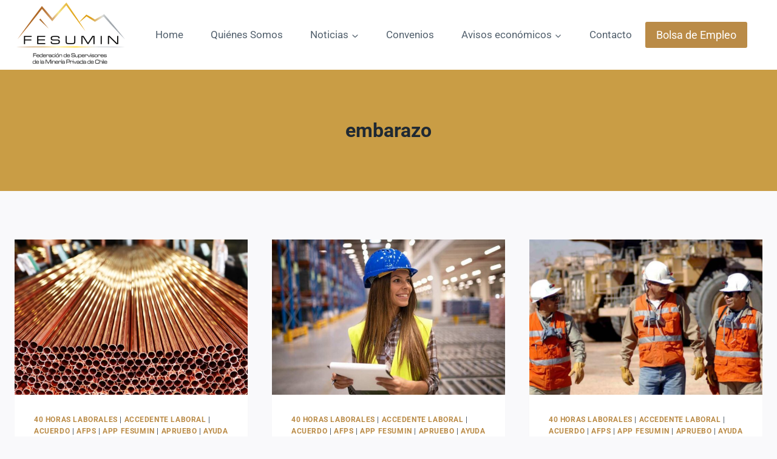

--- FILE ---
content_type: text/html; charset=UTF-8
request_url: https://fesumin.cl/category/embarazo/
body_size: 31683
content:
<!doctype html>
<html lang="es" class="no-js" itemtype="https://schema.org/Blog" itemscope>
<head>
	<meta charset="UTF-8">
	<meta name="viewport" content="width=device-width, initial-scale=1, minimum-scale=1">
	<meta name='robots' content='index, follow, max-image-preview:large, max-snippet:-1, max-video-preview:-1' />

	<!-- This site is optimized with the Yoast SEO plugin v26.7 - https://yoast.com/wordpress/plugins/seo/ -->
	<title>embarazo archivos - Fesumin.cl</title>
	<link rel="canonical" href="https://fesumin.cl/category/embarazo/" />
	<link rel="next" href="https://fesumin.cl/category/embarazo/page/2/" />
	<meta property="og:locale" content="es_ES" />
	<meta property="og:type" content="article" />
	<meta property="og:title" content="embarazo archivos - Fesumin.cl" />
	<meta property="og:url" content="https://fesumin.cl/category/embarazo/" />
	<meta property="og:site_name" content="Fesumin.cl" />
	<meta property="og:image" content="https://fesumin.cl/wp-content/uploads/2022/06/FESUMIL_CHILE.jpg" />
	<meta property="og:image:width" content="900" />
	<meta property="og:image:height" content="625" />
	<meta property="og:image:type" content="image/jpeg" />
	<meta name="twitter:card" content="summary_large_image" />
	<meta name="twitter:site" content="@fesuminchile" />
	<script type="application/ld+json" class="yoast-schema-graph">{"@context":"https://schema.org","@graph":[{"@type":"CollectionPage","@id":"https://fesumin.cl/category/embarazo/","url":"https://fesumin.cl/category/embarazo/","name":"embarazo archivos - Fesumin.cl","isPartOf":{"@id":"https://fesumin.cl/#website"},"primaryImageOfPage":{"@id":"https://fesumin.cl/category/embarazo/#primaryimage"},"image":{"@id":"https://fesumin.cl/category/embarazo/#primaryimage"},"thumbnailUrl":"https://fesumin.cl/wp-content/uploads/2025/02/REFERPIC-1363-2025-02-06T145336.549.jpg","breadcrumb":{"@id":"https://fesumin.cl/category/embarazo/#breadcrumb"},"inLanguage":"es"},{"@type":"ImageObject","inLanguage":"es","@id":"https://fesumin.cl/category/embarazo/#primaryimage","url":"https://fesumin.cl/wp-content/uploads/2025/02/REFERPIC-1363-2025-02-06T145336.549.jpg","contentUrl":"https://fesumin.cl/wp-content/uploads/2025/02/REFERPIC-1363-2025-02-06T145336.549.jpg","width":1300,"height":731},{"@type":"BreadcrumbList","@id":"https://fesumin.cl/category/embarazo/#breadcrumb","itemListElement":[{"@type":"ListItem","position":1,"name":"Portada","item":"https://fesumin.cl/"},{"@type":"ListItem","position":2,"name":"embarazo"}]},{"@type":"WebSite","@id":"https://fesumin.cl/#website","url":"https://fesumin.cl/","name":"Fesumin.cl","description":"La Federaci&oacute;n de Supervisores de la Miner&iacute;a Privada, FESUMIN, agrupa principalmente a sindicatos representantes de supervisores y profesionales de la industria minera de Chile.","publisher":{"@id":"https://fesumin.cl/#organization"},"potentialAction":[{"@type":"SearchAction","target":{"@type":"EntryPoint","urlTemplate":"https://fesumin.cl/?s={search_term_string}"},"query-input":{"@type":"PropertyValueSpecification","valueRequired":true,"valueName":"search_term_string"}}],"inLanguage":"es"},{"@type":"Organization","@id":"https://fesumin.cl/#organization","name":"Fesumin.cl","url":"https://fesumin.cl/","logo":{"@type":"ImageObject","inLanguage":"es","@id":"https://fesumin.cl/#/schema/logo/image/","url":"https://fesumin.cl/wp-content/uploads/2022/06/Logo_fe.png","contentUrl":"https://fesumin.cl/wp-content/uploads/2022/06/Logo_fe.png","width":400,"height":230,"caption":"Fesumin.cl"},"image":{"@id":"https://fesumin.cl/#/schema/logo/image/"},"sameAs":["https://www.facebook.com/fesumin","https://x.com/fesuminchile"]}]}</script>
	<!-- / Yoast SEO plugin. -->


<link rel='dns-prefetch' href='//www.googletagmanager.com' />
<link rel='dns-prefetch' href='//maxcdn.bootstrapcdn.com' />
<link rel="alternate" type="application/rss+xml" title="Fesumin.cl &raquo; Feed" href="https://fesumin.cl/feed/" />
<link rel="alternate" type="application/rss+xml" title="Fesumin.cl &raquo; Feed de los comentarios" href="https://fesumin.cl/comments/feed/" />
			<script>document.documentElement.classList.remove( 'no-js' );</script>
			<link rel="alternate" type="application/rss+xml" title="Fesumin.cl &raquo; Categoría embarazo del feed" href="https://fesumin.cl/category/embarazo/feed/" />
<style id='wp-img-auto-sizes-contain-inline-css'>
img:is([sizes=auto i],[sizes^="auto," i]){contain-intrinsic-size:3000px 1500px}
/*# sourceURL=wp-img-auto-sizes-contain-inline-css */
</style>

<link rel='stylesheet' id='sbi_styles-css' href='https://fesumin.cl/wp-content/plugins/instagram-feed/css/sbi-styles.min.css?ver=6.10.0' media='all' />
<style id='wp-emoji-styles-inline-css'>

	img.wp-smiley, img.emoji {
		display: inline !important;
		border: none !important;
		box-shadow: none !important;
		height: 1em !important;
		width: 1em !important;
		margin: 0 0.07em !important;
		vertical-align: -0.1em !important;
		background: none !important;
		padding: 0 !important;
	}
/*# sourceURL=wp-emoji-styles-inline-css */
</style>
<link rel='stylesheet' id='wp-block-library-css' href='https://fesumin.cl/wp-includes/css/dist/block-library/style.min.css?ver=6.9' media='all' />
<style id='global-styles-inline-css'>
:root{--wp--preset--aspect-ratio--square: 1;--wp--preset--aspect-ratio--4-3: 4/3;--wp--preset--aspect-ratio--3-4: 3/4;--wp--preset--aspect-ratio--3-2: 3/2;--wp--preset--aspect-ratio--2-3: 2/3;--wp--preset--aspect-ratio--16-9: 16/9;--wp--preset--aspect-ratio--9-16: 9/16;--wp--preset--color--black: #000000;--wp--preset--color--cyan-bluish-gray: #abb8c3;--wp--preset--color--white: #ffffff;--wp--preset--color--pale-pink: #f78da7;--wp--preset--color--vivid-red: #cf2e2e;--wp--preset--color--luminous-vivid-orange: #ff6900;--wp--preset--color--luminous-vivid-amber: #fcb900;--wp--preset--color--light-green-cyan: #7bdcb5;--wp--preset--color--vivid-green-cyan: #00d084;--wp--preset--color--pale-cyan-blue: #8ed1fc;--wp--preset--color--vivid-cyan-blue: #0693e3;--wp--preset--color--vivid-purple: #9b51e0;--wp--preset--color--theme-palette-1: var(--global-palette1);--wp--preset--color--theme-palette-2: var(--global-palette2);--wp--preset--color--theme-palette-3: var(--global-palette3);--wp--preset--color--theme-palette-4: var(--global-palette4);--wp--preset--color--theme-palette-5: var(--global-palette5);--wp--preset--color--theme-palette-6: var(--global-palette6);--wp--preset--color--theme-palette-7: var(--global-palette7);--wp--preset--color--theme-palette-8: var(--global-palette8);--wp--preset--color--theme-palette-9: var(--global-palette9);--wp--preset--color--theme-palette-10: var(--global-palette10);--wp--preset--color--theme-palette-11: var(--global-palette11);--wp--preset--color--theme-palette-12: var(--global-palette12);--wp--preset--color--theme-palette-13: var(--global-palette13);--wp--preset--color--theme-palette-14: var(--global-palette14);--wp--preset--color--theme-palette-15: var(--global-palette15);--wp--preset--gradient--vivid-cyan-blue-to-vivid-purple: linear-gradient(135deg,rgb(6,147,227) 0%,rgb(155,81,224) 100%);--wp--preset--gradient--light-green-cyan-to-vivid-green-cyan: linear-gradient(135deg,rgb(122,220,180) 0%,rgb(0,208,130) 100%);--wp--preset--gradient--luminous-vivid-amber-to-luminous-vivid-orange: linear-gradient(135deg,rgb(252,185,0) 0%,rgb(255,105,0) 100%);--wp--preset--gradient--luminous-vivid-orange-to-vivid-red: linear-gradient(135deg,rgb(255,105,0) 0%,rgb(207,46,46) 100%);--wp--preset--gradient--very-light-gray-to-cyan-bluish-gray: linear-gradient(135deg,rgb(238,238,238) 0%,rgb(169,184,195) 100%);--wp--preset--gradient--cool-to-warm-spectrum: linear-gradient(135deg,rgb(74,234,220) 0%,rgb(151,120,209) 20%,rgb(207,42,186) 40%,rgb(238,44,130) 60%,rgb(251,105,98) 80%,rgb(254,248,76) 100%);--wp--preset--gradient--blush-light-purple: linear-gradient(135deg,rgb(255,206,236) 0%,rgb(152,150,240) 100%);--wp--preset--gradient--blush-bordeaux: linear-gradient(135deg,rgb(254,205,165) 0%,rgb(254,45,45) 50%,rgb(107,0,62) 100%);--wp--preset--gradient--luminous-dusk: linear-gradient(135deg,rgb(255,203,112) 0%,rgb(199,81,192) 50%,rgb(65,88,208) 100%);--wp--preset--gradient--pale-ocean: linear-gradient(135deg,rgb(255,245,203) 0%,rgb(182,227,212) 50%,rgb(51,167,181) 100%);--wp--preset--gradient--electric-grass: linear-gradient(135deg,rgb(202,248,128) 0%,rgb(113,206,126) 100%);--wp--preset--gradient--midnight: linear-gradient(135deg,rgb(2,3,129) 0%,rgb(40,116,252) 100%);--wp--preset--font-size--small: var(--global-font-size-small);--wp--preset--font-size--medium: var(--global-font-size-medium);--wp--preset--font-size--large: var(--global-font-size-large);--wp--preset--font-size--x-large: 42px;--wp--preset--font-size--larger: var(--global-font-size-larger);--wp--preset--font-size--xxlarge: var(--global-font-size-xxlarge);--wp--preset--spacing--20: 0.44rem;--wp--preset--spacing--30: 0.67rem;--wp--preset--spacing--40: 1rem;--wp--preset--spacing--50: 1.5rem;--wp--preset--spacing--60: 2.25rem;--wp--preset--spacing--70: 3.38rem;--wp--preset--spacing--80: 5.06rem;--wp--preset--shadow--natural: 6px 6px 9px rgba(0, 0, 0, 0.2);--wp--preset--shadow--deep: 12px 12px 50px rgba(0, 0, 0, 0.4);--wp--preset--shadow--sharp: 6px 6px 0px rgba(0, 0, 0, 0.2);--wp--preset--shadow--outlined: 6px 6px 0px -3px rgb(255, 255, 255), 6px 6px rgb(0, 0, 0);--wp--preset--shadow--crisp: 6px 6px 0px rgb(0, 0, 0);}:where(.is-layout-flex){gap: 0.5em;}:where(.is-layout-grid){gap: 0.5em;}body .is-layout-flex{display: flex;}.is-layout-flex{flex-wrap: wrap;align-items: center;}.is-layout-flex > :is(*, div){margin: 0;}body .is-layout-grid{display: grid;}.is-layout-grid > :is(*, div){margin: 0;}:where(.wp-block-columns.is-layout-flex){gap: 2em;}:where(.wp-block-columns.is-layout-grid){gap: 2em;}:where(.wp-block-post-template.is-layout-flex){gap: 1.25em;}:where(.wp-block-post-template.is-layout-grid){gap: 1.25em;}.has-black-color{color: var(--wp--preset--color--black) !important;}.has-cyan-bluish-gray-color{color: var(--wp--preset--color--cyan-bluish-gray) !important;}.has-white-color{color: var(--wp--preset--color--white) !important;}.has-pale-pink-color{color: var(--wp--preset--color--pale-pink) !important;}.has-vivid-red-color{color: var(--wp--preset--color--vivid-red) !important;}.has-luminous-vivid-orange-color{color: var(--wp--preset--color--luminous-vivid-orange) !important;}.has-luminous-vivid-amber-color{color: var(--wp--preset--color--luminous-vivid-amber) !important;}.has-light-green-cyan-color{color: var(--wp--preset--color--light-green-cyan) !important;}.has-vivid-green-cyan-color{color: var(--wp--preset--color--vivid-green-cyan) !important;}.has-pale-cyan-blue-color{color: var(--wp--preset--color--pale-cyan-blue) !important;}.has-vivid-cyan-blue-color{color: var(--wp--preset--color--vivid-cyan-blue) !important;}.has-vivid-purple-color{color: var(--wp--preset--color--vivid-purple) !important;}.has-black-background-color{background-color: var(--wp--preset--color--black) !important;}.has-cyan-bluish-gray-background-color{background-color: var(--wp--preset--color--cyan-bluish-gray) !important;}.has-white-background-color{background-color: var(--wp--preset--color--white) !important;}.has-pale-pink-background-color{background-color: var(--wp--preset--color--pale-pink) !important;}.has-vivid-red-background-color{background-color: var(--wp--preset--color--vivid-red) !important;}.has-luminous-vivid-orange-background-color{background-color: var(--wp--preset--color--luminous-vivid-orange) !important;}.has-luminous-vivid-amber-background-color{background-color: var(--wp--preset--color--luminous-vivid-amber) !important;}.has-light-green-cyan-background-color{background-color: var(--wp--preset--color--light-green-cyan) !important;}.has-vivid-green-cyan-background-color{background-color: var(--wp--preset--color--vivid-green-cyan) !important;}.has-pale-cyan-blue-background-color{background-color: var(--wp--preset--color--pale-cyan-blue) !important;}.has-vivid-cyan-blue-background-color{background-color: var(--wp--preset--color--vivid-cyan-blue) !important;}.has-vivid-purple-background-color{background-color: var(--wp--preset--color--vivid-purple) !important;}.has-black-border-color{border-color: var(--wp--preset--color--black) !important;}.has-cyan-bluish-gray-border-color{border-color: var(--wp--preset--color--cyan-bluish-gray) !important;}.has-white-border-color{border-color: var(--wp--preset--color--white) !important;}.has-pale-pink-border-color{border-color: var(--wp--preset--color--pale-pink) !important;}.has-vivid-red-border-color{border-color: var(--wp--preset--color--vivid-red) !important;}.has-luminous-vivid-orange-border-color{border-color: var(--wp--preset--color--luminous-vivid-orange) !important;}.has-luminous-vivid-amber-border-color{border-color: var(--wp--preset--color--luminous-vivid-amber) !important;}.has-light-green-cyan-border-color{border-color: var(--wp--preset--color--light-green-cyan) !important;}.has-vivid-green-cyan-border-color{border-color: var(--wp--preset--color--vivid-green-cyan) !important;}.has-pale-cyan-blue-border-color{border-color: var(--wp--preset--color--pale-cyan-blue) !important;}.has-vivid-cyan-blue-border-color{border-color: var(--wp--preset--color--vivid-cyan-blue) !important;}.has-vivid-purple-border-color{border-color: var(--wp--preset--color--vivid-purple) !important;}.has-vivid-cyan-blue-to-vivid-purple-gradient-background{background: var(--wp--preset--gradient--vivid-cyan-blue-to-vivid-purple) !important;}.has-light-green-cyan-to-vivid-green-cyan-gradient-background{background: var(--wp--preset--gradient--light-green-cyan-to-vivid-green-cyan) !important;}.has-luminous-vivid-amber-to-luminous-vivid-orange-gradient-background{background: var(--wp--preset--gradient--luminous-vivid-amber-to-luminous-vivid-orange) !important;}.has-luminous-vivid-orange-to-vivid-red-gradient-background{background: var(--wp--preset--gradient--luminous-vivid-orange-to-vivid-red) !important;}.has-very-light-gray-to-cyan-bluish-gray-gradient-background{background: var(--wp--preset--gradient--very-light-gray-to-cyan-bluish-gray) !important;}.has-cool-to-warm-spectrum-gradient-background{background: var(--wp--preset--gradient--cool-to-warm-spectrum) !important;}.has-blush-light-purple-gradient-background{background: var(--wp--preset--gradient--blush-light-purple) !important;}.has-blush-bordeaux-gradient-background{background: var(--wp--preset--gradient--blush-bordeaux) !important;}.has-luminous-dusk-gradient-background{background: var(--wp--preset--gradient--luminous-dusk) !important;}.has-pale-ocean-gradient-background{background: var(--wp--preset--gradient--pale-ocean) !important;}.has-electric-grass-gradient-background{background: var(--wp--preset--gradient--electric-grass) !important;}.has-midnight-gradient-background{background: var(--wp--preset--gradient--midnight) !important;}.has-small-font-size{font-size: var(--wp--preset--font-size--small) !important;}.has-medium-font-size{font-size: var(--wp--preset--font-size--medium) !important;}.has-large-font-size{font-size: var(--wp--preset--font-size--large) !important;}.has-x-large-font-size{font-size: var(--wp--preset--font-size--x-large) !important;}
/*# sourceURL=global-styles-inline-css */
</style>

<style id='classic-theme-styles-inline-css'>
/*! This file is auto-generated */
.wp-block-button__link{color:#fff;background-color:#32373c;border-radius:9999px;box-shadow:none;text-decoration:none;padding:calc(.667em + 2px) calc(1.333em + 2px);font-size:1.125em}.wp-block-file__button{background:#32373c;color:#fff;text-decoration:none}
/*# sourceURL=/wp-includes/css/classic-themes.min.css */
</style>
<link rel='stylesheet' id='jet-engine-frontend-css' href='https://fesumin.cl/wp-content/plugins/jet-engine/assets/css/frontend.css?ver=3.6.5' media='all' />
<link rel='stylesheet' id='cff-css' href='https://fesumin.cl/wp-content/plugins/custom-facebook-feed/assets/css/cff-style.min.css?ver=4.3.4' media='all' />
<link rel='stylesheet' id='sb-font-awesome-css' href='https://maxcdn.bootstrapcdn.com/font-awesome/4.7.0/css/font-awesome.min.css?ver=6.9' media='all' />
<link rel='stylesheet' id='kadence-global-css' href='https://fesumin.cl/wp-content/themes/kadence/assets/css/global.min.css?ver=1.4.3' media='all' />
<style id='kadence-global-inline-css'>
/* Kadence Base CSS */
:root{--global-palette1:#ba8b47;--global-palette2:#ddac31;--global-palette3:#1f2933;--global-palette4:#3e4c59;--global-palette5:#52606d;--global-palette6:#9aa2a5;--global-palette7:#c99d45;--global-palette8:#f9f9fb;--global-palette9:#ffffff;--global-palette10:oklch(from var(--global-palette1) calc(l + 0.10 * (1 - l)) calc(c * 1.00) calc(h + 180) / 100%);--global-palette11:#13612e;--global-palette12:#1159af;--global-palette13:#b82105;--global-palette14:#f7630c;--global-palette15:#f5a524;--global-palette9rgb:255, 255, 255;--global-palette-highlight:var(--global-palette1);--global-palette-highlight-alt:var(--global-palette2);--global-palette-highlight-alt2:var(--global-palette9);--global-palette-btn-bg:var(--global-palette1);--global-palette-btn-bg-hover:var(--global-palette2);--global-palette-btn:var(--global-palette9);--global-palette-btn-hover:var(--global-palette9);--global-palette-btn-sec-bg:var(--global-palette7);--global-palette-btn-sec-bg-hover:var(--global-palette2);--global-palette-btn-sec:var(--global-palette3);--global-palette-btn-sec-hover:var(--global-palette9);--global-body-font-family:-apple-system,BlinkMacSystemFont,"Segoe UI",Roboto,Oxygen-Sans,Ubuntu,Cantarell,"Helvetica Neue",sans-serif, "Apple Color Emoji", "Segoe UI Emoji", "Segoe UI Symbol";--global-heading-font-family:inherit;--global-primary-nav-font-family:inherit;--global-fallback-font:sans-serif;--global-display-fallback-font:sans-serif;--global-content-width:1290px;--global-content-wide-width:calc(1290px + 230px);--global-content-narrow-width:842px;--global-content-edge-padding:1.5rem;--global-content-boxed-padding:2rem;--global-calc-content-width:calc(1290px - var(--global-content-edge-padding) - var(--global-content-edge-padding) );--wp--style--global--content-size:var(--global-calc-content-width);}.wp-site-blocks{--global-vw:calc( 100vw - ( 0.5 * var(--scrollbar-offset)));}:root body.kadence-elementor-colors{--e-global-color-kadence1:var(--global-palette1);--e-global-color-kadence2:var(--global-palette2);--e-global-color-kadence3:var(--global-palette3);--e-global-color-kadence4:var(--global-palette4);--e-global-color-kadence5:var(--global-palette5);--e-global-color-kadence6:var(--global-palette6);--e-global-color-kadence7:var(--global-palette7);--e-global-color-kadence8:var(--global-palette8);--e-global-color-kadence9:var(--global-palette9);--e-global-color-kadence10:var(--global-palette10);--e-global-color-kadence11:var(--global-palette11);--e-global-color-kadence12:var(--global-palette12);--e-global-color-kadence13:var(--global-palette13);--e-global-color-kadence14:var(--global-palette14);--e-global-color-kadence15:var(--global-palette15);}body{background:var(--global-palette8);}body, input, select, optgroup, textarea{font-weight:400;font-size:17px;line-height:1.6;font-family:var(--global-body-font-family);color:var(--global-palette4);}.content-bg, body.content-style-unboxed .site{background:var(--global-palette9);}h1,h2,h3,h4,h5,h6{font-family:var(--global-heading-font-family);}h1{font-weight:700;font-size:32px;line-height:1.5;color:var(--global-palette3);}h2{font-weight:700;font-size:28px;line-height:1.5;color:var(--global-palette3);}h3{font-weight:700;font-size:24px;line-height:1.5;color:var(--global-palette3);}h4{font-weight:700;font-size:22px;line-height:1.5;color:var(--global-palette4);}h5{font-weight:700;font-size:20px;line-height:1.5;color:var(--global-palette4);}h6{font-weight:700;font-size:18px;line-height:1.5;color:var(--global-palette5);}.entry-hero .kadence-breadcrumbs{max-width:1290px;}.site-container, .site-header-row-layout-contained, .site-footer-row-layout-contained, .entry-hero-layout-contained, .comments-area, .alignfull > .wp-block-cover__inner-container, .alignwide > .wp-block-cover__inner-container{max-width:var(--global-content-width);}.content-width-narrow .content-container.site-container, .content-width-narrow .hero-container.site-container{max-width:var(--global-content-narrow-width);}@media all and (min-width: 1520px){.wp-site-blocks .content-container  .alignwide{margin-left:-115px;margin-right:-115px;width:unset;max-width:unset;}}@media all and (min-width: 1102px){.content-width-narrow .wp-site-blocks .content-container .alignwide{margin-left:-130px;margin-right:-130px;width:unset;max-width:unset;}}.content-style-boxed .wp-site-blocks .entry-content .alignwide{margin-left:calc( -1 * var( --global-content-boxed-padding ) );margin-right:calc( -1 * var( --global-content-boxed-padding ) );}.content-area{margin-top:5rem;margin-bottom:5rem;}@media all and (max-width: 1024px){.content-area{margin-top:3rem;margin-bottom:3rem;}}@media all and (max-width: 767px){.content-area{margin-top:2rem;margin-bottom:2rem;}}@media all and (max-width: 1024px){:root{--global-content-boxed-padding:2rem;}}@media all and (max-width: 767px){:root{--global-content-boxed-padding:1.5rem;}}.entry-content-wrap{padding:2rem;}@media all and (max-width: 1024px){.entry-content-wrap{padding:2rem;}}@media all and (max-width: 767px){.entry-content-wrap{padding:1.5rem;}}.entry.single-entry{box-shadow:0px 15px 15px -10px rgba(0,0,0,0.05);}.entry.loop-entry{box-shadow:0px 15px 15px -10px rgba(0,0,0,0.05);}.loop-entry .entry-content-wrap{padding:2rem;}@media all and (max-width: 1024px){.loop-entry .entry-content-wrap{padding:2rem;}}@media all and (max-width: 767px){.loop-entry .entry-content-wrap{padding:1.5rem;}}button, .button, .wp-block-button__link, input[type="button"], input[type="reset"], input[type="submit"], .fl-button, .elementor-button-wrapper .elementor-button, .wc-block-components-checkout-place-order-button, .wc-block-cart__submit{box-shadow:0px 0px 0px -7px rgba(0,0,0,0);}button:hover, button:focus, button:active, .button:hover, .button:focus, .button:active, .wp-block-button__link:hover, .wp-block-button__link:focus, .wp-block-button__link:active, input[type="button"]:hover, input[type="button"]:focus, input[type="button"]:active, input[type="reset"]:hover, input[type="reset"]:focus, input[type="reset"]:active, input[type="submit"]:hover, input[type="submit"]:focus, input[type="submit"]:active, .elementor-button-wrapper .elementor-button:hover, .elementor-button-wrapper .elementor-button:focus, .elementor-button-wrapper .elementor-button:active, .wc-block-cart__submit:hover{box-shadow:0px 15px 25px -7px rgba(0,0,0,0.1);}.kb-button.kb-btn-global-outline.kb-btn-global-inherit{padding-top:calc(px - 2px);padding-right:calc(px - 2px);padding-bottom:calc(px - 2px);padding-left:calc(px - 2px);}@media all and (min-width: 1025px){.transparent-header .entry-hero .entry-hero-container-inner{padding-top:80px;}}@media all and (max-width: 1024px){.mobile-transparent-header .entry-hero .entry-hero-container-inner{padding-top:80px;}}@media all and (max-width: 767px){.mobile-transparent-header .entry-hero .entry-hero-container-inner{padding-top:80px;}}.entry-author-style-center{padding-top:var(--global-md-spacing);border-top:1px solid var(--global-gray-500);}.entry-author-style-center .entry-author-avatar, .entry-meta .author-avatar{display:none;}.entry-author-style-normal .entry-author-profile{padding-left:0px;}#comments .comment-meta{margin-left:0px;}
/* Kadence Header CSS */
@media all and (max-width: 1024px){.mobile-transparent-header #masthead{position:absolute;left:0px;right:0px;z-index:100;}.kadence-scrollbar-fixer.mobile-transparent-header #masthead{right:var(--scrollbar-offset,0);}.mobile-transparent-header #masthead, .mobile-transparent-header .site-top-header-wrap .site-header-row-container-inner, .mobile-transparent-header .site-main-header-wrap .site-header-row-container-inner, .mobile-transparent-header .site-bottom-header-wrap .site-header-row-container-inner{background:transparent;}.site-header-row-tablet-layout-fullwidth, .site-header-row-tablet-layout-standard{padding:0px;}}@media all and (min-width: 1025px){.transparent-header #masthead{position:absolute;left:0px;right:0px;z-index:100;}.transparent-header.kadence-scrollbar-fixer #masthead{right:var(--scrollbar-offset,0);}.transparent-header #masthead, .transparent-header .site-top-header-wrap .site-header-row-container-inner, .transparent-header .site-main-header-wrap .site-header-row-container-inner, .transparent-header .site-bottom-header-wrap .site-header-row-container-inner{background:transparent;}}.site-branding a.brand img{max-width:200px;}.site-branding a.brand img.svg-logo-image{width:200px;}.site-branding{padding:0px 0px 0px 0px;}#masthead, #masthead .kadence-sticky-header.item-is-fixed:not(.item-at-start):not(.site-header-row-container):not(.site-main-header-wrap), #masthead .kadence-sticky-header.item-is-fixed:not(.item-at-start) > .site-header-row-container-inner{background:#ffffff;}.site-main-header-inner-wrap{min-height:80px;}.header-navigation[class*="header-navigation-style-underline"] .header-menu-container.primary-menu-container>ul>li>a:after{width:calc( 100% - 2.64em);}.main-navigation .primary-menu-container > ul > li.menu-item > a{padding-left:calc(2.64em / 2);padding-right:calc(2.64em / 2);padding-top:0.6em;padding-bottom:0.6em;color:var(--global-palette5);}.main-navigation .primary-menu-container > ul > li.menu-item .dropdown-nav-special-toggle{right:calc(2.64em / 2);}.main-navigation .primary-menu-container > ul > li.menu-item > a:hover{color:var(--global-palette-highlight);}.main-navigation .primary-menu-container > ul > li.menu-item.current-menu-item > a{color:var(--global-palette3);}.header-navigation .header-menu-container ul ul.sub-menu, .header-navigation .header-menu-container ul ul.submenu{background:var(--global-palette3);box-shadow:0px 2px 13px 0px rgba(0,0,0,0.1);}.header-navigation .header-menu-container ul ul li.menu-item, .header-menu-container ul.menu > li.kadence-menu-mega-enabled > ul > li.menu-item > a{border-bottom:1px solid rgba(255,255,255,0.1);border-radius:0px 0px 0px 0px;}.header-navigation .header-menu-container ul ul li.menu-item > a{width:200px;padding-top:1em;padding-bottom:1em;color:var(--global-palette8);font-size:12px;}.header-navigation .header-menu-container ul ul li.menu-item > a:hover{color:var(--global-palette9);background:var(--global-palette4);border-radius:0px 0px 0px 0px;}.header-navigation .header-menu-container ul ul li.menu-item.current-menu-item > a{color:var(--global-palette9);background:var(--global-palette4);border-radius:0px 0px 0px 0px;}.mobile-toggle-open-container .menu-toggle-open, .mobile-toggle-open-container .menu-toggle-open:focus{color:var(--global-palette5);padding:0.4em 0.6em 0.4em 0.6em;font-size:14px;}.mobile-toggle-open-container .menu-toggle-open.menu-toggle-style-bordered{border:1px solid currentColor;}.mobile-toggle-open-container .menu-toggle-open .menu-toggle-icon{font-size:20px;}.mobile-toggle-open-container .menu-toggle-open:hover, .mobile-toggle-open-container .menu-toggle-open:focus-visible{color:var(--global-palette-highlight);}.mobile-navigation ul li{font-size:14px;}.mobile-navigation ul li a{padding-top:1em;padding-bottom:1em;}.mobile-navigation ul li > a, .mobile-navigation ul li.menu-item-has-children > .drawer-nav-drop-wrap{color:var(--global-palette8);}.mobile-navigation ul li.current-menu-item > a, .mobile-navigation ul li.current-menu-item.menu-item-has-children > .drawer-nav-drop-wrap{color:var(--global-palette-highlight);}.mobile-navigation ul li.menu-item-has-children .drawer-nav-drop-wrap, .mobile-navigation ul li:not(.menu-item-has-children) a{border-bottom:1px solid rgba(255,255,255,0.1);}.mobile-navigation:not(.drawer-navigation-parent-toggle-true) ul li.menu-item-has-children .drawer-nav-drop-wrap button{border-left:1px solid rgba(255,255,255,0.1);}#mobile-drawer .drawer-header .drawer-toggle{padding:0.6em 0.15em 0.6em 0.15em;font-size:24px;}#main-header .header-button{box-shadow:0px 0px 0px -7px rgba(0,0,0,0);}#main-header .header-button:hover{box-shadow:0px 15px 25px -7px rgba(0,0,0,0.1);}
/* Kadence Footer CSS */
.site-bottom-footer-inner-wrap{padding-top:30px;padding-bottom:30px;grid-column-gap:30px;}.site-bottom-footer-inner-wrap .widget{margin-bottom:30px;}.site-bottom-footer-inner-wrap .site-footer-section:not(:last-child):after{right:calc(-30px / 2);}
/*# sourceURL=kadence-global-inline-css */
</style>
<link rel='stylesheet' id='kadence-header-css' href='https://fesumin.cl/wp-content/themes/kadence/assets/css/header.min.css?ver=1.4.3' media='all' />
<link rel='stylesheet' id='kadence-content-css' href='https://fesumin.cl/wp-content/themes/kadence/assets/css/content.min.css?ver=1.4.3' media='all' />
<link rel='stylesheet' id='kadence-footer-css' href='https://fesumin.cl/wp-content/themes/kadence/assets/css/footer.min.css?ver=1.4.3' media='all' />
<link rel='stylesheet' id='elementor-frontend-css' href='https://fesumin.cl/wp-content/plugins/elementor/assets/css/frontend.min.css?ver=3.28.3' media='all' />
<style id='elementor-frontend-inline-css'>
@-webkit-keyframes ha_fadeIn{0%{opacity:0}to{opacity:1}}@keyframes ha_fadeIn{0%{opacity:0}to{opacity:1}}@-webkit-keyframes ha_zoomIn{0%{opacity:0;-webkit-transform:scale3d(.3,.3,.3);transform:scale3d(.3,.3,.3)}50%{opacity:1}}@keyframes ha_zoomIn{0%{opacity:0;-webkit-transform:scale3d(.3,.3,.3);transform:scale3d(.3,.3,.3)}50%{opacity:1}}@-webkit-keyframes ha_rollIn{0%{opacity:0;-webkit-transform:translate3d(-100%,0,0) rotate3d(0,0,1,-120deg);transform:translate3d(-100%,0,0) rotate3d(0,0,1,-120deg)}to{opacity:1}}@keyframes ha_rollIn{0%{opacity:0;-webkit-transform:translate3d(-100%,0,0) rotate3d(0,0,1,-120deg);transform:translate3d(-100%,0,0) rotate3d(0,0,1,-120deg)}to{opacity:1}}@-webkit-keyframes ha_bounce{0%,20%,53%,to{-webkit-animation-timing-function:cubic-bezier(.215,.61,.355,1);animation-timing-function:cubic-bezier(.215,.61,.355,1)}40%,43%{-webkit-transform:translate3d(0,-30px,0) scaleY(1.1);transform:translate3d(0,-30px,0) scaleY(1.1);-webkit-animation-timing-function:cubic-bezier(.755,.05,.855,.06);animation-timing-function:cubic-bezier(.755,.05,.855,.06)}70%{-webkit-transform:translate3d(0,-15px,0) scaleY(1.05);transform:translate3d(0,-15px,0) scaleY(1.05);-webkit-animation-timing-function:cubic-bezier(.755,.05,.855,.06);animation-timing-function:cubic-bezier(.755,.05,.855,.06)}80%{-webkit-transition-timing-function:cubic-bezier(.215,.61,.355,1);transition-timing-function:cubic-bezier(.215,.61,.355,1);-webkit-transform:translate3d(0,0,0) scaleY(.95);transform:translate3d(0,0,0) scaleY(.95)}90%{-webkit-transform:translate3d(0,-4px,0) scaleY(1.02);transform:translate3d(0,-4px,0) scaleY(1.02)}}@keyframes ha_bounce{0%,20%,53%,to{-webkit-animation-timing-function:cubic-bezier(.215,.61,.355,1);animation-timing-function:cubic-bezier(.215,.61,.355,1)}40%,43%{-webkit-transform:translate3d(0,-30px,0) scaleY(1.1);transform:translate3d(0,-30px,0) scaleY(1.1);-webkit-animation-timing-function:cubic-bezier(.755,.05,.855,.06);animation-timing-function:cubic-bezier(.755,.05,.855,.06)}70%{-webkit-transform:translate3d(0,-15px,0) scaleY(1.05);transform:translate3d(0,-15px,0) scaleY(1.05);-webkit-animation-timing-function:cubic-bezier(.755,.05,.855,.06);animation-timing-function:cubic-bezier(.755,.05,.855,.06)}80%{-webkit-transition-timing-function:cubic-bezier(.215,.61,.355,1);transition-timing-function:cubic-bezier(.215,.61,.355,1);-webkit-transform:translate3d(0,0,0) scaleY(.95);transform:translate3d(0,0,0) scaleY(.95)}90%{-webkit-transform:translate3d(0,-4px,0) scaleY(1.02);transform:translate3d(0,-4px,0) scaleY(1.02)}}@-webkit-keyframes ha_bounceIn{0%,20%,40%,60%,80%,to{-webkit-animation-timing-function:cubic-bezier(.215,.61,.355,1);animation-timing-function:cubic-bezier(.215,.61,.355,1)}0%{opacity:0;-webkit-transform:scale3d(.3,.3,.3);transform:scale3d(.3,.3,.3)}20%{-webkit-transform:scale3d(1.1,1.1,1.1);transform:scale3d(1.1,1.1,1.1)}40%{-webkit-transform:scale3d(.9,.9,.9);transform:scale3d(.9,.9,.9)}60%{opacity:1;-webkit-transform:scale3d(1.03,1.03,1.03);transform:scale3d(1.03,1.03,1.03)}80%{-webkit-transform:scale3d(.97,.97,.97);transform:scale3d(.97,.97,.97)}to{opacity:1}}@keyframes ha_bounceIn{0%,20%,40%,60%,80%,to{-webkit-animation-timing-function:cubic-bezier(.215,.61,.355,1);animation-timing-function:cubic-bezier(.215,.61,.355,1)}0%{opacity:0;-webkit-transform:scale3d(.3,.3,.3);transform:scale3d(.3,.3,.3)}20%{-webkit-transform:scale3d(1.1,1.1,1.1);transform:scale3d(1.1,1.1,1.1)}40%{-webkit-transform:scale3d(.9,.9,.9);transform:scale3d(.9,.9,.9)}60%{opacity:1;-webkit-transform:scale3d(1.03,1.03,1.03);transform:scale3d(1.03,1.03,1.03)}80%{-webkit-transform:scale3d(.97,.97,.97);transform:scale3d(.97,.97,.97)}to{opacity:1}}@-webkit-keyframes ha_flipInX{0%{opacity:0;-webkit-transform:perspective(400px) rotate3d(1,0,0,90deg);transform:perspective(400px) rotate3d(1,0,0,90deg);-webkit-animation-timing-function:ease-in;animation-timing-function:ease-in}40%{-webkit-transform:perspective(400px) rotate3d(1,0,0,-20deg);transform:perspective(400px) rotate3d(1,0,0,-20deg);-webkit-animation-timing-function:ease-in;animation-timing-function:ease-in}60%{opacity:1;-webkit-transform:perspective(400px) rotate3d(1,0,0,10deg);transform:perspective(400px) rotate3d(1,0,0,10deg)}80%{-webkit-transform:perspective(400px) rotate3d(1,0,0,-5deg);transform:perspective(400px) rotate3d(1,0,0,-5deg)}}@keyframes ha_flipInX{0%{opacity:0;-webkit-transform:perspective(400px) rotate3d(1,0,0,90deg);transform:perspective(400px) rotate3d(1,0,0,90deg);-webkit-animation-timing-function:ease-in;animation-timing-function:ease-in}40%{-webkit-transform:perspective(400px) rotate3d(1,0,0,-20deg);transform:perspective(400px) rotate3d(1,0,0,-20deg);-webkit-animation-timing-function:ease-in;animation-timing-function:ease-in}60%{opacity:1;-webkit-transform:perspective(400px) rotate3d(1,0,0,10deg);transform:perspective(400px) rotate3d(1,0,0,10deg)}80%{-webkit-transform:perspective(400px) rotate3d(1,0,0,-5deg);transform:perspective(400px) rotate3d(1,0,0,-5deg)}}@-webkit-keyframes ha_flipInY{0%{opacity:0;-webkit-transform:perspective(400px) rotate3d(0,1,0,90deg);transform:perspective(400px) rotate3d(0,1,0,90deg);-webkit-animation-timing-function:ease-in;animation-timing-function:ease-in}40%{-webkit-transform:perspective(400px) rotate3d(0,1,0,-20deg);transform:perspective(400px) rotate3d(0,1,0,-20deg);-webkit-animation-timing-function:ease-in;animation-timing-function:ease-in}60%{opacity:1;-webkit-transform:perspective(400px) rotate3d(0,1,0,10deg);transform:perspective(400px) rotate3d(0,1,0,10deg)}80%{-webkit-transform:perspective(400px) rotate3d(0,1,0,-5deg);transform:perspective(400px) rotate3d(0,1,0,-5deg)}}@keyframes ha_flipInY{0%{opacity:0;-webkit-transform:perspective(400px) rotate3d(0,1,0,90deg);transform:perspective(400px) rotate3d(0,1,0,90deg);-webkit-animation-timing-function:ease-in;animation-timing-function:ease-in}40%{-webkit-transform:perspective(400px) rotate3d(0,1,0,-20deg);transform:perspective(400px) rotate3d(0,1,0,-20deg);-webkit-animation-timing-function:ease-in;animation-timing-function:ease-in}60%{opacity:1;-webkit-transform:perspective(400px) rotate3d(0,1,0,10deg);transform:perspective(400px) rotate3d(0,1,0,10deg)}80%{-webkit-transform:perspective(400px) rotate3d(0,1,0,-5deg);transform:perspective(400px) rotate3d(0,1,0,-5deg)}}@-webkit-keyframes ha_swing{20%{-webkit-transform:rotate3d(0,0,1,15deg);transform:rotate3d(0,0,1,15deg)}40%{-webkit-transform:rotate3d(0,0,1,-10deg);transform:rotate3d(0,0,1,-10deg)}60%{-webkit-transform:rotate3d(0,0,1,5deg);transform:rotate3d(0,0,1,5deg)}80%{-webkit-transform:rotate3d(0,0,1,-5deg);transform:rotate3d(0,0,1,-5deg)}}@keyframes ha_swing{20%{-webkit-transform:rotate3d(0,0,1,15deg);transform:rotate3d(0,0,1,15deg)}40%{-webkit-transform:rotate3d(0,0,1,-10deg);transform:rotate3d(0,0,1,-10deg)}60%{-webkit-transform:rotate3d(0,0,1,5deg);transform:rotate3d(0,0,1,5deg)}80%{-webkit-transform:rotate3d(0,0,1,-5deg);transform:rotate3d(0,0,1,-5deg)}}@-webkit-keyframes ha_slideInDown{0%{visibility:visible;-webkit-transform:translate3d(0,-100%,0);transform:translate3d(0,-100%,0)}}@keyframes ha_slideInDown{0%{visibility:visible;-webkit-transform:translate3d(0,-100%,0);transform:translate3d(0,-100%,0)}}@-webkit-keyframes ha_slideInUp{0%{visibility:visible;-webkit-transform:translate3d(0,100%,0);transform:translate3d(0,100%,0)}}@keyframes ha_slideInUp{0%{visibility:visible;-webkit-transform:translate3d(0,100%,0);transform:translate3d(0,100%,0)}}@-webkit-keyframes ha_slideInLeft{0%{visibility:visible;-webkit-transform:translate3d(-100%,0,0);transform:translate3d(-100%,0,0)}}@keyframes ha_slideInLeft{0%{visibility:visible;-webkit-transform:translate3d(-100%,0,0);transform:translate3d(-100%,0,0)}}@-webkit-keyframes ha_slideInRight{0%{visibility:visible;-webkit-transform:translate3d(100%,0,0);transform:translate3d(100%,0,0)}}@keyframes ha_slideInRight{0%{visibility:visible;-webkit-transform:translate3d(100%,0,0);transform:translate3d(100%,0,0)}}.ha_fadeIn{-webkit-animation-name:ha_fadeIn;animation-name:ha_fadeIn}.ha_zoomIn{-webkit-animation-name:ha_zoomIn;animation-name:ha_zoomIn}.ha_rollIn{-webkit-animation-name:ha_rollIn;animation-name:ha_rollIn}.ha_bounce{-webkit-transform-origin:center bottom;-ms-transform-origin:center bottom;transform-origin:center bottom;-webkit-animation-name:ha_bounce;animation-name:ha_bounce}.ha_bounceIn{-webkit-animation-name:ha_bounceIn;animation-name:ha_bounceIn;-webkit-animation-duration:.75s;-webkit-animation-duration:calc(var(--animate-duration)*.75);animation-duration:.75s;animation-duration:calc(var(--animate-duration)*.75)}.ha_flipInX,.ha_flipInY{-webkit-animation-name:ha_flipInX;animation-name:ha_flipInX;-webkit-backface-visibility:visible!important;backface-visibility:visible!important}.ha_flipInY{-webkit-animation-name:ha_flipInY;animation-name:ha_flipInY}.ha_swing{-webkit-transform-origin:top center;-ms-transform-origin:top center;transform-origin:top center;-webkit-animation-name:ha_swing;animation-name:ha_swing}.ha_slideInDown{-webkit-animation-name:ha_slideInDown;animation-name:ha_slideInDown}.ha_slideInUp{-webkit-animation-name:ha_slideInUp;animation-name:ha_slideInUp}.ha_slideInLeft{-webkit-animation-name:ha_slideInLeft;animation-name:ha_slideInLeft}.ha_slideInRight{-webkit-animation-name:ha_slideInRight;animation-name:ha_slideInRight}.ha-css-transform-yes{-webkit-transition-duration:var(--ha-tfx-transition-duration, .2s);transition-duration:var(--ha-tfx-transition-duration, .2s);-webkit-transition-property:-webkit-transform;transition-property:transform;transition-property:transform,-webkit-transform;-webkit-transform:translate(var(--ha-tfx-translate-x, 0),var(--ha-tfx-translate-y, 0)) scale(var(--ha-tfx-scale-x, 1),var(--ha-tfx-scale-y, 1)) skew(var(--ha-tfx-skew-x, 0),var(--ha-tfx-skew-y, 0)) rotateX(var(--ha-tfx-rotate-x, 0)) rotateY(var(--ha-tfx-rotate-y, 0)) rotateZ(var(--ha-tfx-rotate-z, 0));transform:translate(var(--ha-tfx-translate-x, 0),var(--ha-tfx-translate-y, 0)) scale(var(--ha-tfx-scale-x, 1),var(--ha-tfx-scale-y, 1)) skew(var(--ha-tfx-skew-x, 0),var(--ha-tfx-skew-y, 0)) rotateX(var(--ha-tfx-rotate-x, 0)) rotateY(var(--ha-tfx-rotate-y, 0)) rotateZ(var(--ha-tfx-rotate-z, 0))}.ha-css-transform-yes:hover{-webkit-transform:translate(var(--ha-tfx-translate-x-hover, var(--ha-tfx-translate-x, 0)),var(--ha-tfx-translate-y-hover, var(--ha-tfx-translate-y, 0))) scale(var(--ha-tfx-scale-x-hover, var(--ha-tfx-scale-x, 1)),var(--ha-tfx-scale-y-hover, var(--ha-tfx-scale-y, 1))) skew(var(--ha-tfx-skew-x-hover, var(--ha-tfx-skew-x, 0)),var(--ha-tfx-skew-y-hover, var(--ha-tfx-skew-y, 0))) rotateX(var(--ha-tfx-rotate-x-hover, var(--ha-tfx-rotate-x, 0))) rotateY(var(--ha-tfx-rotate-y-hover, var(--ha-tfx-rotate-y, 0))) rotateZ(var(--ha-tfx-rotate-z-hover, var(--ha-tfx-rotate-z, 0)));transform:translate(var(--ha-tfx-translate-x-hover, var(--ha-tfx-translate-x, 0)),var(--ha-tfx-translate-y-hover, var(--ha-tfx-translate-y, 0))) scale(var(--ha-tfx-scale-x-hover, var(--ha-tfx-scale-x, 1)),var(--ha-tfx-scale-y-hover, var(--ha-tfx-scale-y, 1))) skew(var(--ha-tfx-skew-x-hover, var(--ha-tfx-skew-x, 0)),var(--ha-tfx-skew-y-hover, var(--ha-tfx-skew-y, 0))) rotateX(var(--ha-tfx-rotate-x-hover, var(--ha-tfx-rotate-x, 0))) rotateY(var(--ha-tfx-rotate-y-hover, var(--ha-tfx-rotate-y, 0))) rotateZ(var(--ha-tfx-rotate-z-hover, var(--ha-tfx-rotate-z, 0)))}.happy-addon>.elementor-widget-container{word-wrap:break-word;overflow-wrap:break-word}.happy-addon>.elementor-widget-container,.happy-addon>.elementor-widget-container *{-webkit-box-sizing:border-box;box-sizing:border-box}.happy-addon:not(:has(.elementor-widget-container)),.happy-addon:not(:has(.elementor-widget-container)) *{-webkit-box-sizing:border-box;box-sizing:border-box;word-wrap:break-word;overflow-wrap:break-word}.happy-addon p:empty{display:none}.happy-addon .elementor-inline-editing{min-height:auto!important}.happy-addon-pro img{max-width:100%;height:auto;-o-object-fit:cover;object-fit:cover}.ha-screen-reader-text{position:absolute;overflow:hidden;clip:rect(1px,1px,1px,1px);margin:-1px;padding:0;width:1px;height:1px;border:0;word-wrap:normal!important;-webkit-clip-path:inset(50%);clip-path:inset(50%)}.ha-has-bg-overlay>.elementor-widget-container{position:relative;z-index:1}.ha-has-bg-overlay>.elementor-widget-container:before{position:absolute;top:0;left:0;z-index:-1;width:100%;height:100%;content:""}.ha-has-bg-overlay:not(:has(.elementor-widget-container)){position:relative;z-index:1}.ha-has-bg-overlay:not(:has(.elementor-widget-container)):before{position:absolute;top:0;left:0;z-index:-1;width:100%;height:100%;content:""}.ha-popup--is-enabled .ha-js-popup,.ha-popup--is-enabled .ha-js-popup img{cursor:-webkit-zoom-in!important;cursor:zoom-in!important}.mfp-wrap .mfp-arrow,.mfp-wrap .mfp-close{background-color:transparent}.mfp-wrap .mfp-arrow:focus,.mfp-wrap .mfp-close:focus{outline-width:thin}.ha-advanced-tooltip-enable{position:relative;cursor:pointer;--ha-tooltip-arrow-color:black;--ha-tooltip-arrow-distance:0}.ha-advanced-tooltip-enable .ha-advanced-tooltip-content{position:absolute;z-index:999;display:none;padding:5px 0;width:120px;height:auto;border-radius:6px;background-color:#000;color:#fff;text-align:center;opacity:0}.ha-advanced-tooltip-enable .ha-advanced-tooltip-content::after{position:absolute;border-width:5px;border-style:solid;content:""}.ha-advanced-tooltip-enable .ha-advanced-tooltip-content.no-arrow::after{visibility:hidden}.ha-advanced-tooltip-enable .ha-advanced-tooltip-content.show{display:inline-block;opacity:1}.ha-advanced-tooltip-enable.ha-advanced-tooltip-top .ha-advanced-tooltip-content,body[data-elementor-device-mode=tablet] .ha-advanced-tooltip-enable.ha-advanced-tooltip-tablet-top .ha-advanced-tooltip-content{top:unset;right:0;bottom:calc(101% + var(--ha-tooltip-arrow-distance));left:0;margin:0 auto}.ha-advanced-tooltip-enable.ha-advanced-tooltip-top .ha-advanced-tooltip-content::after,body[data-elementor-device-mode=tablet] .ha-advanced-tooltip-enable.ha-advanced-tooltip-tablet-top .ha-advanced-tooltip-content::after{top:100%;right:unset;bottom:unset;left:50%;border-color:var(--ha-tooltip-arrow-color) transparent transparent transparent;-webkit-transform:translateX(-50%);-ms-transform:translateX(-50%);transform:translateX(-50%)}.ha-advanced-tooltip-enable.ha-advanced-tooltip-bottom .ha-advanced-tooltip-content,body[data-elementor-device-mode=tablet] .ha-advanced-tooltip-enable.ha-advanced-tooltip-tablet-bottom .ha-advanced-tooltip-content{top:calc(101% + var(--ha-tooltip-arrow-distance));right:0;bottom:unset;left:0;margin:0 auto}.ha-advanced-tooltip-enable.ha-advanced-tooltip-bottom .ha-advanced-tooltip-content::after,body[data-elementor-device-mode=tablet] .ha-advanced-tooltip-enable.ha-advanced-tooltip-tablet-bottom .ha-advanced-tooltip-content::after{top:unset;right:unset;bottom:100%;left:50%;border-color:transparent transparent var(--ha-tooltip-arrow-color) transparent;-webkit-transform:translateX(-50%);-ms-transform:translateX(-50%);transform:translateX(-50%)}.ha-advanced-tooltip-enable.ha-advanced-tooltip-left .ha-advanced-tooltip-content,body[data-elementor-device-mode=tablet] .ha-advanced-tooltip-enable.ha-advanced-tooltip-tablet-left .ha-advanced-tooltip-content{top:50%;right:calc(101% + var(--ha-tooltip-arrow-distance));bottom:unset;left:unset;-webkit-transform:translateY(-50%);-ms-transform:translateY(-50%);transform:translateY(-50%)}.ha-advanced-tooltip-enable.ha-advanced-tooltip-left .ha-advanced-tooltip-content::after,body[data-elementor-device-mode=tablet] .ha-advanced-tooltip-enable.ha-advanced-tooltip-tablet-left .ha-advanced-tooltip-content::after{top:50%;right:unset;bottom:unset;left:100%;border-color:transparent transparent transparent var(--ha-tooltip-arrow-color);-webkit-transform:translateY(-50%);-ms-transform:translateY(-50%);transform:translateY(-50%)}.ha-advanced-tooltip-enable.ha-advanced-tooltip-right .ha-advanced-tooltip-content,body[data-elementor-device-mode=tablet] .ha-advanced-tooltip-enable.ha-advanced-tooltip-tablet-right .ha-advanced-tooltip-content{top:50%;right:unset;bottom:unset;left:calc(101% + var(--ha-tooltip-arrow-distance));-webkit-transform:translateY(-50%);-ms-transform:translateY(-50%);transform:translateY(-50%)}.ha-advanced-tooltip-enable.ha-advanced-tooltip-right .ha-advanced-tooltip-content::after,body[data-elementor-device-mode=tablet] .ha-advanced-tooltip-enable.ha-advanced-tooltip-tablet-right .ha-advanced-tooltip-content::after{top:50%;right:100%;bottom:unset;left:unset;border-color:transparent var(--ha-tooltip-arrow-color) transparent transparent;-webkit-transform:translateY(-50%);-ms-transform:translateY(-50%);transform:translateY(-50%)}body[data-elementor-device-mode=mobile] .ha-advanced-tooltip-enable.ha-advanced-tooltip-mobile-top .ha-advanced-tooltip-content{top:unset;right:0;bottom:calc(101% + var(--ha-tooltip-arrow-distance));left:0;margin:0 auto}body[data-elementor-device-mode=mobile] .ha-advanced-tooltip-enable.ha-advanced-tooltip-mobile-top .ha-advanced-tooltip-content::after{top:100%;right:unset;bottom:unset;left:50%;border-color:var(--ha-tooltip-arrow-color) transparent transparent transparent;-webkit-transform:translateX(-50%);-ms-transform:translateX(-50%);transform:translateX(-50%)}body[data-elementor-device-mode=mobile] .ha-advanced-tooltip-enable.ha-advanced-tooltip-mobile-bottom .ha-advanced-tooltip-content{top:calc(101% + var(--ha-tooltip-arrow-distance));right:0;bottom:unset;left:0;margin:0 auto}body[data-elementor-device-mode=mobile] .ha-advanced-tooltip-enable.ha-advanced-tooltip-mobile-bottom .ha-advanced-tooltip-content::after{top:unset;right:unset;bottom:100%;left:50%;border-color:transparent transparent var(--ha-tooltip-arrow-color) transparent;-webkit-transform:translateX(-50%);-ms-transform:translateX(-50%);transform:translateX(-50%)}body[data-elementor-device-mode=mobile] .ha-advanced-tooltip-enable.ha-advanced-tooltip-mobile-left .ha-advanced-tooltip-content{top:50%;right:calc(101% + var(--ha-tooltip-arrow-distance));bottom:unset;left:unset;-webkit-transform:translateY(-50%);-ms-transform:translateY(-50%);transform:translateY(-50%)}body[data-elementor-device-mode=mobile] .ha-advanced-tooltip-enable.ha-advanced-tooltip-mobile-left .ha-advanced-tooltip-content::after{top:50%;right:unset;bottom:unset;left:100%;border-color:transparent transparent transparent var(--ha-tooltip-arrow-color);-webkit-transform:translateY(-50%);-ms-transform:translateY(-50%);transform:translateY(-50%)}body[data-elementor-device-mode=mobile] .ha-advanced-tooltip-enable.ha-advanced-tooltip-mobile-right .ha-advanced-tooltip-content{top:50%;right:unset;bottom:unset;left:calc(101% + var(--ha-tooltip-arrow-distance));-webkit-transform:translateY(-50%);-ms-transform:translateY(-50%);transform:translateY(-50%)}body[data-elementor-device-mode=mobile] .ha-advanced-tooltip-enable.ha-advanced-tooltip-mobile-right .ha-advanced-tooltip-content::after{top:50%;right:100%;bottom:unset;left:unset;border-color:transparent var(--ha-tooltip-arrow-color) transparent transparent;-webkit-transform:translateY(-50%);-ms-transform:translateY(-50%);transform:translateY(-50%)}body.elementor-editor-active .happy-addon.ha-gravityforms .gform_wrapper{display:block!important}.ha-scroll-to-top-wrap.ha-scroll-to-top-hide{display:none}.ha-scroll-to-top-wrap.edit-mode,.ha-scroll-to-top-wrap.single-page-off{display:none!important}.ha-scroll-to-top-button{position:fixed;right:15px;bottom:15px;z-index:9999;display:-webkit-box;display:-webkit-flex;display:-ms-flexbox;display:flex;-webkit-box-align:center;-webkit-align-items:center;align-items:center;-ms-flex-align:center;-webkit-box-pack:center;-ms-flex-pack:center;-webkit-justify-content:center;justify-content:center;width:50px;height:50px;border-radius:50px;background-color:#5636d1;color:#fff;text-align:center;opacity:1;cursor:pointer;-webkit-transition:all .3s;transition:all .3s}.ha-scroll-to-top-button i{color:#fff;font-size:16px}.ha-scroll-to-top-button:hover{background-color:#e2498a}
/*# sourceURL=elementor-frontend-inline-css */
</style>
<link rel='stylesheet' id='widget-heading-css' href='https://fesumin.cl/wp-content/plugins/elementor/assets/css/widget-heading.min.css?ver=3.28.3' media='all' />
<link rel='stylesheet' id='e-animation-slideInUp-css' href='https://fesumin.cl/wp-content/plugins/elementor/assets/lib/animations/styles/slideInUp.min.css?ver=3.28.3' media='all' />
<link rel='stylesheet' id='widget-image-css' href='https://fesumin.cl/wp-content/plugins/elementor/assets/css/widget-image.min.css?ver=3.28.3' media='all' />
<link rel='stylesheet' id='widget-icon-list-css' href='https://fesumin.cl/wp-content/plugins/elementor/assets/css/widget-icon-list.min.css?ver=3.28.3' media='all' />
<link rel='stylesheet' id='widget-posts-css' href='https://fesumin.cl/wp-content/plugins/elementor-pro/assets/css/widget-posts.min.css?ver=3.29.2' media='all' />
<link rel='stylesheet' id='widget-social-icons-css' href='https://fesumin.cl/wp-content/plugins/elementor/assets/css/widget-social-icons.min.css?ver=3.28.3' media='all' />
<link rel='stylesheet' id='e-apple-webkit-css' href='https://fesumin.cl/wp-content/plugins/elementor/assets/css/conditionals/apple-webkit.min.css?ver=3.28.3' media='all' />
<link rel='stylesheet' id='elementor-icons-css' href='https://fesumin.cl/wp-content/plugins/elementor/assets/lib/eicons/css/elementor-icons.min.css?ver=5.36.0' media='all' />
<link rel='stylesheet' id='elementor-post-7-css' href='https://fesumin.cl/wp-content/uploads/elementor/css/post-7.css?ver=1743725469' media='all' />
<link rel='stylesheet' id='cffstyles-css' href='https://fesumin.cl/wp-content/plugins/custom-facebook-feed/assets/css/cff-style.min.css?ver=4.3.4' media='all' />
<link rel='stylesheet' id='font-awesome-5-all-css' href='https://fesumin.cl/wp-content/plugins/elementor/assets/lib/font-awesome/css/all.min.css?ver=3.28.3' media='all' />
<link rel='stylesheet' id='font-awesome-4-shim-css' href='https://fesumin.cl/wp-content/plugins/elementor/assets/lib/font-awesome/css/v4-shims.min.css?ver=3.28.3' media='all' />
<link rel='stylesheet' id='sbistyles-css' href='https://fesumin.cl/wp-content/plugins/instagram-feed/css/sbi-styles.min.css?ver=6.10.0' media='all' />
<link rel='stylesheet' id='elementor-post-2202-css' href='https://fesumin.cl/wp-content/uploads/elementor/css/post-2202.css?ver=1743725469' media='all' />
<link rel='stylesheet' id='happy-icons-css' href='https://fesumin.cl/wp-content/plugins/happy-elementor-addons/assets/fonts/style.min.css?ver=3.20.6' media='all' />
<link rel='stylesheet' id='font-awesome-css' href='https://fesumin.cl/wp-content/plugins/elementor/assets/lib/font-awesome/css/font-awesome.min.css?ver=4.7.0' media='all' />
<link rel='stylesheet' id='elementor-gf-local-roboto-css' href='https://fesumin.cl/wp-content/uploads/elementor/google-fonts/css/roboto.css?ver=1742494754' media='all' />
<link rel='stylesheet' id='elementor-gf-local-robotoslab-css' href='https://fesumin.cl/wp-content/uploads/elementor/google-fonts/css/robotoslab.css?ver=1742494756' media='all' />
<link rel='stylesheet' id='elementor-icons-shared-0-css' href='https://fesumin.cl/wp-content/plugins/elementor/assets/lib/font-awesome/css/fontawesome.min.css?ver=5.15.3' media='all' />
<link rel='stylesheet' id='elementor-icons-fa-solid-css' href='https://fesumin.cl/wp-content/plugins/elementor/assets/lib/font-awesome/css/solid.min.css?ver=5.15.3' media='all' />
<link rel='stylesheet' id='elementor-icons-fa-brands-css' href='https://fesumin.cl/wp-content/plugins/elementor/assets/lib/font-awesome/css/brands.min.css?ver=5.15.3' media='all' />
<script src="https://fesumin.cl/wp-includes/js/jquery/jquery.min.js?ver=3.7.1" id="jquery-core-js"></script>
<script src="https://fesumin.cl/wp-includes/js/jquery/jquery-migrate.min.js?ver=3.4.1" id="jquery-migrate-js"></script>
<script src="https://fesumin.cl/wp-content/plugins/elementor/assets/lib/font-awesome/js/v4-shims.min.js?ver=3.28.3" id="font-awesome-4-shim-js"></script>

<!-- Fragmento de código de la etiqueta de Google (gtag.js) añadida por Site Kit -->
<!-- Fragmento de código de Google Analytics añadido por Site Kit -->
<script src="https://www.googletagmanager.com/gtag/js?id=G-V9PYTLLY3G" id="google_gtagjs-js" async></script>
<script id="google_gtagjs-js-after">
window.dataLayer = window.dataLayer || [];function gtag(){dataLayer.push(arguments);}
gtag("set","linker",{"domains":["fesumin.cl"]});
gtag("js", new Date());
gtag("set", "developer_id.dZTNiMT", true);
gtag("config", "G-V9PYTLLY3G");
//# sourceURL=google_gtagjs-js-after
</script>
<link rel="https://api.w.org/" href="https://fesumin.cl/wp-json/" /><link rel="alternate" title="JSON" type="application/json" href="https://fesumin.cl/wp-json/wp/v2/categories/391" /><link rel="EditURI" type="application/rsd+xml" title="RSD" href="https://fesumin.cl/xmlrpc.php?rsd" />
<meta name="generator" content="WordPress 6.9" />
<meta name="generator" content="Site Kit by Google 1.170.0" /><meta name="generator" content="Elementor 3.28.3; features: additional_custom_breakpoints, e_local_google_fonts; settings: css_print_method-external, google_font-enabled, font_display-auto">
<style>.recentcomments a{display:inline !important;padding:0 !important;margin:0 !important;}</style>			<style>
				.e-con.e-parent:nth-of-type(n+4):not(.e-lazyloaded):not(.e-no-lazyload),
				.e-con.e-parent:nth-of-type(n+4):not(.e-lazyloaded):not(.e-no-lazyload) * {
					background-image: none !important;
				}
				@media screen and (max-height: 1024px) {
					.e-con.e-parent:nth-of-type(n+3):not(.e-lazyloaded):not(.e-no-lazyload),
					.e-con.e-parent:nth-of-type(n+3):not(.e-lazyloaded):not(.e-no-lazyload) * {
						background-image: none !important;
					}
				}
				@media screen and (max-height: 640px) {
					.e-con.e-parent:nth-of-type(n+2):not(.e-lazyloaded):not(.e-no-lazyload),
					.e-con.e-parent:nth-of-type(n+2):not(.e-lazyloaded):not(.e-no-lazyload) * {
						background-image: none !important;
					}
				}
			</style>
			<link rel="icon" href="https://fesumin.cl/wp-content/uploads/2022/06/cropped-Fav-32x32.png" sizes="32x32" />
<link rel="icon" href="https://fesumin.cl/wp-content/uploads/2022/06/cropped-Fav-192x192.png" sizes="192x192" />
<link rel="apple-touch-icon" href="https://fesumin.cl/wp-content/uploads/2022/06/cropped-Fav-180x180.png" />
<meta name="msapplication-TileImage" content="https://fesumin.cl/wp-content/uploads/2022/06/cropped-Fav-270x270.png" />
		<style id="wp-custom-css">
			/* Ocultar icono de reCaptcha v3 */
.grecaptcha-badge{
    visibility: collapse !important;  
}

/* Ocultar icono de reCaptcha v3 */
.grecaptcha-badge {
opacity:0 !important;
}		</style>
		</head>

<body class="archive category category-embarazo category-391 wp-custom-logo wp-embed-responsive wp-theme-kadence wp-child-theme-kadence-child hfeed footer-on-bottom hide-focus-outline link-style-standard content-title-style-above content-width-normal content-style-boxed content-vertical-padding-show non-transparent-header mobile-non-transparent-header kadence-elementor-colors elementor-default elementor-kit-7">
<div id="wrapper" class="site wp-site-blocks">
			<a class="skip-link screen-reader-text scroll-ignore" href="#main">Saltar al contenido</a>
		<header id="masthead" class="site-header" role="banner" itemtype="https://schema.org/WPHeader" itemscope>
	<div id="main-header" class="site-header-wrap">
		<div class="site-header-inner-wrap">
			<div class="site-header-upper-wrap">
				<div class="site-header-upper-inner-wrap">
					<div class="site-main-header-wrap site-header-row-container site-header-focus-item site-header-row-layout-standard" data-section="kadence_customizer_header_main">
	<div class="site-header-row-container-inner">
				<div class="site-container">
			<div class="site-main-header-inner-wrap site-header-row site-header-row-has-sides site-header-row-center-column">
									<div class="site-header-main-section-left site-header-section site-header-section-left">
						<div class="site-header-item site-header-focus-item" data-section="title_tagline">
	<div class="site-branding branding-layout-standard site-brand-logo-only"><a class="brand has-logo-image" href="https://fesumin.cl/" rel="home"><img fetchpriority="high" width="400" height="230" src="https://fesumin.cl/wp-content/uploads/2022/06/Logo_fe.png" class="custom-logo" alt="Fesumin.cl" decoding="async" srcset="https://fesumin.cl/wp-content/uploads/2022/06/Logo_fe.png 400w, https://fesumin.cl/wp-content/uploads/2022/06/Logo_fe-300x173.png 300w" sizes="(max-width: 400px) 100vw, 400px" /></a></div></div><!-- data-section="title_tagline" -->
							<div class="site-header-main-section-left-center site-header-section site-header-section-left-center">
															</div>
												</div>
													<div class="site-header-main-section-center site-header-section site-header-section-center">
						<div class="site-header-item site-header-focus-item site-header-item-main-navigation header-navigation-layout-stretch-false header-navigation-layout-fill-stretch-false" data-section="kadence_customizer_primary_navigation">
		<nav id="site-navigation" class="main-navigation header-navigation hover-to-open nav--toggle-sub header-navigation-style-standard header-navigation-dropdown-animation-none" role="navigation" aria-label="Principal">
			<div class="primary-menu-container header-menu-container">
	<ul id="primary-menu" class="menu"><li id="menu-item-2609" class="menu-item menu-item-type-custom menu-item-object-custom menu-item-home menu-item-2609"><a href="https://fesumin.cl">Home</a></li>
<li id="menu-item-1155" class="menu-item menu-item-type-post_type menu-item-object-page menu-item-1155"><a href="https://fesumin.cl/quienes-somos/">Quiénes Somos</a></li>
<li id="menu-item-2033" class="menu-item menu-item-type-post_type menu-item-object-page menu-item-has-children menu-item-2033"><a href="https://fesumin.cl/noticias/"><span class="nav-drop-title-wrap">Noticias<span class="dropdown-nav-toggle"><span class="kadence-svg-iconset svg-baseline"><svg aria-hidden="true" class="kadence-svg-icon kadence-arrow-down-svg" fill="currentColor" version="1.1" xmlns="http://www.w3.org/2000/svg" width="24" height="24" viewBox="0 0 24 24"><title>Ampliar</title><path d="M5.293 9.707l6 6c0.391 0.391 1.024 0.391 1.414 0l6-6c0.391-0.391 0.391-1.024 0-1.414s-1.024-0.391-1.414 0l-5.293 5.293-5.293-5.293c-0.391-0.391-1.024-0.391-1.414 0s-0.391 1.024 0 1.414z"></path>
				</svg></span></span></span></a>
<ul class="sub-menu">
	<li id="menu-item-2219" class="menu-item menu-item-type-taxonomy menu-item-object-category menu-item-2219"><a href="https://fesumin.cl/category/fesumin/">Fesumin</a></li>
	<li id="menu-item-2218" class="menu-item menu-item-type-taxonomy menu-item-object-category menu-item-2218"><a href="https://fesumin.cl/category/mineria/">Minería</a></li>
	<li id="menu-item-2226" class="menu-item menu-item-type-taxonomy menu-item-object-category menu-item-2226"><a href="https://fesumin.cl/category/sindicato-base/">Sindicato Base</a></li>
	<li id="menu-item-2361" class="menu-item menu-item-type-taxonomy menu-item-object-category menu-item-2361"><a href="https://fesumin.cl/category/laboral/">Laboral</a></li>
	<li id="menu-item-2606" class="menu-item menu-item-type-taxonomy menu-item-object-category menu-item-2606"><a href="https://fesumin.cl/category/sindical/">Sindical</a></li>
</ul>
</li>
<li id="menu-item-1154" class="menu-item menu-item-type-post_type menu-item-object-page menu-item-1154"><a href="https://fesumin.cl/convenios/">Convenios</a></li>
<li id="menu-item-1174" class="menu-item menu-item-type-post_type menu-item-object-page menu-item-has-children menu-item-1174"><a href="https://fesumin.cl/avisos-economicos/"><span class="nav-drop-title-wrap">Avisos económicos<span class="dropdown-nav-toggle"><span class="kadence-svg-iconset svg-baseline"><svg aria-hidden="true" class="kadence-svg-icon kadence-arrow-down-svg" fill="currentColor" version="1.1" xmlns="http://www.w3.org/2000/svg" width="24" height="24" viewBox="0 0 24 24"><title>Ampliar</title><path d="M5.293 9.707l6 6c0.391 0.391 1.024 0.391 1.414 0l6-6c0.391-0.391 0.391-1.024 0-1.414s-1.024-0.391-1.414 0l-5.293 5.293-5.293-5.293c-0.391-0.391-1.024-0.391-1.414 0s-0.391 1.024 0 1.414z"></path>
				</svg></span></span></span></a>
<ul class="sub-menu">
	<li id="menu-item-2168" class="menu-item menu-item-type-post_type menu-item-object-page menu-item-2168"><a href="https://fesumin.cl/avisos-economicos-blog/">Avisos publicados</a></li>
</ul>
</li>
<li id="menu-item-1170" class="menu-item menu-item-type-post_type menu-item-object-page menu-item-1170"><a href="https://fesumin.cl/contacto/">Contacto</a></li>
</ul>		</div>
	</nav><!-- #site-navigation -->
	</div><!-- data-section="primary_navigation" -->
					</div>
													<div class="site-header-main-section-right site-header-section site-header-section-right">
													<div class="site-header-main-section-right-center site-header-section site-header-section-right-center">
								<div class="site-header-item site-header-focus-item" data-section="kadence_customizer_header_button">
	<div class="header-button-wrap"><div class="header-button-inner-wrap"><a href="https://fesumin.cl/bolsa-de-empleo/" target="_self" class="button header-button button-size-medium button-style-filled">Bolsa de Empleo</a></div></div></div><!-- data-section="header_button" -->
							</div>
												</div>
							</div>
		</div>
	</div>
</div>
				</div>
			</div>
					</div>
	</div>
	
<div id="mobile-header" class="site-mobile-header-wrap">
	<div class="site-header-inner-wrap">
		<div class="site-header-upper-wrap">
			<div class="site-header-upper-inner-wrap">
			<div class="site-main-header-wrap site-header-focus-item site-header-row-layout-standard site-header-row-tablet-layout-default site-header-row-mobile-layout-default ">
	<div class="site-header-row-container-inner">
		<div class="site-container">
			<div class="site-main-header-inner-wrap site-header-row site-header-row-has-sides site-header-row-no-center">
									<div class="site-header-main-section-left site-header-section site-header-section-left">
						<div class="site-header-item site-header-focus-item" data-section="title_tagline">
	<div class="site-branding mobile-site-branding branding-layout-standard branding-tablet-layout-inherit site-brand-logo-only branding-mobile-layout-inherit"><a class="brand has-logo-image" href="https://fesumin.cl/" rel="home"><img fetchpriority="high" width="400" height="230" src="https://fesumin.cl/wp-content/uploads/2022/06/Logo_fe.png" class="custom-logo" alt="Fesumin.cl" decoding="async" srcset="https://fesumin.cl/wp-content/uploads/2022/06/Logo_fe.png 400w, https://fesumin.cl/wp-content/uploads/2022/06/Logo_fe-300x173.png 300w" sizes="(max-width: 400px) 100vw, 400px" /></a></div></div><!-- data-section="title_tagline" -->
					</div>
																	<div class="site-header-main-section-right site-header-section site-header-section-right">
						<div class="site-header-item site-header-focus-item site-header-item-navgation-popup-toggle" data-section="kadence_customizer_mobile_trigger">
		<div class="mobile-toggle-open-container">
						<button id="mobile-toggle" class="menu-toggle-open drawer-toggle menu-toggle-style-default" aria-label="Abrir menú" data-toggle-target="#mobile-drawer" data-toggle-body-class="showing-popup-drawer-from-right" aria-expanded="false" data-set-focus=".menu-toggle-close"
					>
						<span class="menu-toggle-icon"><span class="kadence-svg-iconset"><svg aria-hidden="true" class="kadence-svg-icon kadence-menu-svg" fill="currentColor" version="1.1" xmlns="http://www.w3.org/2000/svg" width="24" height="24" viewBox="0 0 24 24"><title>Alternar el menú</title><path d="M3 13h18c0.552 0 1-0.448 1-1s-0.448-1-1-1h-18c-0.552 0-1 0.448-1 1s0.448 1 1 1zM3 7h18c0.552 0 1-0.448 1-1s-0.448-1-1-1h-18c-0.552 0-1 0.448-1 1s0.448 1 1 1zM3 19h18c0.552 0 1-0.448 1-1s-0.448-1-1-1h-18c-0.552 0-1 0.448-1 1s0.448 1 1 1z"></path>
				</svg></span></span>
		</button>
	</div>
	</div><!-- data-section="mobile_trigger" -->
					</div>
							</div>
		</div>
	</div>
</div>
			</div>
		</div>
			</div>
</div>
</header><!-- #masthead -->

	<main id="inner-wrap" class="wrap kt-clear" role="main">
		<section class="entry-hero post-archive-hero-section entry-hero-layout-standard">
	<div class="entry-hero-container-inner">
		<div class="hero-section-overlay"></div>
		<div class="hero-container site-container">
			<header class="entry-header post-archive-title title-align-inherit title-tablet-align-inherit title-mobile-align-inherit">
				<h1 class="page-title archive-title">embarazo</h1>			</header><!-- .entry-header -->
		</div>
	</div>
</section><!-- .entry-hero -->
<div id="primary" class="content-area">
	<div class="content-container site-container">
		<div id="main" class="site-main">
							<ul id="archive-container" class="content-wrap kadence-posts-list grid-cols post-archive grid-sm-col-2 grid-lg-col-3 item-image-style-above">
					<li class="entry-list-item">
	<article class="entry content-bg loop-entry post-6052 post type-post status-publish format-standard has-post-thumbnail hentry category-40-horas-laborales category-accedente-laboral category-acuerdo category-afps category-app-fesumin category-apruebo category-ayuda category-banco-central category-beneficios category-carta-a-pinera category-centinela category-cesantia category-codelco-andina category-collahuasi category-comercio-exterior category-consulta-tecnica category-contingencia category-convenio-176 category-convenio-176-de-la-oit category-cotizaciones category-covid_19 category-crisis-covid category-ctmin category-demanda category-desempleo category-despidos-masivos category-destacar category-dia-del-minero category-discriminacion category-embarazo category-equidad-de-genero category-feliz-ano-nuevo category-fmi category-fondos-de-rezago category-formalizacion category-ftc category-gestion-sindical category-gestion-solidaria category-glaciares category-grupo-luksic category-huelga-legal category-igualdad-de-genero category-igualdad-laboral category-investigacion category-jornada-de-asambleas category-las-cenizas category-ley-que-limita-la-reeleccion category-los-pelambres category-maternidad category-mercado-laboral category-mes-de-la-mineria category-mesa-de-trabajo category-mieria category-mineria category-mineria-del-cobre category-mineria-ilegal category-ministerio-del-trabajo category-mintrab category-movilizaciones category-muertes-en-mineria category-mujer-en-mineria category-nch3262 category-organizacion-sindical category-paro-nacional category-pib category-planta-desaladora category-proceso-constituyente category-produccion-industrial category-profesionales category-proteccion-al-empleo category-protocolo-covid-19 category-proyecto-norte-abierto category-proyecto-retiro category-proyectos category-reduccion-de-emisiones category-relato category-renovacion-de-directorio category-renta-vitalicia category-retiro-10 category-retiro-afp category-retiro-de-10 category-retiro-del-10 category-retiro-terminal category-saludos-navidad category-segundo-retiro category-seguridad category-seguridad-en-mineria category-seminario category-sernageomin category-sierra-gorda category-sindicato-de-supervisores-candelaria category-sindicato-de-supervisores-de-candelaria category-sindicato-mina category-sindicato-supervisores category-socios category-st2 category-supervisores-candelaria category-supervisores-collahuas category-supervisores-collahuasi category-supervisores-el-penon category-supervisores-spence category-tercer-retiro category-tercer-retiro-de-afp category-trabajadores-candelaria category-trabjadores category-tribunal-constitucional category-uni-global-union category-vacunacion">
				<a aria-hidden="true" tabindex="-1" role="presentation" class="post-thumbnail kadence-thumbnail-ratio-2-3" aria-label="Cochilco proyecta estabilidad en el precio del cobre y crecimiento en la demanda hasta 2026" href="https://fesumin.cl/cochilco-proyecta-estabilidad-en-el-precio-del-cobre-y-crecimiento-en-la-demanda-hasta-2026/">
			<div class="post-thumbnail-inner">
				<img width="768" height="432" src="https://fesumin.cl/wp-content/uploads/2025/02/REFERPIC-1363-2025-02-06T145336.549-768x432.jpg" class="attachment-medium_large size-medium_large wp-post-image" alt="Cochilco proyecta estabilidad en el precio del cobre y crecimiento en la demanda hasta 2026" decoding="async" srcset="https://fesumin.cl/wp-content/uploads/2025/02/REFERPIC-1363-2025-02-06T145336.549-768x432.jpg 768w, https://fesumin.cl/wp-content/uploads/2025/02/REFERPIC-1363-2025-02-06T145336.549-300x169.jpg 300w, https://fesumin.cl/wp-content/uploads/2025/02/REFERPIC-1363-2025-02-06T145336.549-1024x576.jpg 1024w, https://fesumin.cl/wp-content/uploads/2025/02/REFERPIC-1363-2025-02-06T145336.549.jpg 1300w" sizes="(max-width: 768px) 100vw, 768px" />			</div>
		</a><!-- .post-thumbnail -->
				<div class="entry-content-wrap">
			<header class="entry-header">

			<div class="entry-taxonomies">
			<span class="category-links term-links category-style-normal">
				<a href="https://fesumin.cl/category/40-horas-laborales/" class="category-link-40-horas-laborales" rel="tag">40 horas laborales</a> | <a href="https://fesumin.cl/category/accedente-laboral/" class="category-link-accedente-laboral" rel="tag">accedente laboral</a> | <a href="https://fesumin.cl/category/acuerdo/" class="category-link-acuerdo" rel="tag">Acuerdo</a> | <a href="https://fesumin.cl/category/afps/" class="category-link-afps" rel="tag">AFPs</a> | <a href="https://fesumin.cl/category/app-fesumin/" class="category-link-app-fesumin" rel="tag">App Fesumin</a> | <a href="https://fesumin.cl/category/apruebo/" class="category-link-apruebo" rel="tag">Apruebo</a> | <a href="https://fesumin.cl/category/ayuda/" class="category-link-ayuda" rel="tag">ayuda</a> | <a href="https://fesumin.cl/category/banco-central/" class="category-link-banco-central" rel="tag">Banco Central</a> | <a href="https://fesumin.cl/category/beneficios/" class="category-link-beneficios" rel="tag">beneficios</a> | <a href="https://fesumin.cl/category/carta-a-pinera/" class="category-link-carta-a-pinera" rel="tag">Carta a Piñera</a> | <a href="https://fesumin.cl/category/centinela/" class="category-link-centinela" rel="tag">Centinela</a> | <a href="https://fesumin.cl/category/cesantia/" class="category-link-cesantia" rel="tag">cesantía</a> | <a href="https://fesumin.cl/category/codelco-andina/" class="category-link-codelco-andina" rel="tag">Codelco Andina</a> | <a href="https://fesumin.cl/category/collahuasi/" class="category-link-collahuasi" rel="tag">Collahuasi</a> | <a href="https://fesumin.cl/category/comercio-exterior/" class="category-link-comercio-exterior" rel="tag">comercio exterior</a> | <a href="https://fesumin.cl/category/consulta-tecnica/" class="category-link-consulta-tecnica" rel="tag">Consulta Técnica</a> | <a href="https://fesumin.cl/category/contingencia/" class="category-link-contingencia" rel="tag">contingencia</a> | <a href="https://fesumin.cl/category/convenio-176/" class="category-link-convenio-176" rel="tag">Convenio 176</a> | <a href="https://fesumin.cl/category/convenio-176-de-la-oit/" class="category-link-convenio-176-de-la-oit" rel="tag">Convenio 176 de la OIT</a> | <a href="https://fesumin.cl/category/cotizaciones/" class="category-link-cotizaciones" rel="tag">Cotizaciones</a> | <a href="https://fesumin.cl/category/covid_19/" class="category-link-covid_19" rel="tag">COVID_19</a> | <a href="https://fesumin.cl/category/crisis-covid/" class="category-link-crisis-covid" rel="tag">crisis Covid</a> | <a href="https://fesumin.cl/category/ctmin/" class="category-link-ctmin" rel="tag">CTMIN</a> | <a href="https://fesumin.cl/category/demanda/" class="category-link-demanda" rel="tag">demanda</a> | <a href="https://fesumin.cl/category/desempleo/" class="category-link-desempleo" rel="tag">desempleo</a> | <a href="https://fesumin.cl/category/despidos-masivos/" class="category-link-despidos-masivos" rel="tag">Despidos Masivos</a> | <a href="https://fesumin.cl/category/destacar/" class="category-link-destacar" rel="tag">destacar</a> | <a href="https://fesumin.cl/category/dia-del-minero/" class="category-link-dia-del-minero" rel="tag">Día del Minero</a> | <a href="https://fesumin.cl/category/discriminacion/" class="category-link-discriminacion" rel="tag">discriminación</a> | <a href="https://fesumin.cl/category/embarazo/" class="category-link-embarazo" rel="tag">embarazo</a> | <a href="https://fesumin.cl/category/equidad-de-genero/" class="category-link-equidad-de-genero" rel="tag">equidad de género</a> | <a href="https://fesumin.cl/category/feliz-ano-nuevo/" class="category-link-feliz-ano-nuevo" rel="tag">Feliz Año nuevo</a> | <a href="https://fesumin.cl/category/fmi/" class="category-link-fmi" rel="tag">FMI</a> | <a href="https://fesumin.cl/category/fondos-de-rezago/" class="category-link-fondos-de-rezago" rel="tag">fondos de rezago</a> | <a href="https://fesumin.cl/category/formalizacion/" class="category-link-formalizacion" rel="tag">formalización</a> | <a href="https://fesumin.cl/category/ftc/" class="category-link-ftc" rel="tag">FTC</a> | <a href="https://fesumin.cl/category/gestion-sindical/" class="category-link-gestion-sindical" rel="tag">gestión sindical</a> | <a href="https://fesumin.cl/category/gestion-solidaria/" class="category-link-gestion-solidaria" rel="tag">gestión solidaria</a> | <a href="https://fesumin.cl/category/glaciares/" class="category-link-glaciares" rel="tag">Glaciares</a> | <a href="https://fesumin.cl/category/grupo-luksic/" class="category-link-grupo-luksic" rel="tag">Grupo Luksic</a> | <a href="https://fesumin.cl/category/huelga-legal/" class="category-link-huelga-legal" rel="tag">huelga legal</a> | <a href="https://fesumin.cl/category/igualdad-de-genero/" class="category-link-igualdad-de-genero" rel="tag">igualdad de genero</a> | <a href="https://fesumin.cl/category/igualdad-laboral/" class="category-link-igualdad-laboral" rel="tag">igualdad laboral</a> | <a href="https://fesumin.cl/category/investigacion/" class="category-link-investigacion" rel="tag">investigación</a> | <a href="https://fesumin.cl/category/jornada-de-asambleas/" class="category-link-jornada-de-asambleas" rel="tag">jornada de asambleas</a> | <a href="https://fesumin.cl/category/las-cenizas/" class="category-link-las-cenizas" rel="tag">Las Cenizas</a> | <a href="https://fesumin.cl/category/ley-que-limita-la-reeleccion/" class="category-link-ley-que-limita-la-reeleccion" rel="tag">ley que limita la reelección</a> | <a href="https://fesumin.cl/category/los-pelambres/" class="category-link-los-pelambres" rel="tag">los pelambres</a> | <a href="https://fesumin.cl/category/maternidad/" class="category-link-maternidad" rel="tag">maternidad</a> | <a href="https://fesumin.cl/category/mercado-laboral/" class="category-link-mercado-laboral" rel="tag">mercado laboral</a> | <a href="https://fesumin.cl/category/mes-de-la-mineria/" class="category-link-mes-de-la-mineria" rel="tag">mes de la minería</a> | <a href="https://fesumin.cl/category/mesa-de-trabajo/" class="category-link-mesa-de-trabajo" rel="tag">mesa de trabajo</a> | <a href="https://fesumin.cl/category/mieria/" class="category-link-mieria" rel="tag">mieria</a> | <a href="https://fesumin.cl/category/mineria/" class="category-link-mineria" rel="tag">Minería</a> | <a href="https://fesumin.cl/category/mineria-del-cobre/" class="category-link-mineria-del-cobre" rel="tag">minería del cobre</a> | <a href="https://fesumin.cl/category/mineria-ilegal/" class="category-link-mineria-ilegal" rel="tag">minería ilegal</a> | <a href="https://fesumin.cl/category/ministerio-del-trabajo/" class="category-link-ministerio-del-trabajo" rel="tag">Ministerio del Trabajo</a> | <a href="https://fesumin.cl/category/mintrab/" class="category-link-mintrab" rel="tag">MinTrab</a> | <a href="https://fesumin.cl/category/movilizaciones/" class="category-link-movilizaciones" rel="tag">movilizaciones</a> | <a href="https://fesumin.cl/category/muertes-en-mineria/" class="category-link-muertes-en-mineria" rel="tag">muertes en minería</a> | <a href="https://fesumin.cl/category/mujer-en-mineria/" class="category-link-mujer-en-mineria" rel="tag">mujer en minería</a> | <a href="https://fesumin.cl/category/nch3262/" class="category-link-nch3262" rel="tag">NCH3262</a> | <a href="https://fesumin.cl/category/organizacion-sindical/" class="category-link-organizacion-sindical" rel="tag">Organización Sindical</a> | <a href="https://fesumin.cl/category/paro-nacional/" class="category-link-paro-nacional" rel="tag">paro nacional</a> | <a href="https://fesumin.cl/category/pib/" class="category-link-pib" rel="tag">PIB</a> | <a href="https://fesumin.cl/category/planta-desaladora/" class="category-link-planta-desaladora" rel="tag">planta desaladora</a> | <a href="https://fesumin.cl/category/proceso-constituyente/" class="category-link-proceso-constituyente" rel="tag">Proceso Constituyente</a> | <a href="https://fesumin.cl/category/produccion-industrial/" class="category-link-produccion-industrial" rel="tag">Producción Industrial</a> | <a href="https://fesumin.cl/category/profesionales/" class="category-link-profesionales" rel="tag">Profesionales</a> | <a href="https://fesumin.cl/category/proteccion-al-empleo/" class="category-link-proteccion-al-empleo" rel="tag">proteccion al empleo</a> | <a href="https://fesumin.cl/category/protocolo-covid-19/" class="category-link-protocolo-covid-19" rel="tag">PROTOCOLO COVID 19</a> | <a href="https://fesumin.cl/category/proyecto-norte-abierto/" class="category-link-proyecto-norte-abierto" rel="tag">Proyecto Norte Abierto</a> | <a href="https://fesumin.cl/category/proyecto-retiro/" class="category-link-proyecto-retiro" rel="tag">proyecto retiro</a> | <a href="https://fesumin.cl/category/proyectos/" class="category-link-proyectos" rel="tag">Proyectos</a> | <a href="https://fesumin.cl/category/reduccion-de-emisiones/" class="category-link-reduccion-de-emisiones" rel="tag">reducción de emisiones</a> | <a href="https://fesumin.cl/category/relato/" class="category-link-relato" rel="tag">relato</a> | <a href="https://fesumin.cl/category/renovacion-de-directorio/" class="category-link-renovacion-de-directorio" rel="tag">renovacion de directorio</a> | <a href="https://fesumin.cl/category/renta-vitalicia/" class="category-link-renta-vitalicia" rel="tag">renta vitalicia</a> | <a href="https://fesumin.cl/category/retiro-10/" class="category-link-retiro-10" rel="tag">Retiro 10%</a> | <a href="https://fesumin.cl/category/retiro-afp/" class="category-link-retiro-afp" rel="tag">retiro AFP</a> | <a href="https://fesumin.cl/category/retiro-de-10/" class="category-link-retiro-de-10" rel="tag">retiro de 10%</a> | <a href="https://fesumin.cl/category/retiro-del-10/" class="category-link-retiro-del-10" rel="tag">retiro del 10%</a> | <a href="https://fesumin.cl/category/retiro-terminal/" class="category-link-retiro-terminal" rel="tag">retiro terminal</a> | <a href="https://fesumin.cl/category/saludos-navidad/" class="category-link-saludos-navidad" rel="tag">saludos navidad</a> | <a href="https://fesumin.cl/category/segundo-retiro/" class="category-link-segundo-retiro" rel="tag">Segundo retiro</a> | <a href="https://fesumin.cl/category/seguridad/" class="category-link-seguridad" rel="tag">Seguridad</a> | <a href="https://fesumin.cl/category/seguridad-en-mineria/" class="category-link-seguridad-en-mineria" rel="tag">seguridad en minería</a> | <a href="https://fesumin.cl/category/seminario/" class="category-link-seminario" rel="tag">seminario</a> | <a href="https://fesumin.cl/category/sernageomin/" class="category-link-sernageomin" rel="tag">Sernageomin</a> | <a href="https://fesumin.cl/category/sierra-gorda/" class="category-link-sierra-gorda" rel="tag">Sierra Gorda</a> | <a href="https://fesumin.cl/category/sindicato-de-supervisores-candelaria/" class="category-link-sindicato-de-supervisores-candelaria" rel="tag">Sindicato de Supervisores Candelaria</a> | <a href="https://fesumin.cl/category/sindicato-de-supervisores-de-candelaria/" class="category-link-sindicato-de-supervisores-de-candelaria" rel="tag">Sindicato de Supervisores de Candelaria</a> | <a href="https://fesumin.cl/category/sindicato-mina/" class="category-link-sindicato-mina" rel="tag">Sindicato Mina</a> | <a href="https://fesumin.cl/category/sindicato-supervisores/" class="category-link-sindicato-supervisores" rel="tag">Sindicato Supervisores</a> | <a href="https://fesumin.cl/category/socios/" class="category-link-socios" rel="tag">socios</a> | <a href="https://fesumin.cl/category/st2/" class="category-link-st2" rel="tag">ST2</a> | <a href="https://fesumin.cl/category/supervisores-candelaria/" class="category-link-supervisores-candelaria" rel="tag">Supervisores Candelaria</a> | <a href="https://fesumin.cl/category/supervisores-collahuas/" class="category-link-supervisores-collahuas" rel="tag">Supervisores Collahuas</a> | <a href="https://fesumin.cl/category/supervisores-collahuasi/" class="category-link-supervisores-collahuasi" rel="tag">Supervisores Collahuasi</a> | <a href="https://fesumin.cl/category/supervisores-el-penon/" class="category-link-supervisores-el-penon" rel="tag">Supervisores El Peñón</a> | <a href="https://fesumin.cl/category/supervisores-spence/" class="category-link-supervisores-spence" rel="tag">Supervisores Spence</a> | <a href="https://fesumin.cl/category/tercer-retiro/" class="category-link-tercer-retiro" rel="tag">tercer retiro</a> | <a href="https://fesumin.cl/category/tercer-retiro-de-afp/" class="category-link-tercer-retiro-de-afp" rel="tag">tercer retiro de AFP</a> | <a href="https://fesumin.cl/category/trabajadores-candelaria/" class="category-link-trabajadores-candelaria" rel="tag">trabajadores Candelaria</a> | <a href="https://fesumin.cl/category/trabjadores/" class="category-link-trabjadores" rel="tag">trabjadores</a> | <a href="https://fesumin.cl/category/tribunal-constitucional/" class="category-link-tribunal-constitucional" rel="tag">Tribunal Constitucional</a> | <a href="https://fesumin.cl/category/uni-global-union/" class="category-link-uni-global-union" rel="tag">Uni Global Union</a> | <a href="https://fesumin.cl/category/vacunacion/" class="category-link-vacunacion" rel="tag">vacunacion</a>			</span>
		</div><!-- .entry-taxonomies -->
		<h2 class="entry-title"><a href="https://fesumin.cl/cochilco-proyecta-estabilidad-en-el-precio-del-cobre-y-crecimiento-en-la-demanda-hasta-2026/" rel="bookmark">Cochilco proyecta estabilidad en el precio del cobre y crecimiento en la demanda hasta 2026</a></h2><div class="entry-meta entry-meta-divider-dot">
	<span class="posted-by"><span class="meta-label">Por</span><span class="author vcard"><a class="url fn n" href="http://crececomunicaciones.cl/">Daniela Fuentes Gañán</a></span></span>					<span class="posted-on">
						<time class="entry-date published" datetime="2025-02-10T16:50:08+00:00" itemprop="datePublished">febrero 10, 2025</time><time class="updated" datetime="2025-02-10T16:52:46+00:00" itemprop="dateModified">febrero 10, 2025</time>					</span>
					</div><!-- .entry-meta -->
</header><!-- .entry-header -->
	<div class="entry-summary">
		<p>La Comisión Chilena del Cobre (Cochilco) presentó su Informe de Tendencias del Mercado del Cobre para el cierre del cuarto trimestre de 2024, entregando proyecciones optimistas sobre la estabilidad del precio del mineral y el crecimiento de su demanda en los próximos años. Según el informe, se estima que el precio promedio del cobre se&#8230;</p>
	</div><!-- .entry-summary -->
	<footer class="entry-footer">
		<div class="entry-actions">
		<p class="more-link-wrap">
			<a href="https://fesumin.cl/cochilco-proyecta-estabilidad-en-el-precio-del-cobre-y-crecimiento-en-la-demanda-hasta-2026/" class="post-more-link">
				Leer más<span class="screen-reader-text"> Cochilco proyecta estabilidad en el precio del cobre y crecimiento en la demanda hasta 2026</span><span class="kadence-svg-iconset svg-baseline"><svg aria-hidden="true" class="kadence-svg-icon kadence-arrow-right-alt-svg" fill="currentColor" version="1.1" xmlns="http://www.w3.org/2000/svg" width="27" height="28" viewBox="0 0 27 28"><title>Continuar</title><path d="M27 13.953c0 0.141-0.063 0.281-0.156 0.375l-6 5.531c-0.156 0.141-0.359 0.172-0.547 0.094-0.172-0.078-0.297-0.25-0.297-0.453v-3.5h-19.5c-0.281 0-0.5-0.219-0.5-0.5v-3c0-0.281 0.219-0.5 0.5-0.5h19.5v-3.5c0-0.203 0.109-0.375 0.297-0.453s0.391-0.047 0.547 0.078l6 5.469c0.094 0.094 0.156 0.219 0.156 0.359v0z"></path>
				</svg></span>			</a>
		</p>
	</div><!-- .entry-actions -->
	</footer><!-- .entry-footer -->
		</div>
	</article>
</li>
<li class="entry-list-item">
	<article class="entry content-bg loop-entry post-6050 post type-post status-publish format-standard has-post-thumbnail hentry category-40-horas-laborales category-accedente-laboral category-acuerdo category-afps category-app-fesumin category-apruebo category-ayuda category-banco-central category-beneficios category-carta-a-pinera category-centinela category-cesantia category-codelco-andina category-collahuasi category-comercio-exterior category-consulta-tecnica category-contingencia category-convenio-176 category-convenio-176-de-la-oit category-cotizaciones category-covid_19 category-crisis-covid category-ctmin category-demanda category-desempleo category-despidos-masivos category-destacar category-dia-del-minero category-discriminacion category-embarazo category-equidad-de-genero category-feliz-ano-nuevo category-fmi category-fondos-de-rezago category-formalizacion category-ftc category-gestion-sindical category-gestion-solidaria category-glaciares category-grupo-luksic category-huelga-legal category-igualdad-de-genero category-igualdad-laboral category-investigacion category-jornada-de-asambleas category-las-cenizas category-ley-que-limita-la-reeleccion category-los-pelambres category-maternidad category-mercado-laboral category-mes-de-la-mineria category-mesa-de-trabajo category-mieria category-mineria category-mineria-del-cobre category-mineria-ilegal category-ministerio-del-trabajo category-mintrab category-movilizaciones category-muertes-en-mineria category-mujer-en-mineria category-nch3262 category-organizacion-sindical category-paro-nacional category-pib category-planta-desaladora category-proceso-constituyente category-produccion-industrial category-profesionales category-proteccion-al-empleo category-protocolo-covid-19 category-proyecto-norte-abierto category-proyecto-retiro category-proyectos category-reduccion-de-emisiones category-relato category-renovacion-de-directorio category-renta-vitalicia category-retiro-10 category-retiro-afp category-retiro-de-10 category-retiro-del-10 category-retiro-terminal category-saludos-navidad category-segundo-retiro category-seguridad category-seguridad-en-mineria category-seminario category-sernageomin category-sierra-gorda category-sindicato-de-supervisores-candelaria category-sindicato-de-supervisores-de-candelaria category-sindicato-mina category-sindicato-supervisores category-socios category-st2 category-supervisores-candelaria category-supervisores-collahuas category-supervisores-collahuasi category-supervisores-el-penon category-supervisores-spence category-tercer-retiro category-tercer-retiro-de-afp category-trabajadores-candelaria category-trabjadores category-tribunal-constitucional category-uni-global-union category-vacunacion">
				<a aria-hidden="true" tabindex="-1" role="presentation" class="post-thumbnail kadence-thumbnail-ratio-2-3" aria-label="Innovación y talento femenino: claves para el futuro de la minería" href="https://fesumin.cl/innovacion-y-talento-femenino-claves-para-el-futuro-de-la-mineria/">
			<div class="post-thumbnail-inner">
				<img width="768" height="460" src="https://fesumin.cl/wp-content/uploads/2025/02/67a660a8a111a_1200x719-768x460.jpg" class="attachment-medium_large size-medium_large wp-post-image" alt="Innovación y talento femenino: claves para el futuro de la minería" decoding="async" srcset="https://fesumin.cl/wp-content/uploads/2025/02/67a660a8a111a_1200x719-768x460.jpg 768w, https://fesumin.cl/wp-content/uploads/2025/02/67a660a8a111a_1200x719-300x180.jpg 300w, https://fesumin.cl/wp-content/uploads/2025/02/67a660a8a111a_1200x719-1024x614.jpg 1024w, https://fesumin.cl/wp-content/uploads/2025/02/67a660a8a111a_1200x719.jpg 1200w" sizes="(max-width: 768px) 100vw, 768px" />			</div>
		</a><!-- .post-thumbnail -->
				<div class="entry-content-wrap">
			<header class="entry-header">

			<div class="entry-taxonomies">
			<span class="category-links term-links category-style-normal">
				<a href="https://fesumin.cl/category/40-horas-laborales/" class="category-link-40-horas-laborales" rel="tag">40 horas laborales</a> | <a href="https://fesumin.cl/category/accedente-laboral/" class="category-link-accedente-laboral" rel="tag">accedente laboral</a> | <a href="https://fesumin.cl/category/acuerdo/" class="category-link-acuerdo" rel="tag">Acuerdo</a> | <a href="https://fesumin.cl/category/afps/" class="category-link-afps" rel="tag">AFPs</a> | <a href="https://fesumin.cl/category/app-fesumin/" class="category-link-app-fesumin" rel="tag">App Fesumin</a> | <a href="https://fesumin.cl/category/apruebo/" class="category-link-apruebo" rel="tag">Apruebo</a> | <a href="https://fesumin.cl/category/ayuda/" class="category-link-ayuda" rel="tag">ayuda</a> | <a href="https://fesumin.cl/category/banco-central/" class="category-link-banco-central" rel="tag">Banco Central</a> | <a href="https://fesumin.cl/category/beneficios/" class="category-link-beneficios" rel="tag">beneficios</a> | <a href="https://fesumin.cl/category/carta-a-pinera/" class="category-link-carta-a-pinera" rel="tag">Carta a Piñera</a> | <a href="https://fesumin.cl/category/centinela/" class="category-link-centinela" rel="tag">Centinela</a> | <a href="https://fesumin.cl/category/cesantia/" class="category-link-cesantia" rel="tag">cesantía</a> | <a href="https://fesumin.cl/category/codelco-andina/" class="category-link-codelco-andina" rel="tag">Codelco Andina</a> | <a href="https://fesumin.cl/category/collahuasi/" class="category-link-collahuasi" rel="tag">Collahuasi</a> | <a href="https://fesumin.cl/category/comercio-exterior/" class="category-link-comercio-exterior" rel="tag">comercio exterior</a> | <a href="https://fesumin.cl/category/consulta-tecnica/" class="category-link-consulta-tecnica" rel="tag">Consulta Técnica</a> | <a href="https://fesumin.cl/category/contingencia/" class="category-link-contingencia" rel="tag">contingencia</a> | <a href="https://fesumin.cl/category/convenio-176/" class="category-link-convenio-176" rel="tag">Convenio 176</a> | <a href="https://fesumin.cl/category/convenio-176-de-la-oit/" class="category-link-convenio-176-de-la-oit" rel="tag">Convenio 176 de la OIT</a> | <a href="https://fesumin.cl/category/cotizaciones/" class="category-link-cotizaciones" rel="tag">Cotizaciones</a> | <a href="https://fesumin.cl/category/covid_19/" class="category-link-covid_19" rel="tag">COVID_19</a> | <a href="https://fesumin.cl/category/crisis-covid/" class="category-link-crisis-covid" rel="tag">crisis Covid</a> | <a href="https://fesumin.cl/category/ctmin/" class="category-link-ctmin" rel="tag">CTMIN</a> | <a href="https://fesumin.cl/category/demanda/" class="category-link-demanda" rel="tag">demanda</a> | <a href="https://fesumin.cl/category/desempleo/" class="category-link-desempleo" rel="tag">desempleo</a> | <a href="https://fesumin.cl/category/despidos-masivos/" class="category-link-despidos-masivos" rel="tag">Despidos Masivos</a> | <a href="https://fesumin.cl/category/destacar/" class="category-link-destacar" rel="tag">destacar</a> | <a href="https://fesumin.cl/category/dia-del-minero/" class="category-link-dia-del-minero" rel="tag">Día del Minero</a> | <a href="https://fesumin.cl/category/discriminacion/" class="category-link-discriminacion" rel="tag">discriminación</a> | <a href="https://fesumin.cl/category/embarazo/" class="category-link-embarazo" rel="tag">embarazo</a> | <a href="https://fesumin.cl/category/equidad-de-genero/" class="category-link-equidad-de-genero" rel="tag">equidad de género</a> | <a href="https://fesumin.cl/category/feliz-ano-nuevo/" class="category-link-feliz-ano-nuevo" rel="tag">Feliz Año nuevo</a> | <a href="https://fesumin.cl/category/fmi/" class="category-link-fmi" rel="tag">FMI</a> | <a href="https://fesumin.cl/category/fondos-de-rezago/" class="category-link-fondos-de-rezago" rel="tag">fondos de rezago</a> | <a href="https://fesumin.cl/category/formalizacion/" class="category-link-formalizacion" rel="tag">formalización</a> | <a href="https://fesumin.cl/category/ftc/" class="category-link-ftc" rel="tag">FTC</a> | <a href="https://fesumin.cl/category/gestion-sindical/" class="category-link-gestion-sindical" rel="tag">gestión sindical</a> | <a href="https://fesumin.cl/category/gestion-solidaria/" class="category-link-gestion-solidaria" rel="tag">gestión solidaria</a> | <a href="https://fesumin.cl/category/glaciares/" class="category-link-glaciares" rel="tag">Glaciares</a> | <a href="https://fesumin.cl/category/grupo-luksic/" class="category-link-grupo-luksic" rel="tag">Grupo Luksic</a> | <a href="https://fesumin.cl/category/huelga-legal/" class="category-link-huelga-legal" rel="tag">huelga legal</a> | <a href="https://fesumin.cl/category/igualdad-de-genero/" class="category-link-igualdad-de-genero" rel="tag">igualdad de genero</a> | <a href="https://fesumin.cl/category/igualdad-laboral/" class="category-link-igualdad-laboral" rel="tag">igualdad laboral</a> | <a href="https://fesumin.cl/category/investigacion/" class="category-link-investigacion" rel="tag">investigación</a> | <a href="https://fesumin.cl/category/jornada-de-asambleas/" class="category-link-jornada-de-asambleas" rel="tag">jornada de asambleas</a> | <a href="https://fesumin.cl/category/las-cenizas/" class="category-link-las-cenizas" rel="tag">Las Cenizas</a> | <a href="https://fesumin.cl/category/ley-que-limita-la-reeleccion/" class="category-link-ley-que-limita-la-reeleccion" rel="tag">ley que limita la reelección</a> | <a href="https://fesumin.cl/category/los-pelambres/" class="category-link-los-pelambres" rel="tag">los pelambres</a> | <a href="https://fesumin.cl/category/maternidad/" class="category-link-maternidad" rel="tag">maternidad</a> | <a href="https://fesumin.cl/category/mercado-laboral/" class="category-link-mercado-laboral" rel="tag">mercado laboral</a> | <a href="https://fesumin.cl/category/mes-de-la-mineria/" class="category-link-mes-de-la-mineria" rel="tag">mes de la minería</a> | <a href="https://fesumin.cl/category/mesa-de-trabajo/" class="category-link-mesa-de-trabajo" rel="tag">mesa de trabajo</a> | <a href="https://fesumin.cl/category/mieria/" class="category-link-mieria" rel="tag">mieria</a> | <a href="https://fesumin.cl/category/mineria/" class="category-link-mineria" rel="tag">Minería</a> | <a href="https://fesumin.cl/category/mineria-del-cobre/" class="category-link-mineria-del-cobre" rel="tag">minería del cobre</a> | <a href="https://fesumin.cl/category/mineria-ilegal/" class="category-link-mineria-ilegal" rel="tag">minería ilegal</a> | <a href="https://fesumin.cl/category/ministerio-del-trabajo/" class="category-link-ministerio-del-trabajo" rel="tag">Ministerio del Trabajo</a> | <a href="https://fesumin.cl/category/mintrab/" class="category-link-mintrab" rel="tag">MinTrab</a> | <a href="https://fesumin.cl/category/movilizaciones/" class="category-link-movilizaciones" rel="tag">movilizaciones</a> | <a href="https://fesumin.cl/category/muertes-en-mineria/" class="category-link-muertes-en-mineria" rel="tag">muertes en minería</a> | <a href="https://fesumin.cl/category/mujer-en-mineria/" class="category-link-mujer-en-mineria" rel="tag">mujer en minería</a> | <a href="https://fesumin.cl/category/nch3262/" class="category-link-nch3262" rel="tag">NCH3262</a> | <a href="https://fesumin.cl/category/organizacion-sindical/" class="category-link-organizacion-sindical" rel="tag">Organización Sindical</a> | <a href="https://fesumin.cl/category/paro-nacional/" class="category-link-paro-nacional" rel="tag">paro nacional</a> | <a href="https://fesumin.cl/category/pib/" class="category-link-pib" rel="tag">PIB</a> | <a href="https://fesumin.cl/category/planta-desaladora/" class="category-link-planta-desaladora" rel="tag">planta desaladora</a> | <a href="https://fesumin.cl/category/proceso-constituyente/" class="category-link-proceso-constituyente" rel="tag">Proceso Constituyente</a> | <a href="https://fesumin.cl/category/produccion-industrial/" class="category-link-produccion-industrial" rel="tag">Producción Industrial</a> | <a href="https://fesumin.cl/category/profesionales/" class="category-link-profesionales" rel="tag">Profesionales</a> | <a href="https://fesumin.cl/category/proteccion-al-empleo/" class="category-link-proteccion-al-empleo" rel="tag">proteccion al empleo</a> | <a href="https://fesumin.cl/category/protocolo-covid-19/" class="category-link-protocolo-covid-19" rel="tag">PROTOCOLO COVID 19</a> | <a href="https://fesumin.cl/category/proyecto-norte-abierto/" class="category-link-proyecto-norte-abierto" rel="tag">Proyecto Norte Abierto</a> | <a href="https://fesumin.cl/category/proyecto-retiro/" class="category-link-proyecto-retiro" rel="tag">proyecto retiro</a> | <a href="https://fesumin.cl/category/proyectos/" class="category-link-proyectos" rel="tag">Proyectos</a> | <a href="https://fesumin.cl/category/reduccion-de-emisiones/" class="category-link-reduccion-de-emisiones" rel="tag">reducción de emisiones</a> | <a href="https://fesumin.cl/category/relato/" class="category-link-relato" rel="tag">relato</a> | <a href="https://fesumin.cl/category/renovacion-de-directorio/" class="category-link-renovacion-de-directorio" rel="tag">renovacion de directorio</a> | <a href="https://fesumin.cl/category/renta-vitalicia/" class="category-link-renta-vitalicia" rel="tag">renta vitalicia</a> | <a href="https://fesumin.cl/category/retiro-10/" class="category-link-retiro-10" rel="tag">Retiro 10%</a> | <a href="https://fesumin.cl/category/retiro-afp/" class="category-link-retiro-afp" rel="tag">retiro AFP</a> | <a href="https://fesumin.cl/category/retiro-de-10/" class="category-link-retiro-de-10" rel="tag">retiro de 10%</a> | <a href="https://fesumin.cl/category/retiro-del-10/" class="category-link-retiro-del-10" rel="tag">retiro del 10%</a> | <a href="https://fesumin.cl/category/retiro-terminal/" class="category-link-retiro-terminal" rel="tag">retiro terminal</a> | <a href="https://fesumin.cl/category/saludos-navidad/" class="category-link-saludos-navidad" rel="tag">saludos navidad</a> | <a href="https://fesumin.cl/category/segundo-retiro/" class="category-link-segundo-retiro" rel="tag">Segundo retiro</a> | <a href="https://fesumin.cl/category/seguridad/" class="category-link-seguridad" rel="tag">Seguridad</a> | <a href="https://fesumin.cl/category/seguridad-en-mineria/" class="category-link-seguridad-en-mineria" rel="tag">seguridad en minería</a> | <a href="https://fesumin.cl/category/seminario/" class="category-link-seminario" rel="tag">seminario</a> | <a href="https://fesumin.cl/category/sernageomin/" class="category-link-sernageomin" rel="tag">Sernageomin</a> | <a href="https://fesumin.cl/category/sierra-gorda/" class="category-link-sierra-gorda" rel="tag">Sierra Gorda</a> | <a href="https://fesumin.cl/category/sindicato-de-supervisores-candelaria/" class="category-link-sindicato-de-supervisores-candelaria" rel="tag">Sindicato de Supervisores Candelaria</a> | <a href="https://fesumin.cl/category/sindicato-de-supervisores-de-candelaria/" class="category-link-sindicato-de-supervisores-de-candelaria" rel="tag">Sindicato de Supervisores de Candelaria</a> | <a href="https://fesumin.cl/category/sindicato-mina/" class="category-link-sindicato-mina" rel="tag">Sindicato Mina</a> | <a href="https://fesumin.cl/category/sindicato-supervisores/" class="category-link-sindicato-supervisores" rel="tag">Sindicato Supervisores</a> | <a href="https://fesumin.cl/category/socios/" class="category-link-socios" rel="tag">socios</a> | <a href="https://fesumin.cl/category/st2/" class="category-link-st2" rel="tag">ST2</a> | <a href="https://fesumin.cl/category/supervisores-candelaria/" class="category-link-supervisores-candelaria" rel="tag">Supervisores Candelaria</a> | <a href="https://fesumin.cl/category/supervisores-collahuas/" class="category-link-supervisores-collahuas" rel="tag">Supervisores Collahuas</a> | <a href="https://fesumin.cl/category/supervisores-collahuasi/" class="category-link-supervisores-collahuasi" rel="tag">Supervisores Collahuasi</a> | <a href="https://fesumin.cl/category/supervisores-el-penon/" class="category-link-supervisores-el-penon" rel="tag">Supervisores El Peñón</a> | <a href="https://fesumin.cl/category/supervisores-spence/" class="category-link-supervisores-spence" rel="tag">Supervisores Spence</a> | <a href="https://fesumin.cl/category/tercer-retiro/" class="category-link-tercer-retiro" rel="tag">tercer retiro</a> | <a href="https://fesumin.cl/category/tercer-retiro-de-afp/" class="category-link-tercer-retiro-de-afp" rel="tag">tercer retiro de AFP</a> | <a href="https://fesumin.cl/category/trabajadores-candelaria/" class="category-link-trabajadores-candelaria" rel="tag">trabajadores Candelaria</a> | <a href="https://fesumin.cl/category/trabjadores/" class="category-link-trabjadores" rel="tag">trabjadores</a> | <a href="https://fesumin.cl/category/tribunal-constitucional/" class="category-link-tribunal-constitucional" rel="tag">Tribunal Constitucional</a> | <a href="https://fesumin.cl/category/uni-global-union/" class="category-link-uni-global-union" rel="tag">Uni Global Union</a> | <a href="https://fesumin.cl/category/vacunacion/" class="category-link-vacunacion" rel="tag">vacunacion</a>			</span>
		</div><!-- .entry-taxonomies -->
		<h2 class="entry-title"><a href="https://fesumin.cl/innovacion-y-talento-femenino-claves-para-el-futuro-de-la-mineria/" rel="bookmark">Innovación y talento femenino: claves para el futuro de la minería</a></h2><div class="entry-meta entry-meta-divider-dot">
	<span class="posted-by"><span class="meta-label">Por</span><span class="author vcard"><a class="url fn n" href="http://crececomunicaciones.cl/">Daniela Fuentes Gañán</a></span></span>					<span class="posted-on">
						<time class="entry-date published updated" datetime="2025-02-10T16:41:48+00:00" itemprop="dateModified">febrero 10, 2025</time>					</span>
					</div><!-- .entry-meta -->
</header><!-- .entry-header -->
	<div class="entry-summary">
		<p>La industria minera enfrenta un doble desafío en los próximos años: la escasez de profesionales especializados y la necesidad de avanzar en la inclusión femenina. Adecco Chile, líder en soluciones de recursos humanos, destaca la importancia de abordar ambas problemáticas con estrategias de formación y equidad, impulsando un cambio en la composición del sector. Uno&#8230;</p>
	</div><!-- .entry-summary -->
	<footer class="entry-footer">
		<div class="entry-actions">
		<p class="more-link-wrap">
			<a href="https://fesumin.cl/innovacion-y-talento-femenino-claves-para-el-futuro-de-la-mineria/" class="post-more-link">
				Leer más<span class="screen-reader-text"> Innovación y talento femenino: claves para el futuro de la minería</span><span class="kadence-svg-iconset svg-baseline"><svg aria-hidden="true" class="kadence-svg-icon kadence-arrow-right-alt-svg" fill="currentColor" version="1.1" xmlns="http://www.w3.org/2000/svg" width="27" height="28" viewBox="0 0 27 28"><title>Continuar</title><path d="M27 13.953c0 0.141-0.063 0.281-0.156 0.375l-6 5.531c-0.156 0.141-0.359 0.172-0.547 0.094-0.172-0.078-0.297-0.25-0.297-0.453v-3.5h-19.5c-0.281 0-0.5-0.219-0.5-0.5v-3c0-0.281 0.219-0.5 0.5-0.5h19.5v-3.5c0-0.203 0.109-0.375 0.297-0.453s0.391-0.047 0.547 0.078l6 5.469c0.094 0.094 0.156 0.219 0.156 0.359v0z"></path>
				</svg></span>			</a>
		</p>
	</div><!-- .entry-actions -->
	</footer><!-- .entry-footer -->
		</div>
	</article>
</li>
<li class="entry-list-item">
	<article class="entry content-bg loop-entry post-6047 post type-post status-publish format-standard has-post-thumbnail hentry category-40-horas-laborales category-accedente-laboral category-acuerdo category-afps category-app-fesumin category-apruebo category-ayuda category-banco-central category-beneficios category-carta-a-pinera category-centinela category-cesantia category-codelco-andina category-collahuasi category-comercio-exterior category-consulta-tecnica category-contingencia category-convenio-176 category-convenio-176-de-la-oit category-cotizaciones category-covid_19 category-crisis-covid category-ctmin category-demanda category-desempleo category-despidos-masivos category-destacar category-dia-del-minero category-discriminacion category-embarazo category-equidad-de-genero category-feliz-ano-nuevo category-fmi category-fondos-de-rezago category-formalizacion category-ftc category-gestion-sindical category-gestion-solidaria category-glaciares category-grupo-luksic category-huelga-legal category-igualdad-de-genero category-igualdad-laboral category-investigacion category-jornada-de-asambleas category-las-cenizas category-ley-que-limita-la-reeleccion category-los-pelambres category-maternidad category-mercado-laboral category-mes-de-la-mineria category-mesa-de-trabajo category-mieria category-mineria category-mineria-del-cobre category-mineria-ilegal category-ministerio-del-trabajo category-mintrab category-movilizaciones category-muertes-en-mineria category-mujer-en-mineria category-nch3262 category-organizacion-sindical category-paro-nacional category-pib category-planta-desaladora category-proceso-constituyente category-produccion-industrial category-profesionales category-proteccion-al-empleo category-protocolo-covid-19 category-proyecto-norte-abierto category-proyecto-retiro category-proyectos category-reduccion-de-emisiones category-relato category-renovacion-de-directorio category-renta-vitalicia category-retiro-10 category-retiro-afp category-retiro-de-10 category-retiro-del-10 category-retiro-terminal category-saludos-navidad category-segundo-retiro category-seguridad category-seguridad-en-mineria category-seminario category-sernageomin category-sierra-gorda category-sindicato-de-supervisores-candelaria category-sindicato-de-supervisores-de-candelaria category-sindicato-mina category-sindicato-supervisores category-socios category-st2 category-supervisores-candelaria category-supervisores-collahuas category-supervisores-collahuasi category-supervisores-el-penon category-supervisores-spence category-tercer-retiro category-tercer-retiro-de-afp category-trabajadores-candelaria category-trabjadores category-tribunal-constitucional category-uni-global-union category-vacunacion">
				<a aria-hidden="true" tabindex="-1" role="presentation" class="post-thumbnail kadence-thumbnail-ratio-2-3" aria-label="Industria minera chilena requerirá 26 mil nuevos trabajadores para 2028" href="https://fesumin.cl/industria-minera-chilena-requerira-26-mil-nuevos-trabajadores-para-2028/">
			<div class="post-thumbnail-inner">
				<img width="768" height="402" src="https://fesumin.cl/wp-content/uploads/2025/02/Imagen-Refe-097-0323-28-768x402.png" class="attachment-medium_large size-medium_large wp-post-image" alt="Industria minera chilena requerirá 26 mil nuevos trabajadores para 2028" decoding="async" srcset="https://fesumin.cl/wp-content/uploads/2025/02/Imagen-Refe-097-0323-28-768x402.png 768w, https://fesumin.cl/wp-content/uploads/2025/02/Imagen-Refe-097-0323-28-300x157.png 300w, https://fesumin.cl/wp-content/uploads/2025/02/Imagen-Refe-097-0323-28-1024x536.png 1024w, https://fesumin.cl/wp-content/uploads/2025/02/Imagen-Refe-097-0323-28.png 1300w" sizes="(max-width: 768px) 100vw, 768px" />			</div>
		</a><!-- .post-thumbnail -->
				<div class="entry-content-wrap">
			<header class="entry-header">

			<div class="entry-taxonomies">
			<span class="category-links term-links category-style-normal">
				<a href="https://fesumin.cl/category/40-horas-laborales/" class="category-link-40-horas-laborales" rel="tag">40 horas laborales</a> | <a href="https://fesumin.cl/category/accedente-laboral/" class="category-link-accedente-laboral" rel="tag">accedente laboral</a> | <a href="https://fesumin.cl/category/acuerdo/" class="category-link-acuerdo" rel="tag">Acuerdo</a> | <a href="https://fesumin.cl/category/afps/" class="category-link-afps" rel="tag">AFPs</a> | <a href="https://fesumin.cl/category/app-fesumin/" class="category-link-app-fesumin" rel="tag">App Fesumin</a> | <a href="https://fesumin.cl/category/apruebo/" class="category-link-apruebo" rel="tag">Apruebo</a> | <a href="https://fesumin.cl/category/ayuda/" class="category-link-ayuda" rel="tag">ayuda</a> | <a href="https://fesumin.cl/category/banco-central/" class="category-link-banco-central" rel="tag">Banco Central</a> | <a href="https://fesumin.cl/category/beneficios/" class="category-link-beneficios" rel="tag">beneficios</a> | <a href="https://fesumin.cl/category/carta-a-pinera/" class="category-link-carta-a-pinera" rel="tag">Carta a Piñera</a> | <a href="https://fesumin.cl/category/centinela/" class="category-link-centinela" rel="tag">Centinela</a> | <a href="https://fesumin.cl/category/cesantia/" class="category-link-cesantia" rel="tag">cesantía</a> | <a href="https://fesumin.cl/category/codelco-andina/" class="category-link-codelco-andina" rel="tag">Codelco Andina</a> | <a href="https://fesumin.cl/category/collahuasi/" class="category-link-collahuasi" rel="tag">Collahuasi</a> | <a href="https://fesumin.cl/category/comercio-exterior/" class="category-link-comercio-exterior" rel="tag">comercio exterior</a> | <a href="https://fesumin.cl/category/consulta-tecnica/" class="category-link-consulta-tecnica" rel="tag">Consulta Técnica</a> | <a href="https://fesumin.cl/category/contingencia/" class="category-link-contingencia" rel="tag">contingencia</a> | <a href="https://fesumin.cl/category/convenio-176/" class="category-link-convenio-176" rel="tag">Convenio 176</a> | <a href="https://fesumin.cl/category/convenio-176-de-la-oit/" class="category-link-convenio-176-de-la-oit" rel="tag">Convenio 176 de la OIT</a> | <a href="https://fesumin.cl/category/cotizaciones/" class="category-link-cotizaciones" rel="tag">Cotizaciones</a> | <a href="https://fesumin.cl/category/covid_19/" class="category-link-covid_19" rel="tag">COVID_19</a> | <a href="https://fesumin.cl/category/crisis-covid/" class="category-link-crisis-covid" rel="tag">crisis Covid</a> | <a href="https://fesumin.cl/category/ctmin/" class="category-link-ctmin" rel="tag">CTMIN</a> | <a href="https://fesumin.cl/category/demanda/" class="category-link-demanda" rel="tag">demanda</a> | <a href="https://fesumin.cl/category/desempleo/" class="category-link-desempleo" rel="tag">desempleo</a> | <a href="https://fesumin.cl/category/despidos-masivos/" class="category-link-despidos-masivos" rel="tag">Despidos Masivos</a> | <a href="https://fesumin.cl/category/destacar/" class="category-link-destacar" rel="tag">destacar</a> | <a href="https://fesumin.cl/category/dia-del-minero/" class="category-link-dia-del-minero" rel="tag">Día del Minero</a> | <a href="https://fesumin.cl/category/discriminacion/" class="category-link-discriminacion" rel="tag">discriminación</a> | <a href="https://fesumin.cl/category/embarazo/" class="category-link-embarazo" rel="tag">embarazo</a> | <a href="https://fesumin.cl/category/equidad-de-genero/" class="category-link-equidad-de-genero" rel="tag">equidad de género</a> | <a href="https://fesumin.cl/category/feliz-ano-nuevo/" class="category-link-feliz-ano-nuevo" rel="tag">Feliz Año nuevo</a> | <a href="https://fesumin.cl/category/fmi/" class="category-link-fmi" rel="tag">FMI</a> | <a href="https://fesumin.cl/category/fondos-de-rezago/" class="category-link-fondos-de-rezago" rel="tag">fondos de rezago</a> | <a href="https://fesumin.cl/category/formalizacion/" class="category-link-formalizacion" rel="tag">formalización</a> | <a href="https://fesumin.cl/category/ftc/" class="category-link-ftc" rel="tag">FTC</a> | <a href="https://fesumin.cl/category/gestion-sindical/" class="category-link-gestion-sindical" rel="tag">gestión sindical</a> | <a href="https://fesumin.cl/category/gestion-solidaria/" class="category-link-gestion-solidaria" rel="tag">gestión solidaria</a> | <a href="https://fesumin.cl/category/glaciares/" class="category-link-glaciares" rel="tag">Glaciares</a> | <a href="https://fesumin.cl/category/grupo-luksic/" class="category-link-grupo-luksic" rel="tag">Grupo Luksic</a> | <a href="https://fesumin.cl/category/huelga-legal/" class="category-link-huelga-legal" rel="tag">huelga legal</a> | <a href="https://fesumin.cl/category/igualdad-de-genero/" class="category-link-igualdad-de-genero" rel="tag">igualdad de genero</a> | <a href="https://fesumin.cl/category/igualdad-laboral/" class="category-link-igualdad-laboral" rel="tag">igualdad laboral</a> | <a href="https://fesumin.cl/category/investigacion/" class="category-link-investigacion" rel="tag">investigación</a> | <a href="https://fesumin.cl/category/jornada-de-asambleas/" class="category-link-jornada-de-asambleas" rel="tag">jornada de asambleas</a> | <a href="https://fesumin.cl/category/las-cenizas/" class="category-link-las-cenizas" rel="tag">Las Cenizas</a> | <a href="https://fesumin.cl/category/ley-que-limita-la-reeleccion/" class="category-link-ley-que-limita-la-reeleccion" rel="tag">ley que limita la reelección</a> | <a href="https://fesumin.cl/category/los-pelambres/" class="category-link-los-pelambres" rel="tag">los pelambres</a> | <a href="https://fesumin.cl/category/maternidad/" class="category-link-maternidad" rel="tag">maternidad</a> | <a href="https://fesumin.cl/category/mercado-laboral/" class="category-link-mercado-laboral" rel="tag">mercado laboral</a> | <a href="https://fesumin.cl/category/mes-de-la-mineria/" class="category-link-mes-de-la-mineria" rel="tag">mes de la minería</a> | <a href="https://fesumin.cl/category/mesa-de-trabajo/" class="category-link-mesa-de-trabajo" rel="tag">mesa de trabajo</a> | <a href="https://fesumin.cl/category/mieria/" class="category-link-mieria" rel="tag">mieria</a> | <a href="https://fesumin.cl/category/mineria/" class="category-link-mineria" rel="tag">Minería</a> | <a href="https://fesumin.cl/category/mineria-del-cobre/" class="category-link-mineria-del-cobre" rel="tag">minería del cobre</a> | <a href="https://fesumin.cl/category/mineria-ilegal/" class="category-link-mineria-ilegal" rel="tag">minería ilegal</a> | <a href="https://fesumin.cl/category/ministerio-del-trabajo/" class="category-link-ministerio-del-trabajo" rel="tag">Ministerio del Trabajo</a> | <a href="https://fesumin.cl/category/mintrab/" class="category-link-mintrab" rel="tag">MinTrab</a> | <a href="https://fesumin.cl/category/movilizaciones/" class="category-link-movilizaciones" rel="tag">movilizaciones</a> | <a href="https://fesumin.cl/category/muertes-en-mineria/" class="category-link-muertes-en-mineria" rel="tag">muertes en minería</a> | <a href="https://fesumin.cl/category/mujer-en-mineria/" class="category-link-mujer-en-mineria" rel="tag">mujer en minería</a> | <a href="https://fesumin.cl/category/nch3262/" class="category-link-nch3262" rel="tag">NCH3262</a> | <a href="https://fesumin.cl/category/organizacion-sindical/" class="category-link-organizacion-sindical" rel="tag">Organización Sindical</a> | <a href="https://fesumin.cl/category/paro-nacional/" class="category-link-paro-nacional" rel="tag">paro nacional</a> | <a href="https://fesumin.cl/category/pib/" class="category-link-pib" rel="tag">PIB</a> | <a href="https://fesumin.cl/category/planta-desaladora/" class="category-link-planta-desaladora" rel="tag">planta desaladora</a> | <a href="https://fesumin.cl/category/proceso-constituyente/" class="category-link-proceso-constituyente" rel="tag">Proceso Constituyente</a> | <a href="https://fesumin.cl/category/produccion-industrial/" class="category-link-produccion-industrial" rel="tag">Producción Industrial</a> | <a href="https://fesumin.cl/category/profesionales/" class="category-link-profesionales" rel="tag">Profesionales</a> | <a href="https://fesumin.cl/category/proteccion-al-empleo/" class="category-link-proteccion-al-empleo" rel="tag">proteccion al empleo</a> | <a href="https://fesumin.cl/category/protocolo-covid-19/" class="category-link-protocolo-covid-19" rel="tag">PROTOCOLO COVID 19</a> | <a href="https://fesumin.cl/category/proyecto-norte-abierto/" class="category-link-proyecto-norte-abierto" rel="tag">Proyecto Norte Abierto</a> | <a href="https://fesumin.cl/category/proyecto-retiro/" class="category-link-proyecto-retiro" rel="tag">proyecto retiro</a> | <a href="https://fesumin.cl/category/proyectos/" class="category-link-proyectos" rel="tag">Proyectos</a> | <a href="https://fesumin.cl/category/reduccion-de-emisiones/" class="category-link-reduccion-de-emisiones" rel="tag">reducción de emisiones</a> | <a href="https://fesumin.cl/category/relato/" class="category-link-relato" rel="tag">relato</a> | <a href="https://fesumin.cl/category/renovacion-de-directorio/" class="category-link-renovacion-de-directorio" rel="tag">renovacion de directorio</a> | <a href="https://fesumin.cl/category/renta-vitalicia/" class="category-link-renta-vitalicia" rel="tag">renta vitalicia</a> | <a href="https://fesumin.cl/category/retiro-10/" class="category-link-retiro-10" rel="tag">Retiro 10%</a> | <a href="https://fesumin.cl/category/retiro-afp/" class="category-link-retiro-afp" rel="tag">retiro AFP</a> | <a href="https://fesumin.cl/category/retiro-de-10/" class="category-link-retiro-de-10" rel="tag">retiro de 10%</a> | <a href="https://fesumin.cl/category/retiro-del-10/" class="category-link-retiro-del-10" rel="tag">retiro del 10%</a> | <a href="https://fesumin.cl/category/retiro-terminal/" class="category-link-retiro-terminal" rel="tag">retiro terminal</a> | <a href="https://fesumin.cl/category/saludos-navidad/" class="category-link-saludos-navidad" rel="tag">saludos navidad</a> | <a href="https://fesumin.cl/category/segundo-retiro/" class="category-link-segundo-retiro" rel="tag">Segundo retiro</a> | <a href="https://fesumin.cl/category/seguridad/" class="category-link-seguridad" rel="tag">Seguridad</a> | <a href="https://fesumin.cl/category/seguridad-en-mineria/" class="category-link-seguridad-en-mineria" rel="tag">seguridad en minería</a> | <a href="https://fesumin.cl/category/seminario/" class="category-link-seminario" rel="tag">seminario</a> | <a href="https://fesumin.cl/category/sernageomin/" class="category-link-sernageomin" rel="tag">Sernageomin</a> | <a href="https://fesumin.cl/category/sierra-gorda/" class="category-link-sierra-gorda" rel="tag">Sierra Gorda</a> | <a href="https://fesumin.cl/category/sindicato-de-supervisores-candelaria/" class="category-link-sindicato-de-supervisores-candelaria" rel="tag">Sindicato de Supervisores Candelaria</a> | <a href="https://fesumin.cl/category/sindicato-de-supervisores-de-candelaria/" class="category-link-sindicato-de-supervisores-de-candelaria" rel="tag">Sindicato de Supervisores de Candelaria</a> | <a href="https://fesumin.cl/category/sindicato-mina/" class="category-link-sindicato-mina" rel="tag">Sindicato Mina</a> | <a href="https://fesumin.cl/category/sindicato-supervisores/" class="category-link-sindicato-supervisores" rel="tag">Sindicato Supervisores</a> | <a href="https://fesumin.cl/category/socios/" class="category-link-socios" rel="tag">socios</a> | <a href="https://fesumin.cl/category/st2/" class="category-link-st2" rel="tag">ST2</a> | <a href="https://fesumin.cl/category/supervisores-candelaria/" class="category-link-supervisores-candelaria" rel="tag">Supervisores Candelaria</a> | <a href="https://fesumin.cl/category/supervisores-collahuas/" class="category-link-supervisores-collahuas" rel="tag">Supervisores Collahuas</a> | <a href="https://fesumin.cl/category/supervisores-collahuasi/" class="category-link-supervisores-collahuasi" rel="tag">Supervisores Collahuasi</a> | <a href="https://fesumin.cl/category/supervisores-el-penon/" class="category-link-supervisores-el-penon" rel="tag">Supervisores El Peñón</a> | <a href="https://fesumin.cl/category/supervisores-spence/" class="category-link-supervisores-spence" rel="tag">Supervisores Spence</a> | <a href="https://fesumin.cl/category/tercer-retiro/" class="category-link-tercer-retiro" rel="tag">tercer retiro</a> | <a href="https://fesumin.cl/category/tercer-retiro-de-afp/" class="category-link-tercer-retiro-de-afp" rel="tag">tercer retiro de AFP</a> | <a href="https://fesumin.cl/category/trabajadores-candelaria/" class="category-link-trabajadores-candelaria" rel="tag">trabajadores Candelaria</a> | <a href="https://fesumin.cl/category/trabjadores/" class="category-link-trabjadores" rel="tag">trabjadores</a> | <a href="https://fesumin.cl/category/tribunal-constitucional/" class="category-link-tribunal-constitucional" rel="tag">Tribunal Constitucional</a> | <a href="https://fesumin.cl/category/uni-global-union/" class="category-link-uni-global-union" rel="tag">Uni Global Union</a> | <a href="https://fesumin.cl/category/vacunacion/" class="category-link-vacunacion" rel="tag">vacunacion</a>			</span>
		</div><!-- .entry-taxonomies -->
		<h2 class="entry-title"><a href="https://fesumin.cl/industria-minera-chilena-requerira-26-mil-nuevos-trabajadores-para-2028/" rel="bookmark">Industria minera chilena requerirá 26 mil nuevos trabajadores para 2028</a></h2><div class="entry-meta entry-meta-divider-dot">
	<span class="posted-by"><span class="meta-label">Por</span><span class="author vcard"><a class="url fn n" href="http://crececomunicaciones.cl/">Daniela Fuentes Gañán</a></span></span>					<span class="posted-on">
						<time class="entry-date published updated" datetime="2025-02-06T17:10:17+00:00" itemprop="dateModified">febrero 6, 2025</time>					</span>
					</div><!-- .entry-meta -->
</header><!-- .entry-header -->
	<div class="entry-summary">
		<p>La industria minera en Chile se enfrenta a un desafío clave en los próximos años: la incorporación de 26 mil nuevos trabajadores para 2028. Factores como la expansión de operaciones, el aumento de la demanda de minerales estratégicos y la digitalización están impulsando la necesidad de una fuerza laboral calificada que pueda adaptarse a un&#8230;</p>
	</div><!-- .entry-summary -->
	<footer class="entry-footer">
		<div class="entry-actions">
		<p class="more-link-wrap">
			<a href="https://fesumin.cl/industria-minera-chilena-requerira-26-mil-nuevos-trabajadores-para-2028/" class="post-more-link">
				Leer más<span class="screen-reader-text"> Industria minera chilena requerirá 26 mil nuevos trabajadores para 2028</span><span class="kadence-svg-iconset svg-baseline"><svg aria-hidden="true" class="kadence-svg-icon kadence-arrow-right-alt-svg" fill="currentColor" version="1.1" xmlns="http://www.w3.org/2000/svg" width="27" height="28" viewBox="0 0 27 28"><title>Continuar</title><path d="M27 13.953c0 0.141-0.063 0.281-0.156 0.375l-6 5.531c-0.156 0.141-0.359 0.172-0.547 0.094-0.172-0.078-0.297-0.25-0.297-0.453v-3.5h-19.5c-0.281 0-0.5-0.219-0.5-0.5v-3c0-0.281 0.219-0.5 0.5-0.5h19.5v-3.5c0-0.203 0.109-0.375 0.297-0.453s0.391-0.047 0.547 0.078l6 5.469c0.094 0.094 0.156 0.219 0.156 0.359v0z"></path>
				</svg></span>			</a>
		</p>
	</div><!-- .entry-actions -->
	</footer><!-- .entry-footer -->
		</div>
	</article>
</li>
<li class="entry-list-item">
	<article class="entry content-bg loop-entry post-6031 post type-post status-publish format-standard has-post-thumbnail hentry category-40-horas-laborales category-accedente-laboral category-acuerdo category-afps category-app-fesumin category-apruebo category-ayuda category-banco-central category-beneficios category-carta-a-pinera category-centinela category-cesantia category-codelco-andina category-collahuasi category-comercio-exterior category-consulta-tecnica category-contingencia category-convenio-176 category-convenio-176-de-la-oit category-cotizaciones category-covid_19 category-crisis-covid category-ctmin category-demanda category-desempleo category-despidos-masivos category-destacar category-dia-del-minero category-discriminacion category-embarazo category-equidad-de-genero category-feliz-ano-nuevo category-fmi category-fondos-de-rezago category-formalizacion category-ftc category-gestion-sindical category-gestion-solidaria category-glaciares category-grupo-luksic category-huelga-legal category-igualdad-de-genero category-igualdad-laboral category-investigacion category-jornada-de-asambleas category-las-cenizas category-ley-que-limita-la-reeleccion category-los-pelambres category-maternidad category-mercado-laboral category-mes-de-la-mineria category-mesa-de-trabajo category-mieria category-mineria category-mineria-del-cobre category-mineria-ilegal category-ministerio-del-trabajo category-mintrab category-movilizaciones category-muertes-en-mineria category-mujer-en-mineria category-nch3262 category-organizacion-sindical category-paro-nacional category-pib category-planta-desaladora category-proceso-constituyente category-produccion-industrial category-profesionales category-proteccion-al-empleo category-protocolo-covid-19 category-proyecto-norte-abierto category-proyecto-retiro category-proyectos category-reduccion-de-emisiones category-relato category-renovacion-de-directorio category-renta-vitalicia category-retiro-10 category-retiro-afp category-retiro-de-10 category-retiro-del-10 category-retiro-terminal category-saludos-navidad category-segundo-retiro category-seguridad category-seguridad-en-mineria category-seminario category-sernageomin category-sierra-gorda category-sindicato-de-supervisores-candelaria category-sindicato-de-supervisores-de-candelaria category-sindicato-mina category-sindicato-supervisores category-socios category-st2 category-supervisores-candelaria category-supervisores-collahuas category-supervisores-collahuasi category-supervisores-el-penon category-supervisores-spence category-tercer-retiro category-tercer-retiro-de-afp category-trabajadores-candelaria category-trabjadores category-tribunal-constitucional category-uni-global-union category-vacunacion">
				<a aria-hidden="true" tabindex="-1" role="presentation" class="post-thumbnail kadence-thumbnail-ratio-2-3" aria-label="Atacama lidera regularización de faenas mineras con más del 40% del total nacional" href="https://fesumin.cl/atacama-lidera-regularizacion-de-faenas-mineras-con-mas-del-40-del-total-nacional/">
			<div class="post-thumbnail-inner">
				<img width="768" height="460" src="https://fesumin.cl/wp-content/uploads/2025/01/679a30a156dcd_1200x719-768x460.jpg" class="attachment-medium_large size-medium_large wp-post-image" alt="Atacama lidera regularización de faenas mineras con más del 40% del total nacional" decoding="async" srcset="https://fesumin.cl/wp-content/uploads/2025/01/679a30a156dcd_1200x719-768x460.jpg 768w, https://fesumin.cl/wp-content/uploads/2025/01/679a30a156dcd_1200x719-300x180.jpg 300w, https://fesumin.cl/wp-content/uploads/2025/01/679a30a156dcd_1200x719-1024x614.jpg 1024w, https://fesumin.cl/wp-content/uploads/2025/01/679a30a156dcd_1200x719.jpg 1200w" sizes="(max-width: 768px) 100vw, 768px" />			</div>
		</a><!-- .post-thumbnail -->
				<div class="entry-content-wrap">
			<header class="entry-header">

			<div class="entry-taxonomies">
			<span class="category-links term-links category-style-normal">
				<a href="https://fesumin.cl/category/40-horas-laborales/" class="category-link-40-horas-laborales" rel="tag">40 horas laborales</a> | <a href="https://fesumin.cl/category/accedente-laboral/" class="category-link-accedente-laboral" rel="tag">accedente laboral</a> | <a href="https://fesumin.cl/category/acuerdo/" class="category-link-acuerdo" rel="tag">Acuerdo</a> | <a href="https://fesumin.cl/category/afps/" class="category-link-afps" rel="tag">AFPs</a> | <a href="https://fesumin.cl/category/app-fesumin/" class="category-link-app-fesumin" rel="tag">App Fesumin</a> | <a href="https://fesumin.cl/category/apruebo/" class="category-link-apruebo" rel="tag">Apruebo</a> | <a href="https://fesumin.cl/category/ayuda/" class="category-link-ayuda" rel="tag">ayuda</a> | <a href="https://fesumin.cl/category/banco-central/" class="category-link-banco-central" rel="tag">Banco Central</a> | <a href="https://fesumin.cl/category/beneficios/" class="category-link-beneficios" rel="tag">beneficios</a> | <a href="https://fesumin.cl/category/carta-a-pinera/" class="category-link-carta-a-pinera" rel="tag">Carta a Piñera</a> | <a href="https://fesumin.cl/category/centinela/" class="category-link-centinela" rel="tag">Centinela</a> | <a href="https://fesumin.cl/category/cesantia/" class="category-link-cesantia" rel="tag">cesantía</a> | <a href="https://fesumin.cl/category/codelco-andina/" class="category-link-codelco-andina" rel="tag">Codelco Andina</a> | <a href="https://fesumin.cl/category/collahuasi/" class="category-link-collahuasi" rel="tag">Collahuasi</a> | <a href="https://fesumin.cl/category/comercio-exterior/" class="category-link-comercio-exterior" rel="tag">comercio exterior</a> | <a href="https://fesumin.cl/category/consulta-tecnica/" class="category-link-consulta-tecnica" rel="tag">Consulta Técnica</a> | <a href="https://fesumin.cl/category/contingencia/" class="category-link-contingencia" rel="tag">contingencia</a> | <a href="https://fesumin.cl/category/convenio-176/" class="category-link-convenio-176" rel="tag">Convenio 176</a> | <a href="https://fesumin.cl/category/convenio-176-de-la-oit/" class="category-link-convenio-176-de-la-oit" rel="tag">Convenio 176 de la OIT</a> | <a href="https://fesumin.cl/category/cotizaciones/" class="category-link-cotizaciones" rel="tag">Cotizaciones</a> | <a href="https://fesumin.cl/category/covid_19/" class="category-link-covid_19" rel="tag">COVID_19</a> | <a href="https://fesumin.cl/category/crisis-covid/" class="category-link-crisis-covid" rel="tag">crisis Covid</a> | <a href="https://fesumin.cl/category/ctmin/" class="category-link-ctmin" rel="tag">CTMIN</a> | <a href="https://fesumin.cl/category/demanda/" class="category-link-demanda" rel="tag">demanda</a> | <a href="https://fesumin.cl/category/desempleo/" class="category-link-desempleo" rel="tag">desempleo</a> | <a href="https://fesumin.cl/category/despidos-masivos/" class="category-link-despidos-masivos" rel="tag">Despidos Masivos</a> | <a href="https://fesumin.cl/category/destacar/" class="category-link-destacar" rel="tag">destacar</a> | <a href="https://fesumin.cl/category/dia-del-minero/" class="category-link-dia-del-minero" rel="tag">Día del Minero</a> | <a href="https://fesumin.cl/category/discriminacion/" class="category-link-discriminacion" rel="tag">discriminación</a> | <a href="https://fesumin.cl/category/embarazo/" class="category-link-embarazo" rel="tag">embarazo</a> | <a href="https://fesumin.cl/category/equidad-de-genero/" class="category-link-equidad-de-genero" rel="tag">equidad de género</a> | <a href="https://fesumin.cl/category/feliz-ano-nuevo/" class="category-link-feliz-ano-nuevo" rel="tag">Feliz Año nuevo</a> | <a href="https://fesumin.cl/category/fmi/" class="category-link-fmi" rel="tag">FMI</a> | <a href="https://fesumin.cl/category/fondos-de-rezago/" class="category-link-fondos-de-rezago" rel="tag">fondos de rezago</a> | <a href="https://fesumin.cl/category/formalizacion/" class="category-link-formalizacion" rel="tag">formalización</a> | <a href="https://fesumin.cl/category/ftc/" class="category-link-ftc" rel="tag">FTC</a> | <a href="https://fesumin.cl/category/gestion-sindical/" class="category-link-gestion-sindical" rel="tag">gestión sindical</a> | <a href="https://fesumin.cl/category/gestion-solidaria/" class="category-link-gestion-solidaria" rel="tag">gestión solidaria</a> | <a href="https://fesumin.cl/category/glaciares/" class="category-link-glaciares" rel="tag">Glaciares</a> | <a href="https://fesumin.cl/category/grupo-luksic/" class="category-link-grupo-luksic" rel="tag">Grupo Luksic</a> | <a href="https://fesumin.cl/category/huelga-legal/" class="category-link-huelga-legal" rel="tag">huelga legal</a> | <a href="https://fesumin.cl/category/igualdad-de-genero/" class="category-link-igualdad-de-genero" rel="tag">igualdad de genero</a> | <a href="https://fesumin.cl/category/igualdad-laboral/" class="category-link-igualdad-laboral" rel="tag">igualdad laboral</a> | <a href="https://fesumin.cl/category/investigacion/" class="category-link-investigacion" rel="tag">investigación</a> | <a href="https://fesumin.cl/category/jornada-de-asambleas/" class="category-link-jornada-de-asambleas" rel="tag">jornada de asambleas</a> | <a href="https://fesumin.cl/category/las-cenizas/" class="category-link-las-cenizas" rel="tag">Las Cenizas</a> | <a href="https://fesumin.cl/category/ley-que-limita-la-reeleccion/" class="category-link-ley-que-limita-la-reeleccion" rel="tag">ley que limita la reelección</a> | <a href="https://fesumin.cl/category/los-pelambres/" class="category-link-los-pelambres" rel="tag">los pelambres</a> | <a href="https://fesumin.cl/category/maternidad/" class="category-link-maternidad" rel="tag">maternidad</a> | <a href="https://fesumin.cl/category/mercado-laboral/" class="category-link-mercado-laboral" rel="tag">mercado laboral</a> | <a href="https://fesumin.cl/category/mes-de-la-mineria/" class="category-link-mes-de-la-mineria" rel="tag">mes de la minería</a> | <a href="https://fesumin.cl/category/mesa-de-trabajo/" class="category-link-mesa-de-trabajo" rel="tag">mesa de trabajo</a> | <a href="https://fesumin.cl/category/mieria/" class="category-link-mieria" rel="tag">mieria</a> | <a href="https://fesumin.cl/category/mineria/" class="category-link-mineria" rel="tag">Minería</a> | <a href="https://fesumin.cl/category/mineria-del-cobre/" class="category-link-mineria-del-cobre" rel="tag">minería del cobre</a> | <a href="https://fesumin.cl/category/mineria-ilegal/" class="category-link-mineria-ilegal" rel="tag">minería ilegal</a> | <a href="https://fesumin.cl/category/ministerio-del-trabajo/" class="category-link-ministerio-del-trabajo" rel="tag">Ministerio del Trabajo</a> | <a href="https://fesumin.cl/category/mintrab/" class="category-link-mintrab" rel="tag">MinTrab</a> | <a href="https://fesumin.cl/category/movilizaciones/" class="category-link-movilizaciones" rel="tag">movilizaciones</a> | <a href="https://fesumin.cl/category/muertes-en-mineria/" class="category-link-muertes-en-mineria" rel="tag">muertes en minería</a> | <a href="https://fesumin.cl/category/mujer-en-mineria/" class="category-link-mujer-en-mineria" rel="tag">mujer en minería</a> | <a href="https://fesumin.cl/category/nch3262/" class="category-link-nch3262" rel="tag">NCH3262</a> | <a href="https://fesumin.cl/category/organizacion-sindical/" class="category-link-organizacion-sindical" rel="tag">Organización Sindical</a> | <a href="https://fesumin.cl/category/paro-nacional/" class="category-link-paro-nacional" rel="tag">paro nacional</a> | <a href="https://fesumin.cl/category/pib/" class="category-link-pib" rel="tag">PIB</a> | <a href="https://fesumin.cl/category/planta-desaladora/" class="category-link-planta-desaladora" rel="tag">planta desaladora</a> | <a href="https://fesumin.cl/category/proceso-constituyente/" class="category-link-proceso-constituyente" rel="tag">Proceso Constituyente</a> | <a href="https://fesumin.cl/category/produccion-industrial/" class="category-link-produccion-industrial" rel="tag">Producción Industrial</a> | <a href="https://fesumin.cl/category/profesionales/" class="category-link-profesionales" rel="tag">Profesionales</a> | <a href="https://fesumin.cl/category/proteccion-al-empleo/" class="category-link-proteccion-al-empleo" rel="tag">proteccion al empleo</a> | <a href="https://fesumin.cl/category/protocolo-covid-19/" class="category-link-protocolo-covid-19" rel="tag">PROTOCOLO COVID 19</a> | <a href="https://fesumin.cl/category/proyecto-norte-abierto/" class="category-link-proyecto-norte-abierto" rel="tag">Proyecto Norte Abierto</a> | <a href="https://fesumin.cl/category/proyecto-retiro/" class="category-link-proyecto-retiro" rel="tag">proyecto retiro</a> | <a href="https://fesumin.cl/category/proyectos/" class="category-link-proyectos" rel="tag">Proyectos</a> | <a href="https://fesumin.cl/category/reduccion-de-emisiones/" class="category-link-reduccion-de-emisiones" rel="tag">reducción de emisiones</a> | <a href="https://fesumin.cl/category/relato/" class="category-link-relato" rel="tag">relato</a> | <a href="https://fesumin.cl/category/renovacion-de-directorio/" class="category-link-renovacion-de-directorio" rel="tag">renovacion de directorio</a> | <a href="https://fesumin.cl/category/renta-vitalicia/" class="category-link-renta-vitalicia" rel="tag">renta vitalicia</a> | <a href="https://fesumin.cl/category/retiro-10/" class="category-link-retiro-10" rel="tag">Retiro 10%</a> | <a href="https://fesumin.cl/category/retiro-afp/" class="category-link-retiro-afp" rel="tag">retiro AFP</a> | <a href="https://fesumin.cl/category/retiro-de-10/" class="category-link-retiro-de-10" rel="tag">retiro de 10%</a> | <a href="https://fesumin.cl/category/retiro-del-10/" class="category-link-retiro-del-10" rel="tag">retiro del 10%</a> | <a href="https://fesumin.cl/category/retiro-terminal/" class="category-link-retiro-terminal" rel="tag">retiro terminal</a> | <a href="https://fesumin.cl/category/saludos-navidad/" class="category-link-saludos-navidad" rel="tag">saludos navidad</a> | <a href="https://fesumin.cl/category/segundo-retiro/" class="category-link-segundo-retiro" rel="tag">Segundo retiro</a> | <a href="https://fesumin.cl/category/seguridad/" class="category-link-seguridad" rel="tag">Seguridad</a> | <a href="https://fesumin.cl/category/seguridad-en-mineria/" class="category-link-seguridad-en-mineria" rel="tag">seguridad en minería</a> | <a href="https://fesumin.cl/category/seminario/" class="category-link-seminario" rel="tag">seminario</a> | <a href="https://fesumin.cl/category/sernageomin/" class="category-link-sernageomin" rel="tag">Sernageomin</a> | <a href="https://fesumin.cl/category/sierra-gorda/" class="category-link-sierra-gorda" rel="tag">Sierra Gorda</a> | <a href="https://fesumin.cl/category/sindicato-de-supervisores-candelaria/" class="category-link-sindicato-de-supervisores-candelaria" rel="tag">Sindicato de Supervisores Candelaria</a> | <a href="https://fesumin.cl/category/sindicato-de-supervisores-de-candelaria/" class="category-link-sindicato-de-supervisores-de-candelaria" rel="tag">Sindicato de Supervisores de Candelaria</a> | <a href="https://fesumin.cl/category/sindicato-mina/" class="category-link-sindicato-mina" rel="tag">Sindicato Mina</a> | <a href="https://fesumin.cl/category/sindicato-supervisores/" class="category-link-sindicato-supervisores" rel="tag">Sindicato Supervisores</a> | <a href="https://fesumin.cl/category/socios/" class="category-link-socios" rel="tag">socios</a> | <a href="https://fesumin.cl/category/st2/" class="category-link-st2" rel="tag">ST2</a> | <a href="https://fesumin.cl/category/supervisores-candelaria/" class="category-link-supervisores-candelaria" rel="tag">Supervisores Candelaria</a> | <a href="https://fesumin.cl/category/supervisores-collahuas/" class="category-link-supervisores-collahuas" rel="tag">Supervisores Collahuas</a> | <a href="https://fesumin.cl/category/supervisores-collahuasi/" class="category-link-supervisores-collahuasi" rel="tag">Supervisores Collahuasi</a> | <a href="https://fesumin.cl/category/supervisores-el-penon/" class="category-link-supervisores-el-penon" rel="tag">Supervisores El Peñón</a> | <a href="https://fesumin.cl/category/supervisores-spence/" class="category-link-supervisores-spence" rel="tag">Supervisores Spence</a> | <a href="https://fesumin.cl/category/tercer-retiro/" class="category-link-tercer-retiro" rel="tag">tercer retiro</a> | <a href="https://fesumin.cl/category/tercer-retiro-de-afp/" class="category-link-tercer-retiro-de-afp" rel="tag">tercer retiro de AFP</a> | <a href="https://fesumin.cl/category/trabajadores-candelaria/" class="category-link-trabajadores-candelaria" rel="tag">trabajadores Candelaria</a> | <a href="https://fesumin.cl/category/trabjadores/" class="category-link-trabjadores" rel="tag">trabjadores</a> | <a href="https://fesumin.cl/category/tribunal-constitucional/" class="category-link-tribunal-constitucional" rel="tag">Tribunal Constitucional</a> | <a href="https://fesumin.cl/category/uni-global-union/" class="category-link-uni-global-union" rel="tag">Uni Global Union</a> | <a href="https://fesumin.cl/category/vacunacion/" class="category-link-vacunacion" rel="tag">vacunacion</a>			</span>
		</div><!-- .entry-taxonomies -->
		<h2 class="entry-title"><a href="https://fesumin.cl/atacama-lidera-regularizacion-de-faenas-mineras-con-mas-del-40-del-total-nacional/" rel="bookmark">Atacama lidera regularización de faenas mineras con más del 40% del total nacional</a></h2><div class="entry-meta entry-meta-divider-dot">
	<span class="posted-by"><span class="meta-label">Por</span><span class="author vcard"><a class="url fn n" href="http://crececomunicaciones.cl/">Daniela Fuentes Gañán</a></span></span>					<span class="posted-on">
						<time class="entry-date published updated" datetime="2025-01-30T17:19:34+00:00" itemprop="dateModified">enero 30, 2025</time>					</span>
					</div><!-- .entry-meta -->
</header><!-- .entry-header -->
	<div class="entry-summary">
		<p>A menos de un año de la implementación de la Declaración Minera, un total de 671 faenas en Chile fueron formalizadas gracias a este proceso ágil y sin costo para los productores. Según el informe consolidado del Servicio Nacional de Geología y Minería (Sernageomin), la Región de Atacama concentra más del 40% de las declaraciones&#8230;</p>
	</div><!-- .entry-summary -->
	<footer class="entry-footer">
		<div class="entry-actions">
		<p class="more-link-wrap">
			<a href="https://fesumin.cl/atacama-lidera-regularizacion-de-faenas-mineras-con-mas-del-40-del-total-nacional/" class="post-more-link">
				Leer más<span class="screen-reader-text"> Atacama lidera regularización de faenas mineras con más del 40% del total nacional</span><span class="kadence-svg-iconset svg-baseline"><svg aria-hidden="true" class="kadence-svg-icon kadence-arrow-right-alt-svg" fill="currentColor" version="1.1" xmlns="http://www.w3.org/2000/svg" width="27" height="28" viewBox="0 0 27 28"><title>Continuar</title><path d="M27 13.953c0 0.141-0.063 0.281-0.156 0.375l-6 5.531c-0.156 0.141-0.359 0.172-0.547 0.094-0.172-0.078-0.297-0.25-0.297-0.453v-3.5h-19.5c-0.281 0-0.5-0.219-0.5-0.5v-3c0-0.281 0.219-0.5 0.5-0.5h19.5v-3.5c0-0.203 0.109-0.375 0.297-0.453s0.391-0.047 0.547 0.078l6 5.469c0.094 0.094 0.156 0.219 0.156 0.359v0z"></path>
				</svg></span>			</a>
		</p>
	</div><!-- .entry-actions -->
	</footer><!-- .entry-footer -->
		</div>
	</article>
</li>
<li class="entry-list-item">
	<article class="entry content-bg loop-entry post-6028 post type-post status-publish format-standard has-post-thumbnail hentry category-40-horas-laborales category-accedente-laboral category-acuerdo category-afps category-app-fesumin category-apruebo category-ayuda category-banco-central category-beneficios category-carta-a-pinera category-centinela category-cesantia category-codelco-andina category-collahuasi category-comercio-exterior category-consulta-tecnica category-contingencia category-convenio-176 category-convenio-176-de-la-oit category-cotizaciones category-covid_19 category-crisis-covid category-ctmin category-demanda category-desempleo category-despidos-masivos category-destacar category-dia-del-minero category-discriminacion category-embarazo category-equidad-de-genero category-feliz-ano-nuevo category-fmi category-fondos-de-rezago category-formalizacion category-ftc category-gestion-sindical category-gestion-solidaria category-glaciares category-grupo-luksic category-huelga-legal category-igualdad-de-genero category-igualdad-laboral category-investigacion category-jornada-de-asambleas category-las-cenizas category-ley-que-limita-la-reeleccion category-los-pelambres category-maternidad category-mercado-laboral category-mes-de-la-mineria category-mesa-de-trabajo category-mieria category-mineria category-mineria-del-cobre category-mineria-ilegal category-ministerio-del-trabajo category-mintrab category-movilizaciones category-muertes-en-mineria category-mujer-en-mineria category-nch3262 category-organizacion-sindical category-paro-nacional category-pib category-planta-desaladora category-proceso-constituyente category-produccion-industrial category-profesionales category-proteccion-al-empleo category-protocolo-covid-19 category-proyecto-norte-abierto category-proyecto-retiro category-proyectos category-reduccion-de-emisiones category-relato category-renovacion-de-directorio category-renta-vitalicia category-retiro-10 category-retiro-afp category-retiro-de-10 category-retiro-del-10 category-retiro-terminal category-saludos-navidad category-segundo-retiro category-seguridad category-seguridad-en-mineria category-seminario category-sernageomin category-sierra-gorda category-sindicato-de-supervisores-candelaria category-sindicato-de-supervisores-de-candelaria category-sindicato-mina category-sindicato-supervisores category-socios category-st2 category-supervisores-candelaria category-supervisores-collahuas category-supervisores-collahuasi category-supervisores-el-penon category-supervisores-spence category-tercer-retiro category-tercer-retiro-de-afp category-trabajadores-candelaria category-trabjadores category-tribunal-constitucional category-uni-global-union category-vacunacion">
				<a aria-hidden="true" tabindex="-1" role="presentation" class="post-thumbnail kadence-thumbnail-ratio-2-3" aria-label="CTMIN: “Chile da un paso histórico en seguridad minera”" href="https://fesumin.cl/ctmin-chile-da-un-paso-historico-en-seguridad-minera/">
			<div class="post-thumbnail-inner">
				<img width="768" height="460" src="https://fesumin.cl/wp-content/uploads/2025/01/679a47d9c1a54_1200x719-768x460.jpg" class="attachment-medium_large size-medium_large wp-post-image" alt="CTMIN: “Chile da un paso histórico en seguridad minera”" decoding="async" srcset="https://fesumin.cl/wp-content/uploads/2025/01/679a47d9c1a54_1200x719-768x460.jpg 768w, https://fesumin.cl/wp-content/uploads/2025/01/679a47d9c1a54_1200x719-300x180.jpg 300w, https://fesumin.cl/wp-content/uploads/2025/01/679a47d9c1a54_1200x719-1024x614.jpg 1024w, https://fesumin.cl/wp-content/uploads/2025/01/679a47d9c1a54_1200x719.jpg 1200w" sizes="(max-width: 768px) 100vw, 768px" />			</div>
		</a><!-- .post-thumbnail -->
				<div class="entry-content-wrap">
			<header class="entry-header">

			<div class="entry-taxonomies">
			<span class="category-links term-links category-style-normal">
				<a href="https://fesumin.cl/category/40-horas-laborales/" class="category-link-40-horas-laborales" rel="tag">40 horas laborales</a> | <a href="https://fesumin.cl/category/accedente-laboral/" class="category-link-accedente-laboral" rel="tag">accedente laboral</a> | <a href="https://fesumin.cl/category/acuerdo/" class="category-link-acuerdo" rel="tag">Acuerdo</a> | <a href="https://fesumin.cl/category/afps/" class="category-link-afps" rel="tag">AFPs</a> | <a href="https://fesumin.cl/category/app-fesumin/" class="category-link-app-fesumin" rel="tag">App Fesumin</a> | <a href="https://fesumin.cl/category/apruebo/" class="category-link-apruebo" rel="tag">Apruebo</a> | <a href="https://fesumin.cl/category/ayuda/" class="category-link-ayuda" rel="tag">ayuda</a> | <a href="https://fesumin.cl/category/banco-central/" class="category-link-banco-central" rel="tag">Banco Central</a> | <a href="https://fesumin.cl/category/beneficios/" class="category-link-beneficios" rel="tag">beneficios</a> | <a href="https://fesumin.cl/category/carta-a-pinera/" class="category-link-carta-a-pinera" rel="tag">Carta a Piñera</a> | <a href="https://fesumin.cl/category/centinela/" class="category-link-centinela" rel="tag">Centinela</a> | <a href="https://fesumin.cl/category/cesantia/" class="category-link-cesantia" rel="tag">cesantía</a> | <a href="https://fesumin.cl/category/codelco-andina/" class="category-link-codelco-andina" rel="tag">Codelco Andina</a> | <a href="https://fesumin.cl/category/collahuasi/" class="category-link-collahuasi" rel="tag">Collahuasi</a> | <a href="https://fesumin.cl/category/comercio-exterior/" class="category-link-comercio-exterior" rel="tag">comercio exterior</a> | <a href="https://fesumin.cl/category/consulta-tecnica/" class="category-link-consulta-tecnica" rel="tag">Consulta Técnica</a> | <a href="https://fesumin.cl/category/contingencia/" class="category-link-contingencia" rel="tag">contingencia</a> | <a href="https://fesumin.cl/category/convenio-176/" class="category-link-convenio-176" rel="tag">Convenio 176</a> | <a href="https://fesumin.cl/category/convenio-176-de-la-oit/" class="category-link-convenio-176-de-la-oit" rel="tag">Convenio 176 de la OIT</a> | <a href="https://fesumin.cl/category/cotizaciones/" class="category-link-cotizaciones" rel="tag">Cotizaciones</a> | <a href="https://fesumin.cl/category/covid_19/" class="category-link-covid_19" rel="tag">COVID_19</a> | <a href="https://fesumin.cl/category/crisis-covid/" class="category-link-crisis-covid" rel="tag">crisis Covid</a> | <a href="https://fesumin.cl/category/ctmin/" class="category-link-ctmin" rel="tag">CTMIN</a> | <a href="https://fesumin.cl/category/demanda/" class="category-link-demanda" rel="tag">demanda</a> | <a href="https://fesumin.cl/category/desempleo/" class="category-link-desempleo" rel="tag">desempleo</a> | <a href="https://fesumin.cl/category/despidos-masivos/" class="category-link-despidos-masivos" rel="tag">Despidos Masivos</a> | <a href="https://fesumin.cl/category/destacar/" class="category-link-destacar" rel="tag">destacar</a> | <a href="https://fesumin.cl/category/dia-del-minero/" class="category-link-dia-del-minero" rel="tag">Día del Minero</a> | <a href="https://fesumin.cl/category/discriminacion/" class="category-link-discriminacion" rel="tag">discriminación</a> | <a href="https://fesumin.cl/category/embarazo/" class="category-link-embarazo" rel="tag">embarazo</a> | <a href="https://fesumin.cl/category/equidad-de-genero/" class="category-link-equidad-de-genero" rel="tag">equidad de género</a> | <a href="https://fesumin.cl/category/feliz-ano-nuevo/" class="category-link-feliz-ano-nuevo" rel="tag">Feliz Año nuevo</a> | <a href="https://fesumin.cl/category/fmi/" class="category-link-fmi" rel="tag">FMI</a> | <a href="https://fesumin.cl/category/fondos-de-rezago/" class="category-link-fondos-de-rezago" rel="tag">fondos de rezago</a> | <a href="https://fesumin.cl/category/formalizacion/" class="category-link-formalizacion" rel="tag">formalización</a> | <a href="https://fesumin.cl/category/ftc/" class="category-link-ftc" rel="tag">FTC</a> | <a href="https://fesumin.cl/category/gestion-sindical/" class="category-link-gestion-sindical" rel="tag">gestión sindical</a> | <a href="https://fesumin.cl/category/gestion-solidaria/" class="category-link-gestion-solidaria" rel="tag">gestión solidaria</a> | <a href="https://fesumin.cl/category/glaciares/" class="category-link-glaciares" rel="tag">Glaciares</a> | <a href="https://fesumin.cl/category/grupo-luksic/" class="category-link-grupo-luksic" rel="tag">Grupo Luksic</a> | <a href="https://fesumin.cl/category/huelga-legal/" class="category-link-huelga-legal" rel="tag">huelga legal</a> | <a href="https://fesumin.cl/category/igualdad-de-genero/" class="category-link-igualdad-de-genero" rel="tag">igualdad de genero</a> | <a href="https://fesumin.cl/category/igualdad-laboral/" class="category-link-igualdad-laboral" rel="tag">igualdad laboral</a> | <a href="https://fesumin.cl/category/investigacion/" class="category-link-investigacion" rel="tag">investigación</a> | <a href="https://fesumin.cl/category/jornada-de-asambleas/" class="category-link-jornada-de-asambleas" rel="tag">jornada de asambleas</a> | <a href="https://fesumin.cl/category/las-cenizas/" class="category-link-las-cenizas" rel="tag">Las Cenizas</a> | <a href="https://fesumin.cl/category/ley-que-limita-la-reeleccion/" class="category-link-ley-que-limita-la-reeleccion" rel="tag">ley que limita la reelección</a> | <a href="https://fesumin.cl/category/los-pelambres/" class="category-link-los-pelambres" rel="tag">los pelambres</a> | <a href="https://fesumin.cl/category/maternidad/" class="category-link-maternidad" rel="tag">maternidad</a> | <a href="https://fesumin.cl/category/mercado-laboral/" class="category-link-mercado-laboral" rel="tag">mercado laboral</a> | <a href="https://fesumin.cl/category/mes-de-la-mineria/" class="category-link-mes-de-la-mineria" rel="tag">mes de la minería</a> | <a href="https://fesumin.cl/category/mesa-de-trabajo/" class="category-link-mesa-de-trabajo" rel="tag">mesa de trabajo</a> | <a href="https://fesumin.cl/category/mieria/" class="category-link-mieria" rel="tag">mieria</a> | <a href="https://fesumin.cl/category/mineria/" class="category-link-mineria" rel="tag">Minería</a> | <a href="https://fesumin.cl/category/mineria-del-cobre/" class="category-link-mineria-del-cobre" rel="tag">minería del cobre</a> | <a href="https://fesumin.cl/category/mineria-ilegal/" class="category-link-mineria-ilegal" rel="tag">minería ilegal</a> | <a href="https://fesumin.cl/category/ministerio-del-trabajo/" class="category-link-ministerio-del-trabajo" rel="tag">Ministerio del Trabajo</a> | <a href="https://fesumin.cl/category/mintrab/" class="category-link-mintrab" rel="tag">MinTrab</a> | <a href="https://fesumin.cl/category/movilizaciones/" class="category-link-movilizaciones" rel="tag">movilizaciones</a> | <a href="https://fesumin.cl/category/muertes-en-mineria/" class="category-link-muertes-en-mineria" rel="tag">muertes en minería</a> | <a href="https://fesumin.cl/category/mujer-en-mineria/" class="category-link-mujer-en-mineria" rel="tag">mujer en minería</a> | <a href="https://fesumin.cl/category/nch3262/" class="category-link-nch3262" rel="tag">NCH3262</a> | <a href="https://fesumin.cl/category/organizacion-sindical/" class="category-link-organizacion-sindical" rel="tag">Organización Sindical</a> | <a href="https://fesumin.cl/category/paro-nacional/" class="category-link-paro-nacional" rel="tag">paro nacional</a> | <a href="https://fesumin.cl/category/pib/" class="category-link-pib" rel="tag">PIB</a> | <a href="https://fesumin.cl/category/planta-desaladora/" class="category-link-planta-desaladora" rel="tag">planta desaladora</a> | <a href="https://fesumin.cl/category/proceso-constituyente/" class="category-link-proceso-constituyente" rel="tag">Proceso Constituyente</a> | <a href="https://fesumin.cl/category/produccion-industrial/" class="category-link-produccion-industrial" rel="tag">Producción Industrial</a> | <a href="https://fesumin.cl/category/profesionales/" class="category-link-profesionales" rel="tag">Profesionales</a> | <a href="https://fesumin.cl/category/proteccion-al-empleo/" class="category-link-proteccion-al-empleo" rel="tag">proteccion al empleo</a> | <a href="https://fesumin.cl/category/protocolo-covid-19/" class="category-link-protocolo-covid-19" rel="tag">PROTOCOLO COVID 19</a> | <a href="https://fesumin.cl/category/proyecto-norte-abierto/" class="category-link-proyecto-norte-abierto" rel="tag">Proyecto Norte Abierto</a> | <a href="https://fesumin.cl/category/proyecto-retiro/" class="category-link-proyecto-retiro" rel="tag">proyecto retiro</a> | <a href="https://fesumin.cl/category/proyectos/" class="category-link-proyectos" rel="tag">Proyectos</a> | <a href="https://fesumin.cl/category/reduccion-de-emisiones/" class="category-link-reduccion-de-emisiones" rel="tag">reducción de emisiones</a> | <a href="https://fesumin.cl/category/relato/" class="category-link-relato" rel="tag">relato</a> | <a href="https://fesumin.cl/category/renovacion-de-directorio/" class="category-link-renovacion-de-directorio" rel="tag">renovacion de directorio</a> | <a href="https://fesumin.cl/category/renta-vitalicia/" class="category-link-renta-vitalicia" rel="tag">renta vitalicia</a> | <a href="https://fesumin.cl/category/retiro-10/" class="category-link-retiro-10" rel="tag">Retiro 10%</a> | <a href="https://fesumin.cl/category/retiro-afp/" class="category-link-retiro-afp" rel="tag">retiro AFP</a> | <a href="https://fesumin.cl/category/retiro-de-10/" class="category-link-retiro-de-10" rel="tag">retiro de 10%</a> | <a href="https://fesumin.cl/category/retiro-del-10/" class="category-link-retiro-del-10" rel="tag">retiro del 10%</a> | <a href="https://fesumin.cl/category/retiro-terminal/" class="category-link-retiro-terminal" rel="tag">retiro terminal</a> | <a href="https://fesumin.cl/category/saludos-navidad/" class="category-link-saludos-navidad" rel="tag">saludos navidad</a> | <a href="https://fesumin.cl/category/segundo-retiro/" class="category-link-segundo-retiro" rel="tag">Segundo retiro</a> | <a href="https://fesumin.cl/category/seguridad/" class="category-link-seguridad" rel="tag">Seguridad</a> | <a href="https://fesumin.cl/category/seguridad-en-mineria/" class="category-link-seguridad-en-mineria" rel="tag">seguridad en minería</a> | <a href="https://fesumin.cl/category/seminario/" class="category-link-seminario" rel="tag">seminario</a> | <a href="https://fesumin.cl/category/sernageomin/" class="category-link-sernageomin" rel="tag">Sernageomin</a> | <a href="https://fesumin.cl/category/sierra-gorda/" class="category-link-sierra-gorda" rel="tag">Sierra Gorda</a> | <a href="https://fesumin.cl/category/sindicato-de-supervisores-candelaria/" class="category-link-sindicato-de-supervisores-candelaria" rel="tag">Sindicato de Supervisores Candelaria</a> | <a href="https://fesumin.cl/category/sindicato-de-supervisores-de-candelaria/" class="category-link-sindicato-de-supervisores-de-candelaria" rel="tag">Sindicato de Supervisores de Candelaria</a> | <a href="https://fesumin.cl/category/sindicato-mina/" class="category-link-sindicato-mina" rel="tag">Sindicato Mina</a> | <a href="https://fesumin.cl/category/sindicato-supervisores/" class="category-link-sindicato-supervisores" rel="tag">Sindicato Supervisores</a> | <a href="https://fesumin.cl/category/socios/" class="category-link-socios" rel="tag">socios</a> | <a href="https://fesumin.cl/category/st2/" class="category-link-st2" rel="tag">ST2</a> | <a href="https://fesumin.cl/category/supervisores-candelaria/" class="category-link-supervisores-candelaria" rel="tag">Supervisores Candelaria</a> | <a href="https://fesumin.cl/category/supervisores-collahuas/" class="category-link-supervisores-collahuas" rel="tag">Supervisores Collahuas</a> | <a href="https://fesumin.cl/category/supervisores-collahuasi/" class="category-link-supervisores-collahuasi" rel="tag">Supervisores Collahuasi</a> | <a href="https://fesumin.cl/category/supervisores-el-penon/" class="category-link-supervisores-el-penon" rel="tag">Supervisores El Peñón</a> | <a href="https://fesumin.cl/category/supervisores-spence/" class="category-link-supervisores-spence" rel="tag">Supervisores Spence</a> | <a href="https://fesumin.cl/category/tercer-retiro/" class="category-link-tercer-retiro" rel="tag">tercer retiro</a> | <a href="https://fesumin.cl/category/tercer-retiro-de-afp/" class="category-link-tercer-retiro-de-afp" rel="tag">tercer retiro de AFP</a> | <a href="https://fesumin.cl/category/trabajadores-candelaria/" class="category-link-trabajadores-candelaria" rel="tag">trabajadores Candelaria</a> | <a href="https://fesumin.cl/category/trabjadores/" class="category-link-trabjadores" rel="tag">trabjadores</a> | <a href="https://fesumin.cl/category/tribunal-constitucional/" class="category-link-tribunal-constitucional" rel="tag">Tribunal Constitucional</a> | <a href="https://fesumin.cl/category/uni-global-union/" class="category-link-uni-global-union" rel="tag">Uni Global Union</a> | <a href="https://fesumin.cl/category/vacunacion/" class="category-link-vacunacion" rel="tag">vacunacion</a>			</span>
		</div><!-- .entry-taxonomies -->
		<h2 class="entry-title"><a href="https://fesumin.cl/ctmin-chile-da-un-paso-historico-en-seguridad-minera/" rel="bookmark">CTMIN: “Chile da un paso histórico en seguridad minera”</a></h2><div class="entry-meta entry-meta-divider-dot">
	<span class="posted-by"><span class="meta-label">Por</span><span class="author vcard"><a class="url fn n" href="http://crececomunicaciones.cl/">Daniela Fuentes Gañán</a></span></span>					<span class="posted-on">
						<time class="entry-date published" datetime="2025-01-30T16:30:18+00:00" itemprop="datePublished">enero 30, 2025</time><time class="updated" datetime="2025-02-05T13:41:52+00:00" itemprop="dateModified">febrero 5, 2025</time>					</span>
					</div><!-- .entry-meta -->
</header><!-- .entry-header -->
	<div class="entry-summary">
		<p>Según lo informado por CTMIN en su columna de opinión publicada en Reporte Minero, el país ha dado un paso histórico en temas de seguridad con la creación de la comisión tripartita para la política de seguridad y salud en minería, siendo la primera de su clase a nivel mundial.  En su publicación, CTMIN resaltó&#8230;</p>
	</div><!-- .entry-summary -->
	<footer class="entry-footer">
		<div class="entry-actions">
		<p class="more-link-wrap">
			<a href="https://fesumin.cl/ctmin-chile-da-un-paso-historico-en-seguridad-minera/" class="post-more-link">
				Leer más<span class="screen-reader-text"> CTMIN: “Chile da un paso histórico en seguridad minera”</span><span class="kadence-svg-iconset svg-baseline"><svg aria-hidden="true" class="kadence-svg-icon kadence-arrow-right-alt-svg" fill="currentColor" version="1.1" xmlns="http://www.w3.org/2000/svg" width="27" height="28" viewBox="0 0 27 28"><title>Continuar</title><path d="M27 13.953c0 0.141-0.063 0.281-0.156 0.375l-6 5.531c-0.156 0.141-0.359 0.172-0.547 0.094-0.172-0.078-0.297-0.25-0.297-0.453v-3.5h-19.5c-0.281 0-0.5-0.219-0.5-0.5v-3c0-0.281 0.219-0.5 0.5-0.5h19.5v-3.5c0-0.203 0.109-0.375 0.297-0.453s0.391-0.047 0.547 0.078l6 5.469c0.094 0.094 0.156 0.219 0.156 0.359v0z"></path>
				</svg></span>			</a>
		</p>
	</div><!-- .entry-actions -->
	</footer><!-- .entry-footer -->
		</div>
	</article>
</li>
<li class="entry-list-item">
	<article class="entry content-bg loop-entry post-5970 post type-post status-publish format-standard has-post-thumbnail hentry category-40-horas category-40-horas-laborales category-accedente-laboral category-accidentabilidad-minera category-accidente category-accidente-fatal category-accidentes-en-mineria category-acuerdo category-afp category-afps category-andina category-anglo-american category-aniversario category-app-fesumin category-apruebo category-asamblea-virtual category-ayuda category-ayudas-sociales category-banco-central category-banco-mundial category-beneficios category-bhp category-carta-a-pinera category-centinela category-centro-de-arbitraje category-cerro-colorado category-cesantia category-chile category-china category-cierto-retiro category-cobre-mineria category-cobres category-codelco category-codelco-andina category-collahuasi category-columna-de-opinion category-comercio-exterior category-conflictos category-consulta-tecnica category-contaminacion category-contingencia category-convenio-176 category-convenio-176-de-la-oit category-convenios category-conversatorio category-cotizaciones category-covid-19 category-covid_19 category-crisis-covid category-ctmin category-cuarto-retiro category-demanda category-desempleo category-desocupacion category-despidos-masivos category-destacado category-destacados category-destacar category-dia-del-mi category-dia-del-minero category-dia-internacional-de-los-trabajadores category-discriminacion category-dolar category-dt category-economia category-eficiencia-energetica category-eje-sindical-constituyente category-elecciones category-elisa-loncon-convencion-constituyente category-embarazo category-enap category-encuentro-ecumenico category-equidad-de-genero category-estudio category-evergrande category-fabiola-campillai category-feliz-ano-nuevo category-fiestas-patrias category-fmi category-fondos-de-pensiones category-fondos-de-rezago category-formalizacion category-francisco-villa category-ftc category-gestion-sindical category-gestion-solidaria category-glaciares category-grupo-luksic category-huelga-legal category-igualdad-de-genero category-igualdad-laboral category-impacto-de-covid-en-mineria category-ine category-ingreso-a-fesumin category-inversion category-investigacion category-jornada-de-asambleas category-kast category-lagunillas category-las-cenizas category-ley-de-glaciares category-ley-que-limita-la-reeleccion category-los-pelambres category-marcela-hernando category-maternidad category-mediacion category-mercado-laboral category-mes-de-la-mineria category-mesa-de-trabajo category-mi category-mieria category-minera category-minera-dominga category-minera-escondida category-mineras category-mineria category-mineria-cobre category-mineria-del-cobre category-mineria-ilegal category-mineria-verde category-mineros category-ministerio-del-trabajo category-ministra-de-mineria category-mintrab category-movilizaciones category-muerte-en-mineria category-muertes-en-mineria category-mujer category-mujer-en-mineria category-nch3262 category-negociacion-anticipada category-negociaciones-colectivas category-opinion category-organizacion-sindical category-pandemia category-pandora-papers category-paro-nacional category-participacion-femenina category-pib category-pinera category-planta-desaladora category-presidenciales category-probidad category-proceso-constituyente category-produccion-industrial category-profesionales category-propuestas category-propuestas-fesumin category-propuestas-mineras category-proteccion-al-empleo category-protocolo-covid-19 category-provoste category-proyecto-glaciares category-proyecto-iman category-proyecto-norte-abierto category-proyecto-retiro category-proyectos category-proyectos-mineros category-putaendo category-quinter category-record-de-precio-del-cobre category-reduccion-de-emisiones category-relato category-renovacion-de-directorio category-renta-vitalicia category-repunte-minero category-retiro-10 category-retiro-afp category-retiro-de-10 category-retiro-del-10 category-retiro-terminal category-royalty category-saludo category-saludos-navidad category-segundo-retiro category-seguridad category-seguridad-en-mineria category-seminario category-senado category-sernageomin category-sichel category-sierra-gorda category-sindicato-1-bhp category-sindicato-caserones category-sindicato-de-supervisores category-sindicato-de-supervisores-candelaria category-sindicato-de-supervisores-caserones category-sindicato-de-supervisores-de-candelaria category-sindicato-mina category-sindicato-supervisores category-socios category-spence category-st2 category-stocks-de-cobre category-supervisores-anglo-american category-supervisores-candelaria category-supervisores-caserones category-supervisores-collahuas category-supervisores-collahuasi category-supervisores-de-caserones category-supervisores-de-sierra-gorda category-supervisores-el-penon category-supervisores-meridian category-supervisores-mineros category-supervisores-mlcc category-supervisores-spence category-tercer-retiro category-tercer-retiro-de-afp category-termoelectrica category-trabajadoras category-trabajadores-candelaria category-trabajadores-mineros category-trabajo-pesado category-trabjadores category-tribunal-constitucional category-uni-global-union category-vacunacion category-valor-agregado-del-cobre category-voto-obligatorio">
				<a aria-hidden="true" tabindex="-1" role="presentation" class="post-thumbnail kadence-thumbnail-ratio-2-3" aria-label="El Comité de Ministros califica desfavorablemente el Proyecto Dominga" href="https://fesumin.cl/el-comite-de-ministros-califica-desfavorablemente-el-proyecto-dominga/">
			<div class="post-thumbnail-inner">
				<img width="768" height="512" src="https://fesumin.cl/wp-content/uploads/2025/01/Totem-Dominga-ok-1-1024x682-1-768x512.jpg" class="attachment-medium_large size-medium_large wp-post-image" alt="El Comité de Ministros califica desfavorablemente el Proyecto Dominga" decoding="async" srcset="https://fesumin.cl/wp-content/uploads/2025/01/Totem-Dominga-ok-1-1024x682-1-768x512.jpg 768w, https://fesumin.cl/wp-content/uploads/2025/01/Totem-Dominga-ok-1-1024x682-1-300x200.jpg 300w, https://fesumin.cl/wp-content/uploads/2025/01/Totem-Dominga-ok-1-1024x682-1.jpg 1024w" sizes="(max-width: 768px) 100vw, 768px" />			</div>
		</a><!-- .post-thumbnail -->
				<div class="entry-content-wrap">
			<header class="entry-header">

			<div class="entry-taxonomies">
			<span class="category-links term-links category-style-normal">
				<a href="https://fesumin.cl/category/40-horas/" class="category-link-40-horas" rel="tag">40 Horas</a> | <a href="https://fesumin.cl/category/40-horas-laborales/" class="category-link-40-horas-laborales" rel="tag">40 horas laborales</a> | <a href="https://fesumin.cl/category/accedente-laboral/" class="category-link-accedente-laboral" rel="tag">accedente laboral</a> | <a href="https://fesumin.cl/category/accidentabilidad-minera/" class="category-link-accidentabilidad-minera" rel="tag">accidentabilidad minera</a> | <a href="https://fesumin.cl/category/accidente/" class="category-link-accidente" rel="tag">accidente</a> | <a href="https://fesumin.cl/category/accidente-fatal/" class="category-link-accidente-fatal" rel="tag">Accidente fatal</a> | <a href="https://fesumin.cl/category/accidentes-en-mineria/" class="category-link-accidentes-en-mineria" rel="tag">accidentes en minería</a> | <a href="https://fesumin.cl/category/acuerdo/" class="category-link-acuerdo" rel="tag">Acuerdo</a> | <a href="https://fesumin.cl/category/afp/" class="category-link-afp" rel="tag">AFP</a> | <a href="https://fesumin.cl/category/afps/" class="category-link-afps" rel="tag">AFPs</a> | <a href="https://fesumin.cl/category/andina/" class="category-link-andina" rel="tag">Andina</a> | <a href="https://fesumin.cl/category/anglo-american/" class="category-link-anglo-american" rel="tag">Anglo American</a> | <a href="https://fesumin.cl/category/aniversario/" class="category-link-aniversario" rel="tag">Aniversario</a> | <a href="https://fesumin.cl/category/app-fesumin/" class="category-link-app-fesumin" rel="tag">App Fesumin</a> | <a href="https://fesumin.cl/category/apruebo/" class="category-link-apruebo" rel="tag">Apruebo</a> | <a href="https://fesumin.cl/category/asamblea-virtual/" class="category-link-asamblea-virtual" rel="tag">Asamblea Virtual</a> | <a href="https://fesumin.cl/category/ayuda/" class="category-link-ayuda" rel="tag">ayuda</a> | <a href="https://fesumin.cl/category/ayudas-sociales/" class="category-link-ayudas-sociales" rel="tag">ayudas sociales</a> | <a href="https://fesumin.cl/category/banco-central/" class="category-link-banco-central" rel="tag">Banco Central</a> | <a href="https://fesumin.cl/category/banco-mundial/" class="category-link-banco-mundial" rel="tag">Banco Mundial</a> | <a href="https://fesumin.cl/category/beneficios/" class="category-link-beneficios" rel="tag">beneficios</a> | <a href="https://fesumin.cl/category/bhp/" class="category-link-bhp" rel="tag">BHP</a> | <a href="https://fesumin.cl/category/carta-a-pinera/" class="category-link-carta-a-pinera" rel="tag">Carta a Piñera</a> | <a href="https://fesumin.cl/category/centinela/" class="category-link-centinela" rel="tag">Centinela</a> | <a href="https://fesumin.cl/category/centro-de-arbitraje/" class="category-link-centro-de-arbitraje" rel="tag">Centro de Arbitraje</a> | <a href="https://fesumin.cl/category/cerro-colorado/" class="category-link-cerro-colorado" rel="tag">Cerro Colorado</a> | <a href="https://fesumin.cl/category/cesantia/" class="category-link-cesantia" rel="tag">cesantía</a> | <a href="https://fesumin.cl/category/chile/" class="category-link-chile" rel="tag">Chile</a> | <a href="https://fesumin.cl/category/china/" class="category-link-china" rel="tag">China</a> | <a href="https://fesumin.cl/category/cierto-retiro/" class="category-link-cierto-retiro" rel="tag">cierto retiro</a> | <a href="https://fesumin.cl/category/cobre-mineria/" class="category-link-cobre-mineria" rel="tag">cobre minería</a> | <a href="https://fesumin.cl/category/cobres/" class="category-link-cobres" rel="tag">cobres</a> | <a href="https://fesumin.cl/category/codelco/" class="category-link-codelco" rel="tag">CODELCO</a> | <a href="https://fesumin.cl/category/codelco-andina/" class="category-link-codelco-andina" rel="tag">Codelco Andina</a> | <a href="https://fesumin.cl/category/collahuasi/" class="category-link-collahuasi" rel="tag">Collahuasi</a> | <a href="https://fesumin.cl/category/columna-de-opinion/" class="category-link-columna-de-opinion" rel="tag">Columna de Opinión</a> | <a href="https://fesumin.cl/category/comercio-exterior/" class="category-link-comercio-exterior" rel="tag">comercio exterior</a> | <a href="https://fesumin.cl/category/conflictos/" class="category-link-conflictos" rel="tag">conflictos</a> | <a href="https://fesumin.cl/category/consulta-tecnica/" class="category-link-consulta-tecnica" rel="tag">Consulta Técnica</a> | <a href="https://fesumin.cl/category/contaminacion/" class="category-link-contaminacion" rel="tag">contaminación</a> | <a href="https://fesumin.cl/category/contingencia/" class="category-link-contingencia" rel="tag">contingencia</a> | <a href="https://fesumin.cl/category/convenio-176/" class="category-link-convenio-176" rel="tag">Convenio 176</a> | <a href="https://fesumin.cl/category/convenio-176-de-la-oit/" class="category-link-convenio-176-de-la-oit" rel="tag">Convenio 176 de la OIT</a> | <a href="https://fesumin.cl/category/convenios/" class="category-link-convenios" rel="tag">Convenios</a> | <a href="https://fesumin.cl/category/conversatorio/" class="category-link-conversatorio" rel="tag">Conversatorio</a> | <a href="https://fesumin.cl/category/cotizaciones/" class="category-link-cotizaciones" rel="tag">Cotizaciones</a> | <a href="https://fesumin.cl/category/covid-19/" class="category-link-covid-19" rel="tag">Covid.19</a> | <a href="https://fesumin.cl/category/covid_19/" class="category-link-covid_19" rel="tag">COVID_19</a> | <a href="https://fesumin.cl/category/crisis-covid/" class="category-link-crisis-covid" rel="tag">crisis Covid</a> | <a href="https://fesumin.cl/category/ctmin/" class="category-link-ctmin" rel="tag">CTMIN</a> | <a href="https://fesumin.cl/category/cuarto-retiro/" class="category-link-cuarto-retiro" rel="tag">cuarto retiro</a> | <a href="https://fesumin.cl/category/demanda/" class="category-link-demanda" rel="tag">demanda</a> | <a href="https://fesumin.cl/category/desempleo/" class="category-link-desempleo" rel="tag">desempleo</a> | <a href="https://fesumin.cl/category/desocupacion/" class="category-link-desocupacion" rel="tag">Desocupación</a> | <a href="https://fesumin.cl/category/despidos-masivos/" class="category-link-despidos-masivos" rel="tag">Despidos Masivos</a> | <a href="https://fesumin.cl/category/destacado/" class="category-link-destacado" rel="tag">Destacado</a> | <a href="https://fesumin.cl/category/destacados/" class="category-link-destacados" rel="tag">destacados</a> | <a href="https://fesumin.cl/category/destacar/" class="category-link-destacar" rel="tag">destacar</a> | <a href="https://fesumin.cl/category/dia-del-mi/" class="category-link-dia-del-mi" rel="tag">Día del Mi</a> | <a href="https://fesumin.cl/category/dia-del-minero/" class="category-link-dia-del-minero" rel="tag">Día del Minero</a> | <a href="https://fesumin.cl/category/dia-internacional-de-los-trabajadores/" class="category-link-dia-internacional-de-los-trabajadores" rel="tag">día internacional de los trabajadores</a> | <a href="https://fesumin.cl/category/discriminacion/" class="category-link-discriminacion" rel="tag">discriminación</a> | <a href="https://fesumin.cl/category/dolar/" class="category-link-dolar" rel="tag">dolar</a> | <a href="https://fesumin.cl/category/dt/" class="category-link-dt" rel="tag">DT</a> | <a href="https://fesumin.cl/category/economia/" class="category-link-economia" rel="tag">economía</a> | <a href="https://fesumin.cl/category/eficiencia-energetica/" class="category-link-eficiencia-energetica" rel="tag">eficiencia energética</a> | <a href="https://fesumin.cl/category/eje-sindical-constituyente/" class="category-link-eje-sindical-constituyente" rel="tag">Eje Sindical Constituyente</a> | <a href="https://fesumin.cl/category/elecciones/" class="category-link-elecciones" rel="tag">Elecciones</a> | <a href="https://fesumin.cl/category/elisa-loncon-convencion-constituyente/" class="category-link-elisa-loncon-convencion-constituyente" rel="tag">Elisa Loncón Convención Constituyente</a> | <a href="https://fesumin.cl/category/embarazo/" class="category-link-embarazo" rel="tag">embarazo</a> | <a href="https://fesumin.cl/category/enap/" class="category-link-enap" rel="tag">ENAP</a> | <a href="https://fesumin.cl/category/encuentro-ecumenico/" class="category-link-encuentro-ecumenico" rel="tag">Encuentro Ecuménico</a> | <a href="https://fesumin.cl/category/equidad-de-genero/" class="category-link-equidad-de-genero" rel="tag">equidad de género</a> | <a href="https://fesumin.cl/category/estudio/" class="category-link-estudio" rel="tag">Estudio</a> | <a href="https://fesumin.cl/category/evergrande/" class="category-link-evergrande" rel="tag">Evergrande</a> | <a href="https://fesumin.cl/category/fabiola-campillai/" class="category-link-fabiola-campillai" rel="tag">Fabiola Campillai</a> | <a href="https://fesumin.cl/category/feliz-ano-nuevo/" class="category-link-feliz-ano-nuevo" rel="tag">Feliz Año nuevo</a> | <a href="https://fesumin.cl/category/fiestas-patrias/" class="category-link-fiestas-patrias" rel="tag">Fiestas Patrias</a> | <a href="https://fesumin.cl/category/fmi/" class="category-link-fmi" rel="tag">FMI</a> | <a href="https://fesumin.cl/category/fondos-de-pensiones/" class="category-link-fondos-de-pensiones" rel="tag">fondos de pensiones</a> | <a href="https://fesumin.cl/category/fondos-de-rezago/" class="category-link-fondos-de-rezago" rel="tag">fondos de rezago</a> | <a href="https://fesumin.cl/category/formalizacion/" class="category-link-formalizacion" rel="tag">formalización</a> | <a href="https://fesumin.cl/category/francisco-villa/" class="category-link-francisco-villa" rel="tag">Francisco Villa</a> | <a href="https://fesumin.cl/category/ftc/" class="category-link-ftc" rel="tag">FTC</a> | <a href="https://fesumin.cl/category/gestion-sindical/" class="category-link-gestion-sindical" rel="tag">gestión sindical</a> | <a href="https://fesumin.cl/category/gestion-solidaria/" class="category-link-gestion-solidaria" rel="tag">gestión solidaria</a> | <a href="https://fesumin.cl/category/glaciares/" class="category-link-glaciares" rel="tag">Glaciares</a> | <a href="https://fesumin.cl/category/grupo-luksic/" class="category-link-grupo-luksic" rel="tag">Grupo Luksic</a> | <a href="https://fesumin.cl/category/huelga-legal/" class="category-link-huelga-legal" rel="tag">huelga legal</a> | <a href="https://fesumin.cl/category/igualdad-de-genero/" class="category-link-igualdad-de-genero" rel="tag">igualdad de genero</a> | <a href="https://fesumin.cl/category/igualdad-laboral/" class="category-link-igualdad-laboral" rel="tag">igualdad laboral</a> | <a href="https://fesumin.cl/category/impacto-de-covid-en-mineria/" class="category-link-impacto-de-covid-en-mineria" rel="tag">impacto de covid en minería</a> | <a href="https://fesumin.cl/category/ine/" class="category-link-ine" rel="tag">INE</a> | <a href="https://fesumin.cl/category/ingreso-a-fesumin/" class="category-link-ingreso-a-fesumin" rel="tag">ingreso a Fesumin</a> | <a href="https://fesumin.cl/category/inversion/" class="category-link-inversion" rel="tag">inversión.</a> | <a href="https://fesumin.cl/category/investigacion/" class="category-link-investigacion" rel="tag">investigación</a> | <a href="https://fesumin.cl/category/jornada-de-asambleas/" class="category-link-jornada-de-asambleas" rel="tag">jornada de asambleas</a> | <a href="https://fesumin.cl/category/kast/" class="category-link-kast" rel="tag">Kast</a> | <a href="https://fesumin.cl/category/lagunillas/" class="category-link-lagunillas" rel="tag">Lagunillas</a> | <a href="https://fesumin.cl/category/las-cenizas/" class="category-link-las-cenizas" rel="tag">Las Cenizas</a> | <a href="https://fesumin.cl/category/ley-de-glaciares/" class="category-link-ley-de-glaciares" rel="tag">ley de glaciares</a> | <a href="https://fesumin.cl/category/ley-que-limita-la-reeleccion/" class="category-link-ley-que-limita-la-reeleccion" rel="tag">ley que limita la reelección</a> | <a href="https://fesumin.cl/category/los-pelambres/" class="category-link-los-pelambres" rel="tag">los pelambres</a> | <a href="https://fesumin.cl/category/marcela-hernando/" class="category-link-marcela-hernando" rel="tag">Marcela Hernando</a> | <a href="https://fesumin.cl/category/maternidad/" class="category-link-maternidad" rel="tag">maternidad</a> | <a href="https://fesumin.cl/category/mediacion/" class="category-link-mediacion" rel="tag">mediación</a> | <a href="https://fesumin.cl/category/mercado-laboral/" class="category-link-mercado-laboral" rel="tag">mercado laboral</a> | <a href="https://fesumin.cl/category/mes-de-la-mineria/" class="category-link-mes-de-la-mineria" rel="tag">mes de la minería</a> | <a href="https://fesumin.cl/category/mesa-de-trabajo/" class="category-link-mesa-de-trabajo" rel="tag">mesa de trabajo</a> | <a href="https://fesumin.cl/category/mi/" class="category-link-mi" rel="tag">Mi</a> | <a href="https://fesumin.cl/category/mieria/" class="category-link-mieria" rel="tag">mieria</a> | <a href="https://fesumin.cl/category/minera/" class="category-link-minera" rel="tag">minera</a> | <a href="https://fesumin.cl/category/minera-dominga/" class="category-link-minera-dominga" rel="tag">Minera Dominga</a> | <a href="https://fesumin.cl/category/minera-escondida/" class="category-link-minera-escondida" rel="tag">Minera Escondida</a> | <a href="https://fesumin.cl/category/mineras/" class="category-link-mineras" rel="tag">mineras</a> | <a href="https://fesumin.cl/category/mineria/" class="category-link-mineria" rel="tag">Minería</a> | <a href="https://fesumin.cl/category/mineria-cobre/" class="category-link-mineria-cobre" rel="tag">minería cobre</a> | <a href="https://fesumin.cl/category/mineria-del-cobre/" class="category-link-mineria-del-cobre" rel="tag">minería del cobre</a> | <a href="https://fesumin.cl/category/mineria-ilegal/" class="category-link-mineria-ilegal" rel="tag">minería ilegal</a> | <a href="https://fesumin.cl/category/mineria-verde/" class="category-link-mineria-verde" rel="tag">minería verde</a> | <a href="https://fesumin.cl/category/mineros/" class="category-link-mineros" rel="tag">mineros</a> | <a href="https://fesumin.cl/category/ministerio-del-trabajo/" class="category-link-ministerio-del-trabajo" rel="tag">Ministerio del Trabajo</a> | <a href="https://fesumin.cl/category/ministra-de-mineria/" class="category-link-ministra-de-mineria" rel="tag">ministra de minería</a> | <a href="https://fesumin.cl/category/mintrab/" class="category-link-mintrab" rel="tag">MinTrab</a> | <a href="https://fesumin.cl/category/movilizaciones/" class="category-link-movilizaciones" rel="tag">movilizaciones</a> | <a href="https://fesumin.cl/category/muerte-en-mineria/" class="category-link-muerte-en-mineria" rel="tag">Muerte en Minería</a> | <a href="https://fesumin.cl/category/muertes-en-mineria/" class="category-link-muertes-en-mineria" rel="tag">muertes en minería</a> | <a href="https://fesumin.cl/category/mujer/" class="category-link-mujer" rel="tag">mujer</a> | <a href="https://fesumin.cl/category/mujer-en-mineria/" class="category-link-mujer-en-mineria" rel="tag">mujer en minería</a> | <a href="https://fesumin.cl/category/nch3262/" class="category-link-nch3262" rel="tag">NCH3262</a> | <a href="https://fesumin.cl/category/negociacion-anticipada/" class="category-link-negociacion-anticipada" rel="tag">negociación anticipada</a> | <a href="https://fesumin.cl/category/negociaciones-colectivas/" class="category-link-negociaciones-colectivas" rel="tag">negociaciones colectivas</a> | <a href="https://fesumin.cl/category/opinion/" class="category-link-opinion" rel="tag">Opinión</a> | <a href="https://fesumin.cl/category/organizacion-sindical/" class="category-link-organizacion-sindical" rel="tag">Organización Sindical</a> | <a href="https://fesumin.cl/category/pandemia/" class="category-link-pandemia" rel="tag">pandemia</a> | <a href="https://fesumin.cl/category/pandora-papers/" class="category-link-pandora-papers" rel="tag">Pandora Papers</a> | <a href="https://fesumin.cl/category/paro-nacional/" class="category-link-paro-nacional" rel="tag">paro nacional</a> | <a href="https://fesumin.cl/category/participacion-femenina/" class="category-link-participacion-femenina" rel="tag">participación femenina</a> | <a href="https://fesumin.cl/category/pib/" class="category-link-pib" rel="tag">PIB</a> | <a href="https://fesumin.cl/category/pinera/" class="category-link-pinera" rel="tag">Piñera</a> | <a href="https://fesumin.cl/category/planta-desaladora/" class="category-link-planta-desaladora" rel="tag">planta desaladora</a> | <a href="https://fesumin.cl/category/presidenciales/" class="category-link-presidenciales" rel="tag">presidenciales</a> | <a href="https://fesumin.cl/category/probidad/" class="category-link-probidad" rel="tag">probidad</a> | <a href="https://fesumin.cl/category/proceso-constituyente/" class="category-link-proceso-constituyente" rel="tag">Proceso Constituyente</a> | <a href="https://fesumin.cl/category/produccion-industrial/" class="category-link-produccion-industrial" rel="tag">Producción Industrial</a> | <a href="https://fesumin.cl/category/profesionales/" class="category-link-profesionales" rel="tag">Profesionales</a> | <a href="https://fesumin.cl/category/propuestas/" class="category-link-propuestas" rel="tag">Propuestas</a> | <a href="https://fesumin.cl/category/propuestas-fesumin/" class="category-link-propuestas-fesumin" rel="tag">Propuestas Fesumin</a> | <a href="https://fesumin.cl/category/propuestas-mineras/" class="category-link-propuestas-mineras" rel="tag">propuestas mineras</a> | <a href="https://fesumin.cl/category/proteccion-al-empleo/" class="category-link-proteccion-al-empleo" rel="tag">proteccion al empleo</a> | <a href="https://fesumin.cl/category/protocolo-covid-19/" class="category-link-protocolo-covid-19" rel="tag">PROTOCOLO COVID 19</a> | <a href="https://fesumin.cl/category/provoste/" class="category-link-provoste" rel="tag">Provoste</a> | <a href="https://fesumin.cl/category/proyecto-glaciares/" class="category-link-proyecto-glaciares" rel="tag">proyecto glaciares</a> | <a href="https://fesumin.cl/category/proyecto-iman/" class="category-link-proyecto-iman" rel="tag">Proyecto Imán</a> | <a href="https://fesumin.cl/category/proyecto-norte-abierto/" class="category-link-proyecto-norte-abierto" rel="tag">Proyecto Norte Abierto</a> | <a href="https://fesumin.cl/category/proyecto-retiro/" class="category-link-proyecto-retiro" rel="tag">proyecto retiro</a> | <a href="https://fesumin.cl/category/proyectos/" class="category-link-proyectos" rel="tag">Proyectos</a> | <a href="https://fesumin.cl/category/proyectos-mineros/" class="category-link-proyectos-mineros" rel="tag">proyectos mineros</a> | <a href="https://fesumin.cl/category/putaendo/" class="category-link-putaendo" rel="tag">Putaendo</a> | <a href="https://fesumin.cl/category/quinter/" class="category-link-quinter" rel="tag">quinter</a> | <a href="https://fesumin.cl/category/record-de-precio-del-cobre/" class="category-link-record-de-precio-del-cobre" rel="tag">récord de precio del cobre</a> | <a href="https://fesumin.cl/category/reduccion-de-emisiones/" class="category-link-reduccion-de-emisiones" rel="tag">reducción de emisiones</a> | <a href="https://fesumin.cl/category/relato/" class="category-link-relato" rel="tag">relato</a> | <a href="https://fesumin.cl/category/renovacion-de-directorio/" class="category-link-renovacion-de-directorio" rel="tag">renovacion de directorio</a> | <a href="https://fesumin.cl/category/renta-vitalicia/" class="category-link-renta-vitalicia" rel="tag">renta vitalicia</a> | <a href="https://fesumin.cl/category/repunte-minero/" class="category-link-repunte-minero" rel="tag">repunte minero</a> | <a href="https://fesumin.cl/category/retiro-10/" class="category-link-retiro-10" rel="tag">Retiro 10%</a> | <a href="https://fesumin.cl/category/retiro-afp/" class="category-link-retiro-afp" rel="tag">retiro AFP</a> | <a href="https://fesumin.cl/category/retiro-de-10/" class="category-link-retiro-de-10" rel="tag">retiro de 10%</a> | <a href="https://fesumin.cl/category/retiro-del-10/" class="category-link-retiro-del-10" rel="tag">retiro del 10%</a> | <a href="https://fesumin.cl/category/retiro-terminal/" class="category-link-retiro-terminal" rel="tag">retiro terminal</a> | <a href="https://fesumin.cl/category/royalty/" class="category-link-royalty" rel="tag">Royalty</a> | <a href="https://fesumin.cl/category/saludo/" class="category-link-saludo" rel="tag">saludo</a> | <a href="https://fesumin.cl/category/saludos-navidad/" class="category-link-saludos-navidad" rel="tag">saludos navidad</a> | <a href="https://fesumin.cl/category/segundo-retiro/" class="category-link-segundo-retiro" rel="tag">Segundo retiro</a> | <a href="https://fesumin.cl/category/seguridad/" class="category-link-seguridad" rel="tag">Seguridad</a> | <a href="https://fesumin.cl/category/seguridad-en-mineria/" class="category-link-seguridad-en-mineria" rel="tag">seguridad en minería</a> | <a href="https://fesumin.cl/category/seminario/" class="category-link-seminario" rel="tag">seminario</a> | <a href="https://fesumin.cl/category/senado/" class="category-link-senado" rel="tag">senado</a> | <a href="https://fesumin.cl/category/sernageomin/" class="category-link-sernageomin" rel="tag">Sernageomin</a> | <a href="https://fesumin.cl/category/sichel/" class="category-link-sichel" rel="tag">Sichel</a> | <a href="https://fesumin.cl/category/sierra-gorda/" class="category-link-sierra-gorda" rel="tag">Sierra Gorda</a> | <a href="https://fesumin.cl/category/sindicato-1-bhp/" class="category-link-sindicato-1-bhp" rel="tag">Sindicato 1 BHP</a> | <a href="https://fesumin.cl/category/sindicato-caserones/" class="category-link-sindicato-caserones" rel="tag">Sindicato Caserones</a> | <a href="https://fesumin.cl/category/sindicato-de-supervisores/" class="category-link-sindicato-de-supervisores" rel="tag">Sindicato de Supervisores</a> | <a href="https://fesumin.cl/category/sindicato-de-supervisores-candelaria/" class="category-link-sindicato-de-supervisores-candelaria" rel="tag">Sindicato de Supervisores Candelaria</a> | <a href="https://fesumin.cl/category/sindicato-de-supervisores-caserones/" class="category-link-sindicato-de-supervisores-caserones" rel="tag">Sindicato de Supervisores Caserones</a> | <a href="https://fesumin.cl/category/sindicato-de-supervisores-de-candelaria/" class="category-link-sindicato-de-supervisores-de-candelaria" rel="tag">Sindicato de Supervisores de Candelaria</a> | <a href="https://fesumin.cl/category/sindicato-mina/" class="category-link-sindicato-mina" rel="tag">Sindicato Mina</a> | <a href="https://fesumin.cl/category/sindicato-supervisores/" class="category-link-sindicato-supervisores" rel="tag">Sindicato Supervisores</a> | <a href="https://fesumin.cl/category/socios/" class="category-link-socios" rel="tag">socios</a> | <a href="https://fesumin.cl/category/spence/" class="category-link-spence" rel="tag">Spence</a> | <a href="https://fesumin.cl/category/st2/" class="category-link-st2" rel="tag">ST2</a> | <a href="https://fesumin.cl/category/stocks-de-cobre/" class="category-link-stocks-de-cobre" rel="tag">stocks de cobre</a> | <a href="https://fesumin.cl/category/supervisores-anglo-american/" class="category-link-supervisores-anglo-american" rel="tag">Supervisores Anglo American</a> | <a href="https://fesumin.cl/category/supervisores-candelaria/" class="category-link-supervisores-candelaria" rel="tag">Supervisores Candelaria</a> | <a href="https://fesumin.cl/category/supervisores-caserones/" class="category-link-supervisores-caserones" rel="tag">supervisores Caserones</a> | <a href="https://fesumin.cl/category/supervisores-collahuas/" class="category-link-supervisores-collahuas" rel="tag">Supervisores Collahuas</a> | <a href="https://fesumin.cl/category/supervisores-collahuasi/" class="category-link-supervisores-collahuasi" rel="tag">Supervisores Collahuasi</a> | <a href="https://fesumin.cl/category/supervisores-de-caserones/" class="category-link-supervisores-de-caserones" rel="tag">Supervisores de Caserones</a> | <a href="https://fesumin.cl/category/supervisores-de-sierra-gorda/" class="category-link-supervisores-de-sierra-gorda" rel="tag">Supervisores de Sierra Gorda</a> | <a href="https://fesumin.cl/category/supervisores-el-penon/" class="category-link-supervisores-el-penon" rel="tag">Supervisores El Peñón</a> | <a href="https://fesumin.cl/category/supervisores-meridian/" class="category-link-supervisores-meridian" rel="tag">Supervisores Meridian</a> | <a href="https://fesumin.cl/category/supervisores-mineros/" class="category-link-supervisores-mineros" rel="tag">supervisores mineros</a> | <a href="https://fesumin.cl/category/supervisores-mlcc/" class="category-link-supervisores-mlcc" rel="tag">Supervisores MLCC</a> | <a href="https://fesumin.cl/category/supervisores-spence/" class="category-link-supervisores-spence" rel="tag">Supervisores Spence</a> | <a href="https://fesumin.cl/category/tercer-retiro/" class="category-link-tercer-retiro" rel="tag">tercer retiro</a> | <a href="https://fesumin.cl/category/tercer-retiro-de-afp/" class="category-link-tercer-retiro-de-afp" rel="tag">tercer retiro de AFP</a> | <a href="https://fesumin.cl/category/termoelectrica/" class="category-link-termoelectrica" rel="tag">termoeléctrica</a> | <a href="https://fesumin.cl/category/trabajadoras/" class="category-link-trabajadoras" rel="tag">Trabajadoras</a> | <a href="https://fesumin.cl/category/trabajadores-candelaria/" class="category-link-trabajadores-candelaria" rel="tag">trabajadores Candelaria</a> | <a href="https://fesumin.cl/category/trabajadores-mineros/" class="category-link-trabajadores-mineros" rel="tag">trabajadores mineros</a> | <a href="https://fesumin.cl/category/trabajo-pesado/" class="category-link-trabajo-pesado" rel="tag">Trabajo Pesado</a> | <a href="https://fesumin.cl/category/trabjadores/" class="category-link-trabjadores" rel="tag">trabjadores</a> | <a href="https://fesumin.cl/category/tribunal-constitucional/" class="category-link-tribunal-constitucional" rel="tag">Tribunal Constitucional</a> | <a href="https://fesumin.cl/category/uni-global-union/" class="category-link-uni-global-union" rel="tag">Uni Global Union</a> | <a href="https://fesumin.cl/category/vacunacion/" class="category-link-vacunacion" rel="tag">vacunacion</a> | <a href="https://fesumin.cl/category/valor-agregado-del-cobre/" class="category-link-valor-agregado-del-cobre" rel="tag">valor agregado del cobre</a> | <a href="https://fesumin.cl/category/voto-obligatorio/" class="category-link-voto-obligatorio" rel="tag">voto obligatorio</a>			</span>
		</div><!-- .entry-taxonomies -->
		<h2 class="entry-title"><a href="https://fesumin.cl/el-comite-de-ministros-califica-desfavorablemente-el-proyecto-dominga/" rel="bookmark">El Comité de Ministros califica desfavorablemente el Proyecto Dominga</a></h2><div class="entry-meta entry-meta-divider-dot">
	<span class="posted-by"><span class="meta-label">Por</span><span class="author vcard"><a class="url fn n" href="http://crececomunicaciones.cl/">Daniela Fuentes Gañán</a></span></span>					<span class="posted-on">
						<time class="entry-date published updated" datetime="2025-01-09T20:47:58+00:00" itemprop="dateModified">enero 9, 2025</time>					</span>
					</div><!-- .entry-meta -->
</header><!-- .entry-header -->
	<div class="entry-summary">
		<p>El Comité de Ministros, presidido por el Ministerio del Medio Ambiente e integrado por representantes de varias carteras gubernamentales, se reunió de manera extraordinaria para evaluar el Proyecto Dominga, cumpliendo con lo dispuesto por la ley N° 19.300 y la sentencia del Primer Tribunal Ambiental.  En esta ocasión, se resolvió acoger algunas reclamaciones relacionadas con&#8230;</p>
	</div><!-- .entry-summary -->
	<footer class="entry-footer">
		<div class="entry-actions">
		<p class="more-link-wrap">
			<a href="https://fesumin.cl/el-comite-de-ministros-califica-desfavorablemente-el-proyecto-dominga/" class="post-more-link">
				Leer más<span class="screen-reader-text"> El Comité de Ministros califica desfavorablemente el Proyecto Dominga</span><span class="kadence-svg-iconset svg-baseline"><svg aria-hidden="true" class="kadence-svg-icon kadence-arrow-right-alt-svg" fill="currentColor" version="1.1" xmlns="http://www.w3.org/2000/svg" width="27" height="28" viewBox="0 0 27 28"><title>Continuar</title><path d="M27 13.953c0 0.141-0.063 0.281-0.156 0.375l-6 5.531c-0.156 0.141-0.359 0.172-0.547 0.094-0.172-0.078-0.297-0.25-0.297-0.453v-3.5h-19.5c-0.281 0-0.5-0.219-0.5-0.5v-3c0-0.281 0.219-0.5 0.5-0.5h19.5v-3.5c0-0.203 0.109-0.375 0.297-0.453s0.391-0.047 0.547 0.078l6 5.469c0.094 0.094 0.156 0.219 0.156 0.359v0z"></path>
				</svg></span>			</a>
		</p>
	</div><!-- .entry-actions -->
	</footer><!-- .entry-footer -->
		</div>
	</article>
</li>
<li class="entry-list-item">
	<article class="entry content-bg loop-entry post-5945 post type-post status-publish format-standard has-post-thumbnail hentry category-40-horas-laborales category-accedente-laboral category-acuerdo category-afps category-app-fesumin category-apruebo category-ayuda category-banco-central category-beneficios category-carta-a-pinera category-centinela category-cesantia category-codelco-andina category-collahuasi category-comercio-exterior category-consulta-tecnica category-contingencia category-convenio-176 category-convenio-176-de-la-oit category-cotizaciones category-covid_19 category-crisis-covid category-ctmin category-demanda category-desempleo category-despidos-masivos category-destacar category-dia-del-minero category-discriminacion category-embarazo category-equidad-de-genero category-feliz-ano-nuevo category-fmi category-fondos-de-rezago category-formalizacion category-ftc category-gestion-sindical category-gestion-solidaria category-glaciares category-grupo-luksic category-huelga-legal category-igualdad-de-genero category-igualdad-laboral category-investigacion category-jornada-de-asambleas category-las-cenizas category-ley-que-limita-la-reeleccion category-los-pelambres category-maternidad category-mercado-laboral category-mes-de-la-mineria category-mesa-de-trabajo category-mieria category-mineria category-mineria-del-cobre category-mineria-ilegal category-ministerio-del-trabajo category-mintrab category-movilizaciones category-muertes-en-mineria category-mujer-en-mineria category-nch3262 category-organizacion-sindical category-paro-nacional category-pib category-planta-desaladora category-proceso-constituyente category-produccion-industrial category-profesionales category-proteccion-al-empleo category-protocolo-covid-19 category-proyecto-norte-abierto category-proyecto-retiro category-proyectos category-reduccion-de-emisiones category-relato category-renovacion-de-directorio category-renta-vitalicia category-retiro-10 category-retiro-afp category-retiro-de-10 category-retiro-del-10 category-retiro-terminal category-saludos-navidad category-segundo-retiro category-seguridad category-seguridad-en-mineria category-seminario category-sernageomin category-sierra-gorda category-sindicato-de-supervisores-candelaria category-sindicato-de-supervisores-de-candelaria category-sindicato-mina category-sindicato-supervisores category-socios category-st2 category-supervisores-candelaria category-supervisores-collahuas category-supervisores-collahuasi category-supervisores-el-penon category-supervisores-spence category-tercer-retiro category-tercer-retiro-de-afp category-trabajadores-candelaria category-trabjadores category-tribunal-constitucional category-uni-global-union category-vacunacion">
				<a aria-hidden="true" tabindex="-1" role="presentation" class="post-thumbnail kadence-thumbnail-ratio-2-3" aria-label="Producción minera en Chile crece 2,2% en noviembre impulsada por minería metálica" href="https://fesumin.cl/produccion-minera-en-chile-crece-22-en-noviembre-impulsada-por-mineria-metalica/">
			<div class="post-thumbnail-inner">
				<img width="500" height="312" src="https://fesumin.cl/wp-content/uploads/2024/11/66fe741f44ccc.jpg" class="attachment-medium_large size-medium_large wp-post-image" alt="Producción minera en Chile crece 2,2% en noviembre impulsada por minería metálica" decoding="async" srcset="https://fesumin.cl/wp-content/uploads/2024/11/66fe741f44ccc.jpg 500w, https://fesumin.cl/wp-content/uploads/2024/11/66fe741f44ccc-300x187.jpg 300w" sizes="(max-width: 500px) 100vw, 500px" />			</div>
		</a><!-- .post-thumbnail -->
				<div class="entry-content-wrap">
			<header class="entry-header">

			<div class="entry-taxonomies">
			<span class="category-links term-links category-style-normal">
				<a href="https://fesumin.cl/category/40-horas-laborales/" class="category-link-40-horas-laborales" rel="tag">40 horas laborales</a> | <a href="https://fesumin.cl/category/accedente-laboral/" class="category-link-accedente-laboral" rel="tag">accedente laboral</a> | <a href="https://fesumin.cl/category/acuerdo/" class="category-link-acuerdo" rel="tag">Acuerdo</a> | <a href="https://fesumin.cl/category/afps/" class="category-link-afps" rel="tag">AFPs</a> | <a href="https://fesumin.cl/category/app-fesumin/" class="category-link-app-fesumin" rel="tag">App Fesumin</a> | <a href="https://fesumin.cl/category/apruebo/" class="category-link-apruebo" rel="tag">Apruebo</a> | <a href="https://fesumin.cl/category/ayuda/" class="category-link-ayuda" rel="tag">ayuda</a> | <a href="https://fesumin.cl/category/banco-central/" class="category-link-banco-central" rel="tag">Banco Central</a> | <a href="https://fesumin.cl/category/beneficios/" class="category-link-beneficios" rel="tag">beneficios</a> | <a href="https://fesumin.cl/category/carta-a-pinera/" class="category-link-carta-a-pinera" rel="tag">Carta a Piñera</a> | <a href="https://fesumin.cl/category/centinela/" class="category-link-centinela" rel="tag">Centinela</a> | <a href="https://fesumin.cl/category/cesantia/" class="category-link-cesantia" rel="tag">cesantía</a> | <a href="https://fesumin.cl/category/codelco-andina/" class="category-link-codelco-andina" rel="tag">Codelco Andina</a> | <a href="https://fesumin.cl/category/collahuasi/" class="category-link-collahuasi" rel="tag">Collahuasi</a> | <a href="https://fesumin.cl/category/comercio-exterior/" class="category-link-comercio-exterior" rel="tag">comercio exterior</a> | <a href="https://fesumin.cl/category/consulta-tecnica/" class="category-link-consulta-tecnica" rel="tag">Consulta Técnica</a> | <a href="https://fesumin.cl/category/contingencia/" class="category-link-contingencia" rel="tag">contingencia</a> | <a href="https://fesumin.cl/category/convenio-176/" class="category-link-convenio-176" rel="tag">Convenio 176</a> | <a href="https://fesumin.cl/category/convenio-176-de-la-oit/" class="category-link-convenio-176-de-la-oit" rel="tag">Convenio 176 de la OIT</a> | <a href="https://fesumin.cl/category/cotizaciones/" class="category-link-cotizaciones" rel="tag">Cotizaciones</a> | <a href="https://fesumin.cl/category/covid_19/" class="category-link-covid_19" rel="tag">COVID_19</a> | <a href="https://fesumin.cl/category/crisis-covid/" class="category-link-crisis-covid" rel="tag">crisis Covid</a> | <a href="https://fesumin.cl/category/ctmin/" class="category-link-ctmin" rel="tag">CTMIN</a> | <a href="https://fesumin.cl/category/demanda/" class="category-link-demanda" rel="tag">demanda</a> | <a href="https://fesumin.cl/category/desempleo/" class="category-link-desempleo" rel="tag">desempleo</a> | <a href="https://fesumin.cl/category/despidos-masivos/" class="category-link-despidos-masivos" rel="tag">Despidos Masivos</a> | <a href="https://fesumin.cl/category/destacar/" class="category-link-destacar" rel="tag">destacar</a> | <a href="https://fesumin.cl/category/dia-del-minero/" class="category-link-dia-del-minero" rel="tag">Día del Minero</a> | <a href="https://fesumin.cl/category/discriminacion/" class="category-link-discriminacion" rel="tag">discriminación</a> | <a href="https://fesumin.cl/category/embarazo/" class="category-link-embarazo" rel="tag">embarazo</a> | <a href="https://fesumin.cl/category/equidad-de-genero/" class="category-link-equidad-de-genero" rel="tag">equidad de género</a> | <a href="https://fesumin.cl/category/feliz-ano-nuevo/" class="category-link-feliz-ano-nuevo" rel="tag">Feliz Año nuevo</a> | <a href="https://fesumin.cl/category/fmi/" class="category-link-fmi" rel="tag">FMI</a> | <a href="https://fesumin.cl/category/fondos-de-rezago/" class="category-link-fondos-de-rezago" rel="tag">fondos de rezago</a> | <a href="https://fesumin.cl/category/formalizacion/" class="category-link-formalizacion" rel="tag">formalización</a> | <a href="https://fesumin.cl/category/ftc/" class="category-link-ftc" rel="tag">FTC</a> | <a href="https://fesumin.cl/category/gestion-sindical/" class="category-link-gestion-sindical" rel="tag">gestión sindical</a> | <a href="https://fesumin.cl/category/gestion-solidaria/" class="category-link-gestion-solidaria" rel="tag">gestión solidaria</a> | <a href="https://fesumin.cl/category/glaciares/" class="category-link-glaciares" rel="tag">Glaciares</a> | <a href="https://fesumin.cl/category/grupo-luksic/" class="category-link-grupo-luksic" rel="tag">Grupo Luksic</a> | <a href="https://fesumin.cl/category/huelga-legal/" class="category-link-huelga-legal" rel="tag">huelga legal</a> | <a href="https://fesumin.cl/category/igualdad-de-genero/" class="category-link-igualdad-de-genero" rel="tag">igualdad de genero</a> | <a href="https://fesumin.cl/category/igualdad-laboral/" class="category-link-igualdad-laboral" rel="tag">igualdad laboral</a> | <a href="https://fesumin.cl/category/investigacion/" class="category-link-investigacion" rel="tag">investigación</a> | <a href="https://fesumin.cl/category/jornada-de-asambleas/" class="category-link-jornada-de-asambleas" rel="tag">jornada de asambleas</a> | <a href="https://fesumin.cl/category/las-cenizas/" class="category-link-las-cenizas" rel="tag">Las Cenizas</a> | <a href="https://fesumin.cl/category/ley-que-limita-la-reeleccion/" class="category-link-ley-que-limita-la-reeleccion" rel="tag">ley que limita la reelección</a> | <a href="https://fesumin.cl/category/los-pelambres/" class="category-link-los-pelambres" rel="tag">los pelambres</a> | <a href="https://fesumin.cl/category/maternidad/" class="category-link-maternidad" rel="tag">maternidad</a> | <a href="https://fesumin.cl/category/mercado-laboral/" class="category-link-mercado-laboral" rel="tag">mercado laboral</a> | <a href="https://fesumin.cl/category/mes-de-la-mineria/" class="category-link-mes-de-la-mineria" rel="tag">mes de la minería</a> | <a href="https://fesumin.cl/category/mesa-de-trabajo/" class="category-link-mesa-de-trabajo" rel="tag">mesa de trabajo</a> | <a href="https://fesumin.cl/category/mieria/" class="category-link-mieria" rel="tag">mieria</a> | <a href="https://fesumin.cl/category/mineria/" class="category-link-mineria" rel="tag">Minería</a> | <a href="https://fesumin.cl/category/mineria-del-cobre/" class="category-link-mineria-del-cobre" rel="tag">minería del cobre</a> | <a href="https://fesumin.cl/category/mineria-ilegal/" class="category-link-mineria-ilegal" rel="tag">minería ilegal</a> | <a href="https://fesumin.cl/category/ministerio-del-trabajo/" class="category-link-ministerio-del-trabajo" rel="tag">Ministerio del Trabajo</a> | <a href="https://fesumin.cl/category/mintrab/" class="category-link-mintrab" rel="tag">MinTrab</a> | <a href="https://fesumin.cl/category/movilizaciones/" class="category-link-movilizaciones" rel="tag">movilizaciones</a> | <a href="https://fesumin.cl/category/muertes-en-mineria/" class="category-link-muertes-en-mineria" rel="tag">muertes en minería</a> | <a href="https://fesumin.cl/category/mujer-en-mineria/" class="category-link-mujer-en-mineria" rel="tag">mujer en minería</a> | <a href="https://fesumin.cl/category/nch3262/" class="category-link-nch3262" rel="tag">NCH3262</a> | <a href="https://fesumin.cl/category/organizacion-sindical/" class="category-link-organizacion-sindical" rel="tag">Organización Sindical</a> | <a href="https://fesumin.cl/category/paro-nacional/" class="category-link-paro-nacional" rel="tag">paro nacional</a> | <a href="https://fesumin.cl/category/pib/" class="category-link-pib" rel="tag">PIB</a> | <a href="https://fesumin.cl/category/planta-desaladora/" class="category-link-planta-desaladora" rel="tag">planta desaladora</a> | <a href="https://fesumin.cl/category/proceso-constituyente/" class="category-link-proceso-constituyente" rel="tag">Proceso Constituyente</a> | <a href="https://fesumin.cl/category/produccion-industrial/" class="category-link-produccion-industrial" rel="tag">Producción Industrial</a> | <a href="https://fesumin.cl/category/profesionales/" class="category-link-profesionales" rel="tag">Profesionales</a> | <a href="https://fesumin.cl/category/proteccion-al-empleo/" class="category-link-proteccion-al-empleo" rel="tag">proteccion al empleo</a> | <a href="https://fesumin.cl/category/protocolo-covid-19/" class="category-link-protocolo-covid-19" rel="tag">PROTOCOLO COVID 19</a> | <a href="https://fesumin.cl/category/proyecto-norte-abierto/" class="category-link-proyecto-norte-abierto" rel="tag">Proyecto Norte Abierto</a> | <a href="https://fesumin.cl/category/proyecto-retiro/" class="category-link-proyecto-retiro" rel="tag">proyecto retiro</a> | <a href="https://fesumin.cl/category/proyectos/" class="category-link-proyectos" rel="tag">Proyectos</a> | <a href="https://fesumin.cl/category/reduccion-de-emisiones/" class="category-link-reduccion-de-emisiones" rel="tag">reducción de emisiones</a> | <a href="https://fesumin.cl/category/relato/" class="category-link-relato" rel="tag">relato</a> | <a href="https://fesumin.cl/category/renovacion-de-directorio/" class="category-link-renovacion-de-directorio" rel="tag">renovacion de directorio</a> | <a href="https://fesumin.cl/category/renta-vitalicia/" class="category-link-renta-vitalicia" rel="tag">renta vitalicia</a> | <a href="https://fesumin.cl/category/retiro-10/" class="category-link-retiro-10" rel="tag">Retiro 10%</a> | <a href="https://fesumin.cl/category/retiro-afp/" class="category-link-retiro-afp" rel="tag">retiro AFP</a> | <a href="https://fesumin.cl/category/retiro-de-10/" class="category-link-retiro-de-10" rel="tag">retiro de 10%</a> | <a href="https://fesumin.cl/category/retiro-del-10/" class="category-link-retiro-del-10" rel="tag">retiro del 10%</a> | <a href="https://fesumin.cl/category/retiro-terminal/" class="category-link-retiro-terminal" rel="tag">retiro terminal</a> | <a href="https://fesumin.cl/category/saludos-navidad/" class="category-link-saludos-navidad" rel="tag">saludos navidad</a> | <a href="https://fesumin.cl/category/segundo-retiro/" class="category-link-segundo-retiro" rel="tag">Segundo retiro</a> | <a href="https://fesumin.cl/category/seguridad/" class="category-link-seguridad" rel="tag">Seguridad</a> | <a href="https://fesumin.cl/category/seguridad-en-mineria/" class="category-link-seguridad-en-mineria" rel="tag">seguridad en minería</a> | <a href="https://fesumin.cl/category/seminario/" class="category-link-seminario" rel="tag">seminario</a> | <a href="https://fesumin.cl/category/sernageomin/" class="category-link-sernageomin" rel="tag">Sernageomin</a> | <a href="https://fesumin.cl/category/sierra-gorda/" class="category-link-sierra-gorda" rel="tag">Sierra Gorda</a> | <a href="https://fesumin.cl/category/sindicato-de-supervisores-candelaria/" class="category-link-sindicato-de-supervisores-candelaria" rel="tag">Sindicato de Supervisores Candelaria</a> | <a href="https://fesumin.cl/category/sindicato-de-supervisores-de-candelaria/" class="category-link-sindicato-de-supervisores-de-candelaria" rel="tag">Sindicato de Supervisores de Candelaria</a> | <a href="https://fesumin.cl/category/sindicato-mina/" class="category-link-sindicato-mina" rel="tag">Sindicato Mina</a> | <a href="https://fesumin.cl/category/sindicato-supervisores/" class="category-link-sindicato-supervisores" rel="tag">Sindicato Supervisores</a> | <a href="https://fesumin.cl/category/socios/" class="category-link-socios" rel="tag">socios</a> | <a href="https://fesumin.cl/category/st2/" class="category-link-st2" rel="tag">ST2</a> | <a href="https://fesumin.cl/category/supervisores-candelaria/" class="category-link-supervisores-candelaria" rel="tag">Supervisores Candelaria</a> | <a href="https://fesumin.cl/category/supervisores-collahuas/" class="category-link-supervisores-collahuas" rel="tag">Supervisores Collahuas</a> | <a href="https://fesumin.cl/category/supervisores-collahuasi/" class="category-link-supervisores-collahuasi" rel="tag">Supervisores Collahuasi</a> | <a href="https://fesumin.cl/category/supervisores-el-penon/" class="category-link-supervisores-el-penon" rel="tag">Supervisores El Peñón</a> | <a href="https://fesumin.cl/category/supervisores-spence/" class="category-link-supervisores-spence" rel="tag">Supervisores Spence</a> | <a href="https://fesumin.cl/category/tercer-retiro/" class="category-link-tercer-retiro" rel="tag">tercer retiro</a> | <a href="https://fesumin.cl/category/tercer-retiro-de-afp/" class="category-link-tercer-retiro-de-afp" rel="tag">tercer retiro de AFP</a> | <a href="https://fesumin.cl/category/trabajadores-candelaria/" class="category-link-trabajadores-candelaria" rel="tag">trabajadores Candelaria</a> | <a href="https://fesumin.cl/category/trabjadores/" class="category-link-trabjadores" rel="tag">trabjadores</a> | <a href="https://fesumin.cl/category/tribunal-constitucional/" class="category-link-tribunal-constitucional" rel="tag">Tribunal Constitucional</a> | <a href="https://fesumin.cl/category/uni-global-union/" class="category-link-uni-global-union" rel="tag">Uni Global Union</a> | <a href="https://fesumin.cl/category/vacunacion/" class="category-link-vacunacion" rel="tag">vacunacion</a>			</span>
		</div><!-- .entry-taxonomies -->
		<h2 class="entry-title"><a href="https://fesumin.cl/produccion-minera-en-chile-crece-22-en-noviembre-impulsada-por-mineria-metalica/" rel="bookmark">Producción minera en Chile crece 2,2% en noviembre impulsada por minería metálica</a></h2><div class="entry-meta entry-meta-divider-dot">
	<span class="posted-by"><span class="meta-label">Por</span><span class="author vcard"><a class="url fn n" href="http://crececomunicaciones.cl/">Daniela Fuentes Gañán</a></span></span>					<span class="posted-on">
						<time class="entry-date published updated" datetime="2025-01-02T16:02:51+00:00" itemprop="dateModified">enero 2, 2025</time>					</span>
					</div><!-- .entry-meta -->
</header><!-- .entry-header -->
	<div class="entry-summary">
		<p>El Instituto Nacional de Estadísticas (INE) reportó un aumento interanual del 2,2% en el Índice de Producción Minera (IPMin) durante noviembre de 2024. Este incremento se atribuye principalmente al desempeño positivo de la minería metálica, que creció un 3,1%, contribuyendo con 2,666 puntos porcentuales (pp.) a la variación total del índice. En paralelo, el Índice&#8230;</p>
	</div><!-- .entry-summary -->
	<footer class="entry-footer">
		<div class="entry-actions">
		<p class="more-link-wrap">
			<a href="https://fesumin.cl/produccion-minera-en-chile-crece-22-en-noviembre-impulsada-por-mineria-metalica/" class="post-more-link">
				Leer más<span class="screen-reader-text"> Producción minera en Chile crece 2,2% en noviembre impulsada por minería metálica</span><span class="kadence-svg-iconset svg-baseline"><svg aria-hidden="true" class="kadence-svg-icon kadence-arrow-right-alt-svg" fill="currentColor" version="1.1" xmlns="http://www.w3.org/2000/svg" width="27" height="28" viewBox="0 0 27 28"><title>Continuar</title><path d="M27 13.953c0 0.141-0.063 0.281-0.156 0.375l-6 5.531c-0.156 0.141-0.359 0.172-0.547 0.094-0.172-0.078-0.297-0.25-0.297-0.453v-3.5h-19.5c-0.281 0-0.5-0.219-0.5-0.5v-3c0-0.281 0.219-0.5 0.5-0.5h19.5v-3.5c0-0.203 0.109-0.375 0.297-0.453s0.391-0.047 0.547 0.078l6 5.469c0.094 0.094 0.156 0.219 0.156 0.359v0z"></path>
				</svg></span>			</a>
		</p>
	</div><!-- .entry-actions -->
	</footer><!-- .entry-footer -->
		</div>
	</article>
</li>
<li class="entry-list-item">
	<article class="entry content-bg loop-entry post-5870 post type-post status-publish format-standard has-post-thumbnail hentry category-40-horas-laborales category-accedente-laboral category-acuerdo category-afps category-app-fesumin category-apruebo category-ayuda category-banco-central category-beneficios category-carta-a-pinera category-centinela category-cesantia category-codelco-andina category-collahuasi category-comercio-exterior category-consulta-tecnica category-contingencia category-convenio-176 category-convenio-176-de-la-oit category-cotizaciones category-covid_19 category-crisis-covid category-ctmin category-demanda category-desempleo category-despidos-masivos category-destacar category-dia-del-minero category-discriminacion category-embarazo category-equidad-de-genero category-feliz-ano-nuevo category-fmi category-fondos-de-rezago category-formalizacion category-ftc category-gestion-sindical category-gestion-solidaria category-glaciares category-grupo-luksic category-huelga-legal category-igualdad-de-genero category-igualdad-laboral category-investigacion category-jornada-de-asambleas category-las-cenizas category-ley-que-limita-la-reeleccion category-los-pelambres category-maternidad category-mercado-laboral category-mes-de-la-mineria category-mesa-de-trabajo category-mieria category-mineria category-mineria-del-cobre category-mineria-ilegal category-ministerio-del-trabajo category-mintrab category-movilizaciones category-muertes-en-mineria category-mujer-en-mineria category-nch3262 category-organizacion-sindical category-paro-nacional category-pib category-planta-desaladora category-proceso-constituyente category-produccion-industrial category-profesionales category-proteccion-al-empleo category-protocolo-covid-19 category-proyecto-norte-abierto category-proyecto-retiro category-proyectos category-reduccion-de-emisiones category-relato category-renovacion-de-directorio category-renta-vitalicia category-retiro-10 category-retiro-afp category-retiro-de-10 category-retiro-del-10 category-retiro-terminal category-saludos-navidad category-segundo-retiro category-seguridad category-seguridad-en-mineria category-seminario category-sernageomin category-sierra-gorda category-sindicato-de-supervisores-candelaria category-sindicato-de-supervisores-de-candelaria category-sindicato-mina category-sindicato-supervisores category-socios category-st2 category-supervisores-candelaria category-supervisores-collahuas category-supervisores-collahuasi category-supervisores-el-penon category-supervisores-spence category-tercer-retiro category-tercer-retiro-de-afp category-trabajadores-candelaria category-trabjadores category-tribunal-constitucional category-uni-global-union category-vacunacion">
				<a aria-hidden="true" tabindex="-1" role="presentation" class="post-thumbnail kadence-thumbnail-ratio-2-3" aria-label="Convenios de Fesumin: Amplios beneficios en salud y bienestar para sus socios" href="https://fesumin.cl/convenios-de-fesumin-amplios-beneficios-en-salud-y-bienestar-para-sus-socios/">
			<div class="post-thumbnail-inner">
				<img width="768" height="369" src="https://fesumin.cl/wp-content/uploads/2024/09/Captura-de-pantalla-2024-09-05-a-las-12.15.22-768x369.png" class="attachment-medium_large size-medium_large wp-post-image" alt="Convenios de Fesumin: Amplios beneficios en salud y bienestar para sus socios" decoding="async" srcset="https://fesumin.cl/wp-content/uploads/2024/09/Captura-de-pantalla-2024-09-05-a-las-12.15.22-768x369.png 768w, https://fesumin.cl/wp-content/uploads/2024/09/Captura-de-pantalla-2024-09-05-a-las-12.15.22-300x144.png 300w, https://fesumin.cl/wp-content/uploads/2024/09/Captura-de-pantalla-2024-09-05-a-las-12.15.22-1024x492.png 1024w, https://fesumin.cl/wp-content/uploads/2024/09/Captura-de-pantalla-2024-09-05-a-las-12.15.22-1536x738.png 1536w, https://fesumin.cl/wp-content/uploads/2024/09/Captura-de-pantalla-2024-09-05-a-las-12.15.22-2048x984.png 2048w" sizes="(max-width: 768px) 100vw, 768px" />			</div>
		</a><!-- .post-thumbnail -->
				<div class="entry-content-wrap">
			<header class="entry-header">

			<div class="entry-taxonomies">
			<span class="category-links term-links category-style-normal">
				<a href="https://fesumin.cl/category/40-horas-laborales/" class="category-link-40-horas-laborales" rel="tag">40 horas laborales</a> | <a href="https://fesumin.cl/category/accedente-laboral/" class="category-link-accedente-laboral" rel="tag">accedente laboral</a> | <a href="https://fesumin.cl/category/acuerdo/" class="category-link-acuerdo" rel="tag">Acuerdo</a> | <a href="https://fesumin.cl/category/afps/" class="category-link-afps" rel="tag">AFPs</a> | <a href="https://fesumin.cl/category/app-fesumin/" class="category-link-app-fesumin" rel="tag">App Fesumin</a> | <a href="https://fesumin.cl/category/apruebo/" class="category-link-apruebo" rel="tag">Apruebo</a> | <a href="https://fesumin.cl/category/ayuda/" class="category-link-ayuda" rel="tag">ayuda</a> | <a href="https://fesumin.cl/category/banco-central/" class="category-link-banco-central" rel="tag">Banco Central</a> | <a href="https://fesumin.cl/category/beneficios/" class="category-link-beneficios" rel="tag">beneficios</a> | <a href="https://fesumin.cl/category/carta-a-pinera/" class="category-link-carta-a-pinera" rel="tag">Carta a Piñera</a> | <a href="https://fesumin.cl/category/centinela/" class="category-link-centinela" rel="tag">Centinela</a> | <a href="https://fesumin.cl/category/cesantia/" class="category-link-cesantia" rel="tag">cesantía</a> | <a href="https://fesumin.cl/category/codelco-andina/" class="category-link-codelco-andina" rel="tag">Codelco Andina</a> | <a href="https://fesumin.cl/category/collahuasi/" class="category-link-collahuasi" rel="tag">Collahuasi</a> | <a href="https://fesumin.cl/category/comercio-exterior/" class="category-link-comercio-exterior" rel="tag">comercio exterior</a> | <a href="https://fesumin.cl/category/consulta-tecnica/" class="category-link-consulta-tecnica" rel="tag">Consulta Técnica</a> | <a href="https://fesumin.cl/category/contingencia/" class="category-link-contingencia" rel="tag">contingencia</a> | <a href="https://fesumin.cl/category/convenio-176/" class="category-link-convenio-176" rel="tag">Convenio 176</a> | <a href="https://fesumin.cl/category/convenio-176-de-la-oit/" class="category-link-convenio-176-de-la-oit" rel="tag">Convenio 176 de la OIT</a> | <a href="https://fesumin.cl/category/cotizaciones/" class="category-link-cotizaciones" rel="tag">Cotizaciones</a> | <a href="https://fesumin.cl/category/covid_19/" class="category-link-covid_19" rel="tag">COVID_19</a> | <a href="https://fesumin.cl/category/crisis-covid/" class="category-link-crisis-covid" rel="tag">crisis Covid</a> | <a href="https://fesumin.cl/category/ctmin/" class="category-link-ctmin" rel="tag">CTMIN</a> | <a href="https://fesumin.cl/category/demanda/" class="category-link-demanda" rel="tag">demanda</a> | <a href="https://fesumin.cl/category/desempleo/" class="category-link-desempleo" rel="tag">desempleo</a> | <a href="https://fesumin.cl/category/despidos-masivos/" class="category-link-despidos-masivos" rel="tag">Despidos Masivos</a> | <a href="https://fesumin.cl/category/destacar/" class="category-link-destacar" rel="tag">destacar</a> | <a href="https://fesumin.cl/category/dia-del-minero/" class="category-link-dia-del-minero" rel="tag">Día del Minero</a> | <a href="https://fesumin.cl/category/discriminacion/" class="category-link-discriminacion" rel="tag">discriminación</a> | <a href="https://fesumin.cl/category/embarazo/" class="category-link-embarazo" rel="tag">embarazo</a> | <a href="https://fesumin.cl/category/equidad-de-genero/" class="category-link-equidad-de-genero" rel="tag">equidad de género</a> | <a href="https://fesumin.cl/category/feliz-ano-nuevo/" class="category-link-feliz-ano-nuevo" rel="tag">Feliz Año nuevo</a> | <a href="https://fesumin.cl/category/fmi/" class="category-link-fmi" rel="tag">FMI</a> | <a href="https://fesumin.cl/category/fondos-de-rezago/" class="category-link-fondos-de-rezago" rel="tag">fondos de rezago</a> | <a href="https://fesumin.cl/category/formalizacion/" class="category-link-formalizacion" rel="tag">formalización</a> | <a href="https://fesumin.cl/category/ftc/" class="category-link-ftc" rel="tag">FTC</a> | <a href="https://fesumin.cl/category/gestion-sindical/" class="category-link-gestion-sindical" rel="tag">gestión sindical</a> | <a href="https://fesumin.cl/category/gestion-solidaria/" class="category-link-gestion-solidaria" rel="tag">gestión solidaria</a> | <a href="https://fesumin.cl/category/glaciares/" class="category-link-glaciares" rel="tag">Glaciares</a> | <a href="https://fesumin.cl/category/grupo-luksic/" class="category-link-grupo-luksic" rel="tag">Grupo Luksic</a> | <a href="https://fesumin.cl/category/huelga-legal/" class="category-link-huelga-legal" rel="tag">huelga legal</a> | <a href="https://fesumin.cl/category/igualdad-de-genero/" class="category-link-igualdad-de-genero" rel="tag">igualdad de genero</a> | <a href="https://fesumin.cl/category/igualdad-laboral/" class="category-link-igualdad-laboral" rel="tag">igualdad laboral</a> | <a href="https://fesumin.cl/category/investigacion/" class="category-link-investigacion" rel="tag">investigación</a> | <a href="https://fesumin.cl/category/jornada-de-asambleas/" class="category-link-jornada-de-asambleas" rel="tag">jornada de asambleas</a> | <a href="https://fesumin.cl/category/las-cenizas/" class="category-link-las-cenizas" rel="tag">Las Cenizas</a> | <a href="https://fesumin.cl/category/ley-que-limita-la-reeleccion/" class="category-link-ley-que-limita-la-reeleccion" rel="tag">ley que limita la reelección</a> | <a href="https://fesumin.cl/category/los-pelambres/" class="category-link-los-pelambres" rel="tag">los pelambres</a> | <a href="https://fesumin.cl/category/maternidad/" class="category-link-maternidad" rel="tag">maternidad</a> | <a href="https://fesumin.cl/category/mercado-laboral/" class="category-link-mercado-laboral" rel="tag">mercado laboral</a> | <a href="https://fesumin.cl/category/mes-de-la-mineria/" class="category-link-mes-de-la-mineria" rel="tag">mes de la minería</a> | <a href="https://fesumin.cl/category/mesa-de-trabajo/" class="category-link-mesa-de-trabajo" rel="tag">mesa de trabajo</a> | <a href="https://fesumin.cl/category/mieria/" class="category-link-mieria" rel="tag">mieria</a> | <a href="https://fesumin.cl/category/mineria/" class="category-link-mineria" rel="tag">Minería</a> | <a href="https://fesumin.cl/category/mineria-del-cobre/" class="category-link-mineria-del-cobre" rel="tag">minería del cobre</a> | <a href="https://fesumin.cl/category/mineria-ilegal/" class="category-link-mineria-ilegal" rel="tag">minería ilegal</a> | <a href="https://fesumin.cl/category/ministerio-del-trabajo/" class="category-link-ministerio-del-trabajo" rel="tag">Ministerio del Trabajo</a> | <a href="https://fesumin.cl/category/mintrab/" class="category-link-mintrab" rel="tag">MinTrab</a> | <a href="https://fesumin.cl/category/movilizaciones/" class="category-link-movilizaciones" rel="tag">movilizaciones</a> | <a href="https://fesumin.cl/category/muertes-en-mineria/" class="category-link-muertes-en-mineria" rel="tag">muertes en minería</a> | <a href="https://fesumin.cl/category/mujer-en-mineria/" class="category-link-mujer-en-mineria" rel="tag">mujer en minería</a> | <a href="https://fesumin.cl/category/nch3262/" class="category-link-nch3262" rel="tag">NCH3262</a> | <a href="https://fesumin.cl/category/organizacion-sindical/" class="category-link-organizacion-sindical" rel="tag">Organización Sindical</a> | <a href="https://fesumin.cl/category/paro-nacional/" class="category-link-paro-nacional" rel="tag">paro nacional</a> | <a href="https://fesumin.cl/category/pib/" class="category-link-pib" rel="tag">PIB</a> | <a href="https://fesumin.cl/category/planta-desaladora/" class="category-link-planta-desaladora" rel="tag">planta desaladora</a> | <a href="https://fesumin.cl/category/proceso-constituyente/" class="category-link-proceso-constituyente" rel="tag">Proceso Constituyente</a> | <a href="https://fesumin.cl/category/produccion-industrial/" class="category-link-produccion-industrial" rel="tag">Producción Industrial</a> | <a href="https://fesumin.cl/category/profesionales/" class="category-link-profesionales" rel="tag">Profesionales</a> | <a href="https://fesumin.cl/category/proteccion-al-empleo/" class="category-link-proteccion-al-empleo" rel="tag">proteccion al empleo</a> | <a href="https://fesumin.cl/category/protocolo-covid-19/" class="category-link-protocolo-covid-19" rel="tag">PROTOCOLO COVID 19</a> | <a href="https://fesumin.cl/category/proyecto-norte-abierto/" class="category-link-proyecto-norte-abierto" rel="tag">Proyecto Norte Abierto</a> | <a href="https://fesumin.cl/category/proyecto-retiro/" class="category-link-proyecto-retiro" rel="tag">proyecto retiro</a> | <a href="https://fesumin.cl/category/proyectos/" class="category-link-proyectos" rel="tag">Proyectos</a> | <a href="https://fesumin.cl/category/reduccion-de-emisiones/" class="category-link-reduccion-de-emisiones" rel="tag">reducción de emisiones</a> | <a href="https://fesumin.cl/category/relato/" class="category-link-relato" rel="tag">relato</a> | <a href="https://fesumin.cl/category/renovacion-de-directorio/" class="category-link-renovacion-de-directorio" rel="tag">renovacion de directorio</a> | <a href="https://fesumin.cl/category/renta-vitalicia/" class="category-link-renta-vitalicia" rel="tag">renta vitalicia</a> | <a href="https://fesumin.cl/category/retiro-10/" class="category-link-retiro-10" rel="tag">Retiro 10%</a> | <a href="https://fesumin.cl/category/retiro-afp/" class="category-link-retiro-afp" rel="tag">retiro AFP</a> | <a href="https://fesumin.cl/category/retiro-de-10/" class="category-link-retiro-de-10" rel="tag">retiro de 10%</a> | <a href="https://fesumin.cl/category/retiro-del-10/" class="category-link-retiro-del-10" rel="tag">retiro del 10%</a> | <a href="https://fesumin.cl/category/retiro-terminal/" class="category-link-retiro-terminal" rel="tag">retiro terminal</a> | <a href="https://fesumin.cl/category/saludos-navidad/" class="category-link-saludos-navidad" rel="tag">saludos navidad</a> | <a href="https://fesumin.cl/category/segundo-retiro/" class="category-link-segundo-retiro" rel="tag">Segundo retiro</a> | <a href="https://fesumin.cl/category/seguridad/" class="category-link-seguridad" rel="tag">Seguridad</a> | <a href="https://fesumin.cl/category/seguridad-en-mineria/" class="category-link-seguridad-en-mineria" rel="tag">seguridad en minería</a> | <a href="https://fesumin.cl/category/seminario/" class="category-link-seminario" rel="tag">seminario</a> | <a href="https://fesumin.cl/category/sernageomin/" class="category-link-sernageomin" rel="tag">Sernageomin</a> | <a href="https://fesumin.cl/category/sierra-gorda/" class="category-link-sierra-gorda" rel="tag">Sierra Gorda</a> | <a href="https://fesumin.cl/category/sindicato-de-supervisores-candelaria/" class="category-link-sindicato-de-supervisores-candelaria" rel="tag">Sindicato de Supervisores Candelaria</a> | <a href="https://fesumin.cl/category/sindicato-de-supervisores-de-candelaria/" class="category-link-sindicato-de-supervisores-de-candelaria" rel="tag">Sindicato de Supervisores de Candelaria</a> | <a href="https://fesumin.cl/category/sindicato-mina/" class="category-link-sindicato-mina" rel="tag">Sindicato Mina</a> | <a href="https://fesumin.cl/category/sindicato-supervisores/" class="category-link-sindicato-supervisores" rel="tag">Sindicato Supervisores</a> | <a href="https://fesumin.cl/category/socios/" class="category-link-socios" rel="tag">socios</a> | <a href="https://fesumin.cl/category/st2/" class="category-link-st2" rel="tag">ST2</a> | <a href="https://fesumin.cl/category/supervisores-candelaria/" class="category-link-supervisores-candelaria" rel="tag">Supervisores Candelaria</a> | <a href="https://fesumin.cl/category/supervisores-collahuas/" class="category-link-supervisores-collahuas" rel="tag">Supervisores Collahuas</a> | <a href="https://fesumin.cl/category/supervisores-collahuasi/" class="category-link-supervisores-collahuasi" rel="tag">Supervisores Collahuasi</a> | <a href="https://fesumin.cl/category/supervisores-el-penon/" class="category-link-supervisores-el-penon" rel="tag">Supervisores El Peñón</a> | <a href="https://fesumin.cl/category/supervisores-spence/" class="category-link-supervisores-spence" rel="tag">Supervisores Spence</a> | <a href="https://fesumin.cl/category/tercer-retiro/" class="category-link-tercer-retiro" rel="tag">tercer retiro</a> | <a href="https://fesumin.cl/category/tercer-retiro-de-afp/" class="category-link-tercer-retiro-de-afp" rel="tag">tercer retiro de AFP</a> | <a href="https://fesumin.cl/category/trabajadores-candelaria/" class="category-link-trabajadores-candelaria" rel="tag">trabajadores Candelaria</a> | <a href="https://fesumin.cl/category/trabjadores/" class="category-link-trabjadores" rel="tag">trabjadores</a> | <a href="https://fesumin.cl/category/tribunal-constitucional/" class="category-link-tribunal-constitucional" rel="tag">Tribunal Constitucional</a> | <a href="https://fesumin.cl/category/uni-global-union/" class="category-link-uni-global-union" rel="tag">Uni Global Union</a> | <a href="https://fesumin.cl/category/vacunacion/" class="category-link-vacunacion" rel="tag">vacunacion</a>			</span>
		</div><!-- .entry-taxonomies -->
		<h2 class="entry-title"><a href="https://fesumin.cl/convenios-de-fesumin-amplios-beneficios-en-salud-y-bienestar-para-sus-socios/" rel="bookmark">Convenios de Fesumin: Amplios beneficios en salud y bienestar para sus socios</a></h2><div class="entry-meta entry-meta-divider-dot">
	<span class="posted-by"><span class="meta-label">Por</span><span class="author vcard"><a class="url fn n" href="http://crececomunicaciones.cl/">Daniela Fuentes Gañán</a></span></span>					<span class="posted-on">
						<time class="entry-date published" datetime="2024-12-09T15:37:12+00:00" itemprop="datePublished">diciembre 9, 2024</time><time class="updated" datetime="2024-12-09T15:38:22+00:00" itemprop="dateModified">diciembre 9, 2024</time>					</span>
					</div><!-- .entry-meta -->
</header><!-- .entry-header -->
	<div class="entry-summary">
		<p>La Federación de Supervisores de la Minería Privada (Fesumin) sigue manteniendo su red de beneficios para sus socios y sus familias. A continuación, un detalle de algunos de ellos. Shendao Acupuntura nos ofrece descuentos exclusivos en servicios de acupuntura y terapias complementarias en Copiapó, Región de Atacama. Entre los beneficios se incluyen un 15% de&#8230;</p>
	</div><!-- .entry-summary -->
	<footer class="entry-footer">
		<div class="entry-actions">
		<p class="more-link-wrap">
			<a href="https://fesumin.cl/convenios-de-fesumin-amplios-beneficios-en-salud-y-bienestar-para-sus-socios/" class="post-more-link">
				Leer más<span class="screen-reader-text"> Convenios de Fesumin: Amplios beneficios en salud y bienestar para sus socios</span><span class="kadence-svg-iconset svg-baseline"><svg aria-hidden="true" class="kadence-svg-icon kadence-arrow-right-alt-svg" fill="currentColor" version="1.1" xmlns="http://www.w3.org/2000/svg" width="27" height="28" viewBox="0 0 27 28"><title>Continuar</title><path d="M27 13.953c0 0.141-0.063 0.281-0.156 0.375l-6 5.531c-0.156 0.141-0.359 0.172-0.547 0.094-0.172-0.078-0.297-0.25-0.297-0.453v-3.5h-19.5c-0.281 0-0.5-0.219-0.5-0.5v-3c0-0.281 0.219-0.5 0.5-0.5h19.5v-3.5c0-0.203 0.109-0.375 0.297-0.453s0.391-0.047 0.547 0.078l6 5.469c0.094 0.094 0.156 0.219 0.156 0.359v0z"></path>
				</svg></span>			</a>
		</p>
	</div><!-- .entry-actions -->
	</footer><!-- .entry-footer -->
		</div>
	</article>
</li>
<li class="entry-list-item">
	<article class="entry content-bg loop-entry post-5864 post type-post status-publish format-standard has-post-thumbnail hentry category-40-horas-laborales category-accedente-laboral category-activa category-acuerdo category-acuerdo-de-extension category-adultos-mayores category-afps category-agua category-app-fesumin category-apruebo category-aysen category-ayuda category-banco-central category-beneficios category-business category-camila-vallejo category-carta-a-pinera category-centinela category-cepal category-cesantia category-chile-sustentable category-codelco-andina category-collahuasi category-comercio-exterior category-comision-ergonomica-nacional category-comisiones-de-genero category-comisiones-parlamentarias category-consejo-de-ahorro-colectivo category-consejo-de-la-sociedad-civil category-consulta-tecnica category-contingencia category-contrato-colectivo category-convenio-169 category-convenio-176 category-convenio-176-de-la-oit category-corfo category-cotizaciones category-covid_19 category-crisis-covid category-ctmin category-demanda category-demanda-de-agua category-demanda-energetica category-desempleo category-despidos-masivos category-destacar category-dia-del-minero category-dia-del-trabajador category-discapacidad category-discriminacion category-division-andina category-dl-600 category-embarazo category-empleador category-energia category-equidad-de-genero category-feliz-ano-nuevo category-fesumin category-flexibilidad-laboral category-fmi category-fondos-de-rezago category-formalizacion category-ftc category-fundacion-friedrich-ebert category-gestion-sindical category-gestion-solidaria category-glaciares category-grupo-luksic category-gustavo-tapia category-huelga-legal category-igualdad-de-genero category-igualdad-laboral category-indemnizacion category-inspeccion-del-trabajo category-inversion-extranjera category-investigacion category-ivan-mlynarz category-jornada-de-asambleas category-las-cenizas category-ley-21-105 category-ley-que-limita-la-reeleccion category-litio-para-chile category-los-pelambres category-maternidad category-mercado-laboral category-mercado-mundial category-mes-de-la-mineria category-mesa-de-trabajo category-mieria category-mina category-mina-dalia-ii category-minera-spence category-mineria category-mineria-del-cobre category-mineria-ilegal category-ministerio-de-desarrollo-social category-ministerio-de-hacienda category-ministerio-del-trabajo category-mintrab category-movilizaciones category-muertes-en-mineria category-mujer-en-mineria category-nch3262 category-nicolas-monckeberg category-norma-internacional category-ocde category-organizacion-sindical category-oscar-villarroel category-parlamento category-paro-nacional category-pelambres category-pib category-planta-desaladora category-prevision-social category-proceso-constituyente category-produccion-industrial category-profesionales category-proteccion-al-empleo category-protocolo-covid-19 category-proyecto-minero category-proyecto-norte-abierto category-proyecto-retiro category-proyectos category-recursos-naturales category-reduccion-de-emisiones category-relato category-renovacion-de-directorio category-renta-vitalicia category-retiro-10 category-retiro-afp category-retiro-de-10 category-retiro-del-10 category-retiro-terminal category-saludos-navidad category-sebastian-pinera category-segundo-retiro category-seguridad category-seguridad-en-mineria category-seminario category-senadis category-sence category-sequia category-sernageomin category-sgs-minerals category-sierra-gorda category-sindical category-sindicato-de-supervisores-candelaria category-sindicato-de-supervisores-de-candelaria category-sindicato-mina category-sindicato-supervisores category-sindicato-supervisores-sierra-gorda category-socios category-st2 category-subcontrato category-supervisores-candelaria category-supervisores-collahuas category-supervisores-collahuasi category-supervisores-el-penon category-supervisores-spence category-sustentabilidad category-tercer-retiro category-tercer-retiro-de-afp category-tercerizacion category-trabajadores-candelaria category-trabajadores-con-discapacidad category-trabajadores-migrantes category-trabjadores category-tribunal-constitucional category-uni-global-union category-vacunacion category-vuelco">
				<a aria-hidden="true" tabindex="-1" role="presentation" class="post-thumbnail kadence-thumbnail-ratio-2-3" aria-label="Accidente fatal en Collahuasi: Sindicato cuestiona condiciones laborales y de seguridad" href="https://fesumin.cl/accidente-fatal-en-collahuasi-sindicato-cuestiona-condiciones-laborales-y-de-seguridad/">
			<div class="post-thumbnail-inner">
				<img width="768" height="535" src="https://fesumin.cl/wp-content/uploads/2024/12/Captura-de-pantalla-2024-12-03-a-las-16.17.08-768x535.png" class="attachment-medium_large size-medium_large wp-post-image" alt="Accidente fatal en Collahuasi: Sindicato cuestiona condiciones laborales y de seguridad" decoding="async" srcset="https://fesumin.cl/wp-content/uploads/2024/12/Captura-de-pantalla-2024-12-03-a-las-16.17.08-768x535.png 768w, https://fesumin.cl/wp-content/uploads/2024/12/Captura-de-pantalla-2024-12-03-a-las-16.17.08-300x209.png 300w, https://fesumin.cl/wp-content/uploads/2024/12/Captura-de-pantalla-2024-12-03-a-las-16.17.08-1024x713.png 1024w, https://fesumin.cl/wp-content/uploads/2024/12/Captura-de-pantalla-2024-12-03-a-las-16.17.08-1536x1070.png 1536w, https://fesumin.cl/wp-content/uploads/2024/12/Captura-de-pantalla-2024-12-03-a-las-16.17.08.png 1798w" sizes="(max-width: 768px) 100vw, 768px" />			</div>
		</a><!-- .post-thumbnail -->
				<div class="entry-content-wrap">
			<header class="entry-header">

			<div class="entry-taxonomies">
			<span class="category-links term-links category-style-normal">
				<a href="https://fesumin.cl/category/40-horas-laborales/" class="category-link-40-horas-laborales" rel="tag">40 horas laborales</a> | <a href="https://fesumin.cl/category/accedente-laboral/" class="category-link-accedente-laboral" rel="tag">accedente laboral</a> | <a href="https://fesumin.cl/category/activa/" class="category-link-activa" rel="tag">Activa</a> | <a href="https://fesumin.cl/category/acuerdo/" class="category-link-acuerdo" rel="tag">Acuerdo</a> | <a href="https://fesumin.cl/category/acuerdo-de-extension/" class="category-link-acuerdo-de-extension" rel="tag">acuerdo de extensión</a> | <a href="https://fesumin.cl/category/adultos-mayores/" class="category-link-adultos-mayores" rel="tag">adultos mayores</a> | <a href="https://fesumin.cl/category/afps/" class="category-link-afps" rel="tag">AFPs</a> | <a href="https://fesumin.cl/category/agua/" class="category-link-agua" rel="tag">agua</a> | <a href="https://fesumin.cl/category/app-fesumin/" class="category-link-app-fesumin" rel="tag">App Fesumin</a> | <a href="https://fesumin.cl/category/apruebo/" class="category-link-apruebo" rel="tag">Apruebo</a> | <a href="https://fesumin.cl/category/aysen/" class="category-link-aysen" rel="tag">Aysén</a> | <a href="https://fesumin.cl/category/ayuda/" class="category-link-ayuda" rel="tag">ayuda</a> | <a href="https://fesumin.cl/category/banco-central/" class="category-link-banco-central" rel="tag">Banco Central</a> | <a href="https://fesumin.cl/category/beneficios/" class="category-link-beneficios" rel="tag">beneficios</a> | <a href="https://fesumin.cl/category/business/" class="category-link-business" rel="tag">business</a> | <a href="https://fesumin.cl/category/camila-vallejo/" class="category-link-camila-vallejo" rel="tag">Camila Vallejo</a> | <a href="https://fesumin.cl/category/carta-a-pinera/" class="category-link-carta-a-pinera" rel="tag">Carta a Piñera</a> | <a href="https://fesumin.cl/category/centinela/" class="category-link-centinela" rel="tag">Centinela</a> | <a href="https://fesumin.cl/category/cepal/" class="category-link-cepal" rel="tag">Cepal</a> | <a href="https://fesumin.cl/category/cesantia/" class="category-link-cesantia" rel="tag">cesantía</a> | <a href="https://fesumin.cl/category/chile-sustentable/" class="category-link-chile-sustentable" rel="tag">Chile Sustentable</a> | <a href="https://fesumin.cl/category/codelco-andina/" class="category-link-codelco-andina" rel="tag">Codelco Andina</a> | <a href="https://fesumin.cl/category/collahuasi/" class="category-link-collahuasi" rel="tag">Collahuasi</a> | <a href="https://fesumin.cl/category/comercio-exterior/" class="category-link-comercio-exterior" rel="tag">comercio exterior</a> | <a href="https://fesumin.cl/category/comision-ergonomica-nacional/" class="category-link-comision-ergonomica-nacional" rel="tag">Comisión Ergonómica Nacional</a> | <a href="https://fesumin.cl/category/comisiones-de-genero/" class="category-link-comisiones-de-genero" rel="tag">comisiones de género</a> | <a href="https://fesumin.cl/category/comisiones-parlamentarias/" class="category-link-comisiones-parlamentarias" rel="tag">comisiones parlamentarias</a> | <a href="https://fesumin.cl/category/consejo-de-ahorro-colectivo/" class="category-link-consejo-de-ahorro-colectivo" rel="tag">Consejo de Ahorro Colectivo</a> | <a href="https://fesumin.cl/category/consejo-de-la-sociedad-civil/" class="category-link-consejo-de-la-sociedad-civil" rel="tag">Consejo de la Sociedad Civil</a> | <a href="https://fesumin.cl/category/consulta-tecnica/" class="category-link-consulta-tecnica" rel="tag">Consulta Técnica</a> | <a href="https://fesumin.cl/category/contingencia/" class="category-link-contingencia" rel="tag">contingencia</a> | <a href="https://fesumin.cl/category/contrato-colectivo/" class="category-link-contrato-colectivo" rel="tag">contrato colectivo</a> | <a href="https://fesumin.cl/category/convenio-169/" class="category-link-convenio-169" rel="tag">Convenio 169</a> | <a href="https://fesumin.cl/category/convenio-176/" class="category-link-convenio-176" rel="tag">Convenio 176</a> | <a href="https://fesumin.cl/category/convenio-176-de-la-oit/" class="category-link-convenio-176-de-la-oit" rel="tag">Convenio 176 de la OIT</a> | <a href="https://fesumin.cl/category/corfo/" class="category-link-corfo" rel="tag">Corfo</a> | <a href="https://fesumin.cl/category/cotizaciones/" class="category-link-cotizaciones" rel="tag">Cotizaciones</a> | <a href="https://fesumin.cl/category/covid_19/" class="category-link-covid_19" rel="tag">COVID_19</a> | <a href="https://fesumin.cl/category/crisis-covid/" class="category-link-crisis-covid" rel="tag">crisis Covid</a> | <a href="https://fesumin.cl/category/ctmin/" class="category-link-ctmin" rel="tag">CTMIN</a> | <a href="https://fesumin.cl/category/demanda/" class="category-link-demanda" rel="tag">demanda</a> | <a href="https://fesumin.cl/category/demanda-de-agua/" class="category-link-demanda-de-agua" rel="tag">demanda de agua</a> | <a href="https://fesumin.cl/category/demanda-energetica/" class="category-link-demanda-energetica" rel="tag">demanda energética</a> | <a href="https://fesumin.cl/category/desempleo/" class="category-link-desempleo" rel="tag">desempleo</a> | <a href="https://fesumin.cl/category/despidos-masivos/" class="category-link-despidos-masivos" rel="tag">Despidos Masivos</a> | <a href="https://fesumin.cl/category/destacar/" class="category-link-destacar" rel="tag">destacar</a> | <a href="https://fesumin.cl/category/dia-del-minero/" class="category-link-dia-del-minero" rel="tag">Día del Minero</a> | <a href="https://fesumin.cl/category/dia-del-trabajador/" class="category-link-dia-del-trabajador" rel="tag">día del Trabajador</a> | <a href="https://fesumin.cl/category/discapacidad/" class="category-link-discapacidad" rel="tag">Discapacidad</a> | <a href="https://fesumin.cl/category/discriminacion/" class="category-link-discriminacion" rel="tag">discriminación</a> | <a href="https://fesumin.cl/category/division-andina/" class="category-link-division-andina" rel="tag">división Andina</a> | <a href="https://fesumin.cl/category/dl-600/" class="category-link-dl-600" rel="tag">DL 600</a> | <a href="https://fesumin.cl/category/embarazo/" class="category-link-embarazo" rel="tag">embarazo</a> | <a href="https://fesumin.cl/category/empleador/" class="category-link-empleador" rel="tag">empleador</a> | <a href="https://fesumin.cl/category/energia/" class="category-link-energia" rel="tag">energía</a> | <a href="https://fesumin.cl/category/equidad-de-genero/" class="category-link-equidad-de-genero" rel="tag">equidad de género</a> | <a href="https://fesumin.cl/category/feliz-ano-nuevo/" class="category-link-feliz-ano-nuevo" rel="tag">Feliz Año nuevo</a> | <a href="https://fesumin.cl/category/fesumin/" class="category-link-fesumin" rel="tag">Fesumin</a> | <a href="https://fesumin.cl/category/flexibilidad-laboral/" class="category-link-flexibilidad-laboral" rel="tag">flexibilidad laboral</a> | <a href="https://fesumin.cl/category/fmi/" class="category-link-fmi" rel="tag">FMI</a> | <a href="https://fesumin.cl/category/fondos-de-rezago/" class="category-link-fondos-de-rezago" rel="tag">fondos de rezago</a> | <a href="https://fesumin.cl/category/formalizacion/" class="category-link-formalizacion" rel="tag">formalización</a> | <a href="https://fesumin.cl/category/ftc/" class="category-link-ftc" rel="tag">FTC</a> | <a href="https://fesumin.cl/category/fundacion-friedrich-ebert/" class="category-link-fundacion-friedrich-ebert" rel="tag">Fundación Friedrich Ebert</a> | <a href="https://fesumin.cl/category/gestion-sindical/" class="category-link-gestion-sindical" rel="tag">gestión sindical</a> | <a href="https://fesumin.cl/category/gestion-solidaria/" class="category-link-gestion-solidaria" rel="tag">gestión solidaria</a> | <a href="https://fesumin.cl/category/glaciares/" class="category-link-glaciares" rel="tag">Glaciares</a> | <a href="https://fesumin.cl/category/grupo-luksic/" class="category-link-grupo-luksic" rel="tag">Grupo Luksic</a> | <a href="https://fesumin.cl/category/gustavo-tapia/" class="category-link-gustavo-tapia" rel="tag">Gustavo Tapia</a> | <a href="https://fesumin.cl/category/huelga-legal/" class="category-link-huelga-legal" rel="tag">huelga legal</a> | <a href="https://fesumin.cl/category/igualdad-de-genero/" class="category-link-igualdad-de-genero" rel="tag">igualdad de genero</a> | <a href="https://fesumin.cl/category/igualdad-laboral/" class="category-link-igualdad-laboral" rel="tag">igualdad laboral</a> | <a href="https://fesumin.cl/category/indemnizacion/" class="category-link-indemnizacion" rel="tag">indemnización</a> | <a href="https://fesumin.cl/category/inspeccion-del-trabajo/" class="category-link-inspeccion-del-trabajo" rel="tag">inspección del trabajo</a> | <a href="https://fesumin.cl/category/inversion-extranjera/" class="category-link-inversion-extranjera" rel="tag">inversión extranjera</a> | <a href="https://fesumin.cl/category/investigacion/" class="category-link-investigacion" rel="tag">investigación</a> | <a href="https://fesumin.cl/category/ivan-mlynarz/" class="category-link-ivan-mlynarz" rel="tag">Iván Mlynarz</a> | <a href="https://fesumin.cl/category/jornada-de-asambleas/" class="category-link-jornada-de-asambleas" rel="tag">jornada de asambleas</a> | <a href="https://fesumin.cl/category/las-cenizas/" class="category-link-las-cenizas" rel="tag">Las Cenizas</a> | <a href="https://fesumin.cl/category/ley-21-105/" class="category-link-ley-21-105" rel="tag">Ley 21.105</a> | <a href="https://fesumin.cl/category/ley-que-limita-la-reeleccion/" class="category-link-ley-que-limita-la-reeleccion" rel="tag">ley que limita la reelección</a> | <a href="https://fesumin.cl/category/litio-para-chile/" class="category-link-litio-para-chile" rel="tag">Litio para Chile</a> | <a href="https://fesumin.cl/category/los-pelambres/" class="category-link-los-pelambres" rel="tag">los pelambres</a> | <a href="https://fesumin.cl/category/maternidad/" class="category-link-maternidad" rel="tag">maternidad</a> | <a href="https://fesumin.cl/category/mercado-laboral/" class="category-link-mercado-laboral" rel="tag">mercado laboral</a> | <a href="https://fesumin.cl/category/mercado-mundial/" class="category-link-mercado-mundial" rel="tag">Mercado Mundial</a> | <a href="https://fesumin.cl/category/mes-de-la-mineria/" class="category-link-mes-de-la-mineria" rel="tag">mes de la minería</a> | <a href="https://fesumin.cl/category/mesa-de-trabajo/" class="category-link-mesa-de-trabajo" rel="tag">mesa de trabajo</a> | <a href="https://fesumin.cl/category/mieria/" class="category-link-mieria" rel="tag">mieria</a> | <a href="https://fesumin.cl/category/mina/" class="category-link-mina" rel="tag">Mina</a> | <a href="https://fesumin.cl/category/mina-dalia-ii/" class="category-link-mina-dalia-ii" rel="tag">mina Dalia II</a> | <a href="https://fesumin.cl/category/minera-spence/" class="category-link-minera-spence" rel="tag">minera Spence</a> | <a href="https://fesumin.cl/category/mineria/" class="category-link-mineria" rel="tag">Minería</a> | <a href="https://fesumin.cl/category/mineria-del-cobre/" class="category-link-mineria-del-cobre" rel="tag">minería del cobre</a> | <a href="https://fesumin.cl/category/mineria-ilegal/" class="category-link-mineria-ilegal" rel="tag">minería ilegal</a> | <a href="https://fesumin.cl/category/ministerio-de-desarrollo-social/" class="category-link-ministerio-de-desarrollo-social" rel="tag">Ministerio de Desarrollo Social</a> | <a href="https://fesumin.cl/category/ministerio-de-hacienda/" class="category-link-ministerio-de-hacienda" rel="tag">ministerio de Hacienda</a> | <a href="https://fesumin.cl/category/ministerio-del-trabajo/" class="category-link-ministerio-del-trabajo" rel="tag">Ministerio del Trabajo</a> | <a href="https://fesumin.cl/category/mintrab/" class="category-link-mintrab" rel="tag">MinTrab</a> | <a href="https://fesumin.cl/category/movilizaciones/" class="category-link-movilizaciones" rel="tag">movilizaciones</a> | <a href="https://fesumin.cl/category/muertes-en-mineria/" class="category-link-muertes-en-mineria" rel="tag">muertes en minería</a> | <a href="https://fesumin.cl/category/mujer-en-mineria/" class="category-link-mujer-en-mineria" rel="tag">mujer en minería</a> | <a href="https://fesumin.cl/category/nch3262/" class="category-link-nch3262" rel="tag">NCH3262</a> | <a href="https://fesumin.cl/category/nicolas-monckeberg/" class="category-link-nicolas-monckeberg" rel="tag">Nicolás Monckeberg</a> | <a href="https://fesumin.cl/category/norma-internacional/" class="category-link-norma-internacional" rel="tag">Norma Internacional</a> | <a href="https://fesumin.cl/category/ocde/" class="category-link-ocde" rel="tag">OCDE</a> | <a href="https://fesumin.cl/category/organizacion-sindical/" class="category-link-organizacion-sindical" rel="tag">Organización Sindical</a> | <a href="https://fesumin.cl/category/oscar-villarroel/" class="category-link-oscar-villarroel" rel="tag">Oscar Villarroel</a> | <a href="https://fesumin.cl/category/parlamento/" class="category-link-parlamento" rel="tag">Parlamento</a> | <a href="https://fesumin.cl/category/paro-nacional/" class="category-link-paro-nacional" rel="tag">paro nacional</a> | <a href="https://fesumin.cl/category/pelambres/" class="category-link-pelambres" rel="tag">Pelambres</a> | <a href="https://fesumin.cl/category/pib/" class="category-link-pib" rel="tag">PIB</a> | <a href="https://fesumin.cl/category/planta-desaladora/" class="category-link-planta-desaladora" rel="tag">planta desaladora</a> | <a href="https://fesumin.cl/category/prevision-social/" class="category-link-prevision-social" rel="tag">previsión social</a> | <a href="https://fesumin.cl/category/proceso-constituyente/" class="category-link-proceso-constituyente" rel="tag">Proceso Constituyente</a> | <a href="https://fesumin.cl/category/produccion-industrial/" class="category-link-produccion-industrial" rel="tag">Producción Industrial</a> | <a href="https://fesumin.cl/category/profesionales/" class="category-link-profesionales" rel="tag">Profesionales</a> | <a href="https://fesumin.cl/category/proteccion-al-empleo/" class="category-link-proteccion-al-empleo" rel="tag">proteccion al empleo</a> | <a href="https://fesumin.cl/category/protocolo-covid-19/" class="category-link-protocolo-covid-19" rel="tag">PROTOCOLO COVID 19</a> | <a href="https://fesumin.cl/category/proyecto-minero/" class="category-link-proyecto-minero" rel="tag">proyecto minero</a> | <a href="https://fesumin.cl/category/proyecto-norte-abierto/" class="category-link-proyecto-norte-abierto" rel="tag">Proyecto Norte Abierto</a> | <a href="https://fesumin.cl/category/proyecto-retiro/" class="category-link-proyecto-retiro" rel="tag">proyecto retiro</a> | <a href="https://fesumin.cl/category/proyectos/" class="category-link-proyectos" rel="tag">Proyectos</a> | <a href="https://fesumin.cl/category/recursos-naturales/" class="category-link-recursos-naturales" rel="tag">Recursos Naturales</a> | <a href="https://fesumin.cl/category/reduccion-de-emisiones/" class="category-link-reduccion-de-emisiones" rel="tag">reducción de emisiones</a> | <a href="https://fesumin.cl/category/relato/" class="category-link-relato" rel="tag">relato</a> | <a href="https://fesumin.cl/category/renovacion-de-directorio/" class="category-link-renovacion-de-directorio" rel="tag">renovacion de directorio</a> | <a href="https://fesumin.cl/category/renta-vitalicia/" class="category-link-renta-vitalicia" rel="tag">renta vitalicia</a> | <a href="https://fesumin.cl/category/retiro-10/" class="category-link-retiro-10" rel="tag">Retiro 10%</a> | <a href="https://fesumin.cl/category/retiro-afp/" class="category-link-retiro-afp" rel="tag">retiro AFP</a> | <a href="https://fesumin.cl/category/retiro-de-10/" class="category-link-retiro-de-10" rel="tag">retiro de 10%</a> | <a href="https://fesumin.cl/category/retiro-del-10/" class="category-link-retiro-del-10" rel="tag">retiro del 10%</a> | <a href="https://fesumin.cl/category/retiro-terminal/" class="category-link-retiro-terminal" rel="tag">retiro terminal</a> | <a href="https://fesumin.cl/category/saludos-navidad/" class="category-link-saludos-navidad" rel="tag">saludos navidad</a> | <a href="https://fesumin.cl/category/sebastian-pinera/" class="category-link-sebastian-pinera" rel="tag">Sebastián Piñera</a> | <a href="https://fesumin.cl/category/segundo-retiro/" class="category-link-segundo-retiro" rel="tag">Segundo retiro</a> | <a href="https://fesumin.cl/category/seguridad/" class="category-link-seguridad" rel="tag">Seguridad</a> | <a href="https://fesumin.cl/category/seguridad-en-mineria/" class="category-link-seguridad-en-mineria" rel="tag">seguridad en minería</a> | <a href="https://fesumin.cl/category/seminario/" class="category-link-seminario" rel="tag">seminario</a> | <a href="https://fesumin.cl/category/senadis/" class="category-link-senadis" rel="tag">Senadis</a> | <a href="https://fesumin.cl/category/sence/" class="category-link-sence" rel="tag">Sence</a> | <a href="https://fesumin.cl/category/sequia/" class="category-link-sequia" rel="tag">sequía</a> | <a href="https://fesumin.cl/category/sernageomin/" class="category-link-sernageomin" rel="tag">Sernageomin</a> | <a href="https://fesumin.cl/category/sgs-minerals/" class="category-link-sgs-minerals" rel="tag">SGS Minerals</a> | <a href="https://fesumin.cl/category/sierra-gorda/" class="category-link-sierra-gorda" rel="tag">Sierra Gorda</a> | <a href="https://fesumin.cl/category/sindical/" class="category-link-sindical" rel="tag">Sindical</a> | <a href="https://fesumin.cl/category/sindicato-de-supervisores-candelaria/" class="category-link-sindicato-de-supervisores-candelaria" rel="tag">Sindicato de Supervisores Candelaria</a> | <a href="https://fesumin.cl/category/sindicato-de-supervisores-de-candelaria/" class="category-link-sindicato-de-supervisores-de-candelaria" rel="tag">Sindicato de Supervisores de Candelaria</a> | <a href="https://fesumin.cl/category/sindicato-mina/" class="category-link-sindicato-mina" rel="tag">Sindicato Mina</a> | <a href="https://fesumin.cl/category/sindicato-supervisores/" class="category-link-sindicato-supervisores" rel="tag">Sindicato Supervisores</a> | <a href="https://fesumin.cl/category/sindicato-supervisores-sierra-gorda/" class="category-link-sindicato-supervisores-sierra-gorda" rel="tag">sindicato supervisores sierra gorda</a> | <a href="https://fesumin.cl/category/socios/" class="category-link-socios" rel="tag">socios</a> | <a href="https://fesumin.cl/category/st2/" class="category-link-st2" rel="tag">ST2</a> | <a href="https://fesumin.cl/category/subcontrato/" class="category-link-subcontrato" rel="tag">subcontrato</a> | <a href="https://fesumin.cl/category/supervisores-candelaria/" class="category-link-supervisores-candelaria" rel="tag">Supervisores Candelaria</a> | <a href="https://fesumin.cl/category/supervisores-collahuas/" class="category-link-supervisores-collahuas" rel="tag">Supervisores Collahuas</a> | <a href="https://fesumin.cl/category/supervisores-collahuasi/" class="category-link-supervisores-collahuasi" rel="tag">Supervisores Collahuasi</a> | <a href="https://fesumin.cl/category/supervisores-el-penon/" class="category-link-supervisores-el-penon" rel="tag">Supervisores El Peñón</a> | <a href="https://fesumin.cl/category/supervisores-spence/" class="category-link-supervisores-spence" rel="tag">Supervisores Spence</a> | <a href="https://fesumin.cl/category/sustentabilidad/" class="category-link-sustentabilidad" rel="tag">Sustentabilidad</a> | <a href="https://fesumin.cl/category/tercer-retiro/" class="category-link-tercer-retiro" rel="tag">tercer retiro</a> | <a href="https://fesumin.cl/category/tercer-retiro-de-afp/" class="category-link-tercer-retiro-de-afp" rel="tag">tercer retiro de AFP</a> | <a href="https://fesumin.cl/category/tercerizacion/" class="category-link-tercerizacion" rel="tag">tercerización</a> | <a href="https://fesumin.cl/category/trabajadores-candelaria/" class="category-link-trabajadores-candelaria" rel="tag">trabajadores Candelaria</a> | <a href="https://fesumin.cl/category/trabajadores-con-discapacidad/" class="category-link-trabajadores-con-discapacidad" rel="tag">trabajadores con discapacidad</a> | <a href="https://fesumin.cl/category/trabajadores-migrantes/" class="category-link-trabajadores-migrantes" rel="tag">trabajadores migrantes</a> | <a href="https://fesumin.cl/category/trabjadores/" class="category-link-trabjadores" rel="tag">trabjadores</a> | <a href="https://fesumin.cl/category/tribunal-constitucional/" class="category-link-tribunal-constitucional" rel="tag">Tribunal Constitucional</a> | <a href="https://fesumin.cl/category/uni-global-union/" class="category-link-uni-global-union" rel="tag">Uni Global Union</a> | <a href="https://fesumin.cl/category/vacunacion/" class="category-link-vacunacion" rel="tag">vacunacion</a> | <a href="https://fesumin.cl/category/vuelco/" class="category-link-vuelco" rel="tag">vuelco</a>			</span>
		</div><!-- .entry-taxonomies -->
		<h2 class="entry-title"><a href="https://fesumin.cl/accidente-fatal-en-collahuasi-sindicato-cuestiona-condiciones-laborales-y-de-seguridad/" rel="bookmark">Accidente fatal en Collahuasi: Sindicato cuestiona condiciones laborales y de seguridad</a></h2><div class="entry-meta entry-meta-divider-dot">
	<span class="posted-by"><span class="meta-label">Por</span><span class="author vcard"><a class="url fn n" href="http://crececomunicaciones.cl/">Daniela Fuentes Gañán</a></span></span>					<span class="posted-on">
						<time class="entry-date published updated" datetime="2024-12-03T19:32:46+00:00" itemprop="dateModified">diciembre 3, 2024</time>					</span>
					</div><!-- .entry-meta -->
</header><!-- .entry-header -->
	<div class="entry-summary">
		<p>El Sindicato de Supervisores de Collahuasi lamentó profundamente el fallecimiento de Jeremías Barrera P., trabajador de la empresa contratista Innomotics, quien perdió la vida el pasado sábado 30 de noviembre durante el desarrollo de sus labores en las operaciones de Compañía Minera Doña Inés de Collahuasi. En un comunicado, la directiva expresó sus condolencias a&#8230;</p>
	</div><!-- .entry-summary -->
	<footer class="entry-footer">
		<div class="entry-actions">
		<p class="more-link-wrap">
			<a href="https://fesumin.cl/accidente-fatal-en-collahuasi-sindicato-cuestiona-condiciones-laborales-y-de-seguridad/" class="post-more-link">
				Leer más<span class="screen-reader-text"> Accidente fatal en Collahuasi: Sindicato cuestiona condiciones laborales y de seguridad</span><span class="kadence-svg-iconset svg-baseline"><svg aria-hidden="true" class="kadence-svg-icon kadence-arrow-right-alt-svg" fill="currentColor" version="1.1" xmlns="http://www.w3.org/2000/svg" width="27" height="28" viewBox="0 0 27 28"><title>Continuar</title><path d="M27 13.953c0 0.141-0.063 0.281-0.156 0.375l-6 5.531c-0.156 0.141-0.359 0.172-0.547 0.094-0.172-0.078-0.297-0.25-0.297-0.453v-3.5h-19.5c-0.281 0-0.5-0.219-0.5-0.5v-3c0-0.281 0.219-0.5 0.5-0.5h19.5v-3.5c0-0.203 0.109-0.375 0.297-0.453s0.391-0.047 0.547 0.078l6 5.469c0.094 0.094 0.156 0.219 0.156 0.359v0z"></path>
				</svg></span>			</a>
		</p>
	</div><!-- .entry-actions -->
	</footer><!-- .entry-footer -->
		</div>
	</article>
</li>
<li class="entry-list-item">
	<article class="entry content-bg loop-entry post-5860 post type-post status-publish format-standard has-post-thumbnail hentry category-40-horas-laborales category-accedente-laboral category-activa category-acuerdo category-acuerdo-de-extension category-adultos-mayores category-afps category-agua category-app-fesumin category-apruebo category-aysen category-ayuda category-banco-central category-beneficios category-business category-camila-vallejo category-carta-a-pinera category-centinela category-cepal category-cesantia category-chile-sustentable category-codelco-andina category-collahuasi category-comercio-exterior category-comision-ergonomica-nacional category-comisiones-de-genero category-comisiones-parlamentarias category-consejo-de-ahorro-colectivo category-consejo-de-la-sociedad-civil category-consulta-tecnica category-contingencia category-contrato-colectivo category-convenio-169 category-convenio-176 category-convenio-176-de-la-oit category-corfo category-cotizaciones category-covid_19 category-crisis-covid category-ctmin category-demanda category-demanda-de-agua category-demanda-energetica category-desempleo category-despidos-masivos category-destacar category-dia-del-minero category-dia-del-trabajador category-discapacidad category-discriminacion category-division-andina category-dl-600 category-embarazo category-empleador category-energia category-equidad-de-genero category-feliz-ano-nuevo category-fesumin category-flexibilidad-laboral category-fmi category-fondos-de-rezago category-formalizacion category-ftc category-fundacion-friedrich-ebert category-gestion-sindical category-gestion-solidaria category-glaciares category-grupo-luksic category-gustavo-tapia category-huelga-legal category-igualdad-de-genero category-igualdad-laboral category-indemnizacion category-inspeccion-del-trabajo category-inversion-extranjera category-investigacion category-ivan-mlynarz category-jornada-de-asambleas category-las-cenizas category-ley-21-105 category-ley-que-limita-la-reeleccion category-litio-para-chile category-los-pelambres category-maternidad category-mercado-laboral category-mercado-mundial category-mes-de-la-mineria category-mesa-de-trabajo category-mieria category-mina category-mina-dalia-ii category-minera-spence category-mineria category-mineria-del-cobre category-mineria-ilegal category-ministerio-de-desarrollo-social category-ministerio-de-hacienda category-ministerio-del-trabajo category-mintrab category-movilizaciones category-muertes-en-mineria category-mujer-en-mineria category-nch3262 category-nicolas-monckeberg category-norma-internacional category-ocde category-organizacion-sindical category-oscar-villarroel category-parlamento category-paro-nacional category-pelambres category-pib category-planta-desaladora category-prevision-social category-proceso-constituyente category-produccion-industrial category-profesionales category-proteccion-al-empleo category-protocolo-covid-19 category-proyecto-minero category-proyecto-norte-abierto category-proyecto-retiro category-proyectos category-recursos-naturales category-reduccion-de-emisiones category-relato category-renovacion-de-directorio category-renta-vitalicia category-retiro-10 category-retiro-afp category-retiro-de-10 category-retiro-del-10 category-retiro-terminal category-saludos-navidad category-sebastian-pinera category-segundo-retiro category-seguridad category-seguridad-en-mineria category-seminario category-senadis category-sence category-sequia category-sernageomin category-sgs-minerals category-sierra-gorda category-sindical category-sindicato-de-supervisores-candelaria category-sindicato-de-supervisores-de-candelaria category-sindicato-mina category-sindicato-supervisores category-sindicato-supervisores-sierra-gorda category-socios category-st2 category-subcontrato category-supervisores-candelaria category-supervisores-collahuas category-supervisores-collahuasi category-supervisores-el-penon category-supervisores-spence category-sustentabilidad category-tercer-retiro category-tercer-retiro-de-afp category-tercerizacion category-trabajadores-candelaria category-trabajadores-con-discapacidad category-trabajadores-migrantes category-trabjadores category-tribunal-constitucional category-uni-global-union category-vacunacion category-vuelco">
				<a aria-hidden="true" tabindex="-1" role="presentation" class="post-thumbnail kadence-thumbnail-ratio-2-3" aria-label="Fesumin realizará su Segunda Asamblea Nacional en Iquique" href="https://fesumin.cl/fesumin-realizara-su-segunda-asamblea-nacional-en-iquique/">
			<div class="post-thumbnail-inner">
				<img width="768" height="397" src="https://fesumin.cl/wp-content/uploads/2024/08/Captura-de-pantalla-2024-08-20-a-las-14.24.23-768x397.png" class="attachment-medium_large size-medium_large wp-post-image" alt="Fesumin realizará su Segunda Asamblea Nacional en Iquique" decoding="async" srcset="https://fesumin.cl/wp-content/uploads/2024/08/Captura-de-pantalla-2024-08-20-a-las-14.24.23-768x397.png 768w, https://fesumin.cl/wp-content/uploads/2024/08/Captura-de-pantalla-2024-08-20-a-las-14.24.23-300x155.png 300w, https://fesumin.cl/wp-content/uploads/2024/08/Captura-de-pantalla-2024-08-20-a-las-14.24.23-1024x529.png 1024w, https://fesumin.cl/wp-content/uploads/2024/08/Captura-de-pantalla-2024-08-20-a-las-14.24.23-1536x794.png 1536w, https://fesumin.cl/wp-content/uploads/2024/08/Captura-de-pantalla-2024-08-20-a-las-14.24.23.png 1796w" sizes="(max-width: 768px) 100vw, 768px" />			</div>
		</a><!-- .post-thumbnail -->
				<div class="entry-content-wrap">
			<header class="entry-header">

			<div class="entry-taxonomies">
			<span class="category-links term-links category-style-normal">
				<a href="https://fesumin.cl/category/40-horas-laborales/" class="category-link-40-horas-laborales" rel="tag">40 horas laborales</a> | <a href="https://fesumin.cl/category/accedente-laboral/" class="category-link-accedente-laboral" rel="tag">accedente laboral</a> | <a href="https://fesumin.cl/category/activa/" class="category-link-activa" rel="tag">Activa</a> | <a href="https://fesumin.cl/category/acuerdo/" class="category-link-acuerdo" rel="tag">Acuerdo</a> | <a href="https://fesumin.cl/category/acuerdo-de-extension/" class="category-link-acuerdo-de-extension" rel="tag">acuerdo de extensión</a> | <a href="https://fesumin.cl/category/adultos-mayores/" class="category-link-adultos-mayores" rel="tag">adultos mayores</a> | <a href="https://fesumin.cl/category/afps/" class="category-link-afps" rel="tag">AFPs</a> | <a href="https://fesumin.cl/category/agua/" class="category-link-agua" rel="tag">agua</a> | <a href="https://fesumin.cl/category/app-fesumin/" class="category-link-app-fesumin" rel="tag">App Fesumin</a> | <a href="https://fesumin.cl/category/apruebo/" class="category-link-apruebo" rel="tag">Apruebo</a> | <a href="https://fesumin.cl/category/aysen/" class="category-link-aysen" rel="tag">Aysén</a> | <a href="https://fesumin.cl/category/ayuda/" class="category-link-ayuda" rel="tag">ayuda</a> | <a href="https://fesumin.cl/category/banco-central/" class="category-link-banco-central" rel="tag">Banco Central</a> | <a href="https://fesumin.cl/category/beneficios/" class="category-link-beneficios" rel="tag">beneficios</a> | <a href="https://fesumin.cl/category/business/" class="category-link-business" rel="tag">business</a> | <a href="https://fesumin.cl/category/camila-vallejo/" class="category-link-camila-vallejo" rel="tag">Camila Vallejo</a> | <a href="https://fesumin.cl/category/carta-a-pinera/" class="category-link-carta-a-pinera" rel="tag">Carta a Piñera</a> | <a href="https://fesumin.cl/category/centinela/" class="category-link-centinela" rel="tag">Centinela</a> | <a href="https://fesumin.cl/category/cepal/" class="category-link-cepal" rel="tag">Cepal</a> | <a href="https://fesumin.cl/category/cesantia/" class="category-link-cesantia" rel="tag">cesantía</a> | <a href="https://fesumin.cl/category/chile-sustentable/" class="category-link-chile-sustentable" rel="tag">Chile Sustentable</a> | <a href="https://fesumin.cl/category/codelco-andina/" class="category-link-codelco-andina" rel="tag">Codelco Andina</a> | <a href="https://fesumin.cl/category/collahuasi/" class="category-link-collahuasi" rel="tag">Collahuasi</a> | <a href="https://fesumin.cl/category/comercio-exterior/" class="category-link-comercio-exterior" rel="tag">comercio exterior</a> | <a href="https://fesumin.cl/category/comision-ergonomica-nacional/" class="category-link-comision-ergonomica-nacional" rel="tag">Comisión Ergonómica Nacional</a> | <a href="https://fesumin.cl/category/comisiones-de-genero/" class="category-link-comisiones-de-genero" rel="tag">comisiones de género</a> | <a href="https://fesumin.cl/category/comisiones-parlamentarias/" class="category-link-comisiones-parlamentarias" rel="tag">comisiones parlamentarias</a> | <a href="https://fesumin.cl/category/consejo-de-ahorro-colectivo/" class="category-link-consejo-de-ahorro-colectivo" rel="tag">Consejo de Ahorro Colectivo</a> | <a href="https://fesumin.cl/category/consejo-de-la-sociedad-civil/" class="category-link-consejo-de-la-sociedad-civil" rel="tag">Consejo de la Sociedad Civil</a> | <a href="https://fesumin.cl/category/consulta-tecnica/" class="category-link-consulta-tecnica" rel="tag">Consulta Técnica</a> | <a href="https://fesumin.cl/category/contingencia/" class="category-link-contingencia" rel="tag">contingencia</a> | <a href="https://fesumin.cl/category/contrato-colectivo/" class="category-link-contrato-colectivo" rel="tag">contrato colectivo</a> | <a href="https://fesumin.cl/category/convenio-169/" class="category-link-convenio-169" rel="tag">Convenio 169</a> | <a href="https://fesumin.cl/category/convenio-176/" class="category-link-convenio-176" rel="tag">Convenio 176</a> | <a href="https://fesumin.cl/category/convenio-176-de-la-oit/" class="category-link-convenio-176-de-la-oit" rel="tag">Convenio 176 de la OIT</a> | <a href="https://fesumin.cl/category/corfo/" class="category-link-corfo" rel="tag">Corfo</a> | <a href="https://fesumin.cl/category/cotizaciones/" class="category-link-cotizaciones" rel="tag">Cotizaciones</a> | <a href="https://fesumin.cl/category/covid_19/" class="category-link-covid_19" rel="tag">COVID_19</a> | <a href="https://fesumin.cl/category/crisis-covid/" class="category-link-crisis-covid" rel="tag">crisis Covid</a> | <a href="https://fesumin.cl/category/ctmin/" class="category-link-ctmin" rel="tag">CTMIN</a> | <a href="https://fesumin.cl/category/demanda/" class="category-link-demanda" rel="tag">demanda</a> | <a href="https://fesumin.cl/category/demanda-de-agua/" class="category-link-demanda-de-agua" rel="tag">demanda de agua</a> | <a href="https://fesumin.cl/category/demanda-energetica/" class="category-link-demanda-energetica" rel="tag">demanda energética</a> | <a href="https://fesumin.cl/category/desempleo/" class="category-link-desempleo" rel="tag">desempleo</a> | <a href="https://fesumin.cl/category/despidos-masivos/" class="category-link-despidos-masivos" rel="tag">Despidos Masivos</a> | <a href="https://fesumin.cl/category/destacar/" class="category-link-destacar" rel="tag">destacar</a> | <a href="https://fesumin.cl/category/dia-del-minero/" class="category-link-dia-del-minero" rel="tag">Día del Minero</a> | <a href="https://fesumin.cl/category/dia-del-trabajador/" class="category-link-dia-del-trabajador" rel="tag">día del Trabajador</a> | <a href="https://fesumin.cl/category/discapacidad/" class="category-link-discapacidad" rel="tag">Discapacidad</a> | <a href="https://fesumin.cl/category/discriminacion/" class="category-link-discriminacion" rel="tag">discriminación</a> | <a href="https://fesumin.cl/category/division-andina/" class="category-link-division-andina" rel="tag">división Andina</a> | <a href="https://fesumin.cl/category/dl-600/" class="category-link-dl-600" rel="tag">DL 600</a> | <a href="https://fesumin.cl/category/embarazo/" class="category-link-embarazo" rel="tag">embarazo</a> | <a href="https://fesumin.cl/category/empleador/" class="category-link-empleador" rel="tag">empleador</a> | <a href="https://fesumin.cl/category/energia/" class="category-link-energia" rel="tag">energía</a> | <a href="https://fesumin.cl/category/equidad-de-genero/" class="category-link-equidad-de-genero" rel="tag">equidad de género</a> | <a href="https://fesumin.cl/category/feliz-ano-nuevo/" class="category-link-feliz-ano-nuevo" rel="tag">Feliz Año nuevo</a> | <a href="https://fesumin.cl/category/fesumin/" class="category-link-fesumin" rel="tag">Fesumin</a> | <a href="https://fesumin.cl/category/flexibilidad-laboral/" class="category-link-flexibilidad-laboral" rel="tag">flexibilidad laboral</a> | <a href="https://fesumin.cl/category/fmi/" class="category-link-fmi" rel="tag">FMI</a> | <a href="https://fesumin.cl/category/fondos-de-rezago/" class="category-link-fondos-de-rezago" rel="tag">fondos de rezago</a> | <a href="https://fesumin.cl/category/formalizacion/" class="category-link-formalizacion" rel="tag">formalización</a> | <a href="https://fesumin.cl/category/ftc/" class="category-link-ftc" rel="tag">FTC</a> | <a href="https://fesumin.cl/category/fundacion-friedrich-ebert/" class="category-link-fundacion-friedrich-ebert" rel="tag">Fundación Friedrich Ebert</a> | <a href="https://fesumin.cl/category/gestion-sindical/" class="category-link-gestion-sindical" rel="tag">gestión sindical</a> | <a href="https://fesumin.cl/category/gestion-solidaria/" class="category-link-gestion-solidaria" rel="tag">gestión solidaria</a> | <a href="https://fesumin.cl/category/glaciares/" class="category-link-glaciares" rel="tag">Glaciares</a> | <a href="https://fesumin.cl/category/grupo-luksic/" class="category-link-grupo-luksic" rel="tag">Grupo Luksic</a> | <a href="https://fesumin.cl/category/gustavo-tapia/" class="category-link-gustavo-tapia" rel="tag">Gustavo Tapia</a> | <a href="https://fesumin.cl/category/huelga-legal/" class="category-link-huelga-legal" rel="tag">huelga legal</a> | <a href="https://fesumin.cl/category/igualdad-de-genero/" class="category-link-igualdad-de-genero" rel="tag">igualdad de genero</a> | <a href="https://fesumin.cl/category/igualdad-laboral/" class="category-link-igualdad-laboral" rel="tag">igualdad laboral</a> | <a href="https://fesumin.cl/category/indemnizacion/" class="category-link-indemnizacion" rel="tag">indemnización</a> | <a href="https://fesumin.cl/category/inspeccion-del-trabajo/" class="category-link-inspeccion-del-trabajo" rel="tag">inspección del trabajo</a> | <a href="https://fesumin.cl/category/inversion-extranjera/" class="category-link-inversion-extranjera" rel="tag">inversión extranjera</a> | <a href="https://fesumin.cl/category/investigacion/" class="category-link-investigacion" rel="tag">investigación</a> | <a href="https://fesumin.cl/category/ivan-mlynarz/" class="category-link-ivan-mlynarz" rel="tag">Iván Mlynarz</a> | <a href="https://fesumin.cl/category/jornada-de-asambleas/" class="category-link-jornada-de-asambleas" rel="tag">jornada de asambleas</a> | <a href="https://fesumin.cl/category/las-cenizas/" class="category-link-las-cenizas" rel="tag">Las Cenizas</a> | <a href="https://fesumin.cl/category/ley-21-105/" class="category-link-ley-21-105" rel="tag">Ley 21.105</a> | <a href="https://fesumin.cl/category/ley-que-limita-la-reeleccion/" class="category-link-ley-que-limita-la-reeleccion" rel="tag">ley que limita la reelección</a> | <a href="https://fesumin.cl/category/litio-para-chile/" class="category-link-litio-para-chile" rel="tag">Litio para Chile</a> | <a href="https://fesumin.cl/category/los-pelambres/" class="category-link-los-pelambres" rel="tag">los pelambres</a> | <a href="https://fesumin.cl/category/maternidad/" class="category-link-maternidad" rel="tag">maternidad</a> | <a href="https://fesumin.cl/category/mercado-laboral/" class="category-link-mercado-laboral" rel="tag">mercado laboral</a> | <a href="https://fesumin.cl/category/mercado-mundial/" class="category-link-mercado-mundial" rel="tag">Mercado Mundial</a> | <a href="https://fesumin.cl/category/mes-de-la-mineria/" class="category-link-mes-de-la-mineria" rel="tag">mes de la minería</a> | <a href="https://fesumin.cl/category/mesa-de-trabajo/" class="category-link-mesa-de-trabajo" rel="tag">mesa de trabajo</a> | <a href="https://fesumin.cl/category/mieria/" class="category-link-mieria" rel="tag">mieria</a> | <a href="https://fesumin.cl/category/mina/" class="category-link-mina" rel="tag">Mina</a> | <a href="https://fesumin.cl/category/mina-dalia-ii/" class="category-link-mina-dalia-ii" rel="tag">mina Dalia II</a> | <a href="https://fesumin.cl/category/minera-spence/" class="category-link-minera-spence" rel="tag">minera Spence</a> | <a href="https://fesumin.cl/category/mineria/" class="category-link-mineria" rel="tag">Minería</a> | <a href="https://fesumin.cl/category/mineria-del-cobre/" class="category-link-mineria-del-cobre" rel="tag">minería del cobre</a> | <a href="https://fesumin.cl/category/mineria-ilegal/" class="category-link-mineria-ilegal" rel="tag">minería ilegal</a> | <a href="https://fesumin.cl/category/ministerio-de-desarrollo-social/" class="category-link-ministerio-de-desarrollo-social" rel="tag">Ministerio de Desarrollo Social</a> | <a href="https://fesumin.cl/category/ministerio-de-hacienda/" class="category-link-ministerio-de-hacienda" rel="tag">ministerio de Hacienda</a> | <a href="https://fesumin.cl/category/ministerio-del-trabajo/" class="category-link-ministerio-del-trabajo" rel="tag">Ministerio del Trabajo</a> | <a href="https://fesumin.cl/category/mintrab/" class="category-link-mintrab" rel="tag">MinTrab</a> | <a href="https://fesumin.cl/category/movilizaciones/" class="category-link-movilizaciones" rel="tag">movilizaciones</a> | <a href="https://fesumin.cl/category/muertes-en-mineria/" class="category-link-muertes-en-mineria" rel="tag">muertes en minería</a> | <a href="https://fesumin.cl/category/mujer-en-mineria/" class="category-link-mujer-en-mineria" rel="tag">mujer en minería</a> | <a href="https://fesumin.cl/category/nch3262/" class="category-link-nch3262" rel="tag">NCH3262</a> | <a href="https://fesumin.cl/category/nicolas-monckeberg/" class="category-link-nicolas-monckeberg" rel="tag">Nicolás Monckeberg</a> | <a href="https://fesumin.cl/category/norma-internacional/" class="category-link-norma-internacional" rel="tag">Norma Internacional</a> | <a href="https://fesumin.cl/category/ocde/" class="category-link-ocde" rel="tag">OCDE</a> | <a href="https://fesumin.cl/category/organizacion-sindical/" class="category-link-organizacion-sindical" rel="tag">Organización Sindical</a> | <a href="https://fesumin.cl/category/oscar-villarroel/" class="category-link-oscar-villarroel" rel="tag">Oscar Villarroel</a> | <a href="https://fesumin.cl/category/parlamento/" class="category-link-parlamento" rel="tag">Parlamento</a> | <a href="https://fesumin.cl/category/paro-nacional/" class="category-link-paro-nacional" rel="tag">paro nacional</a> | <a href="https://fesumin.cl/category/pelambres/" class="category-link-pelambres" rel="tag">Pelambres</a> | <a href="https://fesumin.cl/category/pib/" class="category-link-pib" rel="tag">PIB</a> | <a href="https://fesumin.cl/category/planta-desaladora/" class="category-link-planta-desaladora" rel="tag">planta desaladora</a> | <a href="https://fesumin.cl/category/prevision-social/" class="category-link-prevision-social" rel="tag">previsión social</a> | <a href="https://fesumin.cl/category/proceso-constituyente/" class="category-link-proceso-constituyente" rel="tag">Proceso Constituyente</a> | <a href="https://fesumin.cl/category/produccion-industrial/" class="category-link-produccion-industrial" rel="tag">Producción Industrial</a> | <a href="https://fesumin.cl/category/profesionales/" class="category-link-profesionales" rel="tag">Profesionales</a> | <a href="https://fesumin.cl/category/proteccion-al-empleo/" class="category-link-proteccion-al-empleo" rel="tag">proteccion al empleo</a> | <a href="https://fesumin.cl/category/protocolo-covid-19/" class="category-link-protocolo-covid-19" rel="tag">PROTOCOLO COVID 19</a> | <a href="https://fesumin.cl/category/proyecto-minero/" class="category-link-proyecto-minero" rel="tag">proyecto minero</a> | <a href="https://fesumin.cl/category/proyecto-norte-abierto/" class="category-link-proyecto-norte-abierto" rel="tag">Proyecto Norte Abierto</a> | <a href="https://fesumin.cl/category/proyecto-retiro/" class="category-link-proyecto-retiro" rel="tag">proyecto retiro</a> | <a href="https://fesumin.cl/category/proyectos/" class="category-link-proyectos" rel="tag">Proyectos</a> | <a href="https://fesumin.cl/category/recursos-naturales/" class="category-link-recursos-naturales" rel="tag">Recursos Naturales</a> | <a href="https://fesumin.cl/category/reduccion-de-emisiones/" class="category-link-reduccion-de-emisiones" rel="tag">reducción de emisiones</a> | <a href="https://fesumin.cl/category/relato/" class="category-link-relato" rel="tag">relato</a> | <a href="https://fesumin.cl/category/renovacion-de-directorio/" class="category-link-renovacion-de-directorio" rel="tag">renovacion de directorio</a> | <a href="https://fesumin.cl/category/renta-vitalicia/" class="category-link-renta-vitalicia" rel="tag">renta vitalicia</a> | <a href="https://fesumin.cl/category/retiro-10/" class="category-link-retiro-10" rel="tag">Retiro 10%</a> | <a href="https://fesumin.cl/category/retiro-afp/" class="category-link-retiro-afp" rel="tag">retiro AFP</a> | <a href="https://fesumin.cl/category/retiro-de-10/" class="category-link-retiro-de-10" rel="tag">retiro de 10%</a> | <a href="https://fesumin.cl/category/retiro-del-10/" class="category-link-retiro-del-10" rel="tag">retiro del 10%</a> | <a href="https://fesumin.cl/category/retiro-terminal/" class="category-link-retiro-terminal" rel="tag">retiro terminal</a> | <a href="https://fesumin.cl/category/saludos-navidad/" class="category-link-saludos-navidad" rel="tag">saludos navidad</a> | <a href="https://fesumin.cl/category/sebastian-pinera/" class="category-link-sebastian-pinera" rel="tag">Sebastián Piñera</a> | <a href="https://fesumin.cl/category/segundo-retiro/" class="category-link-segundo-retiro" rel="tag">Segundo retiro</a> | <a href="https://fesumin.cl/category/seguridad/" class="category-link-seguridad" rel="tag">Seguridad</a> | <a href="https://fesumin.cl/category/seguridad-en-mineria/" class="category-link-seguridad-en-mineria" rel="tag">seguridad en minería</a> | <a href="https://fesumin.cl/category/seminario/" class="category-link-seminario" rel="tag">seminario</a> | <a href="https://fesumin.cl/category/senadis/" class="category-link-senadis" rel="tag">Senadis</a> | <a href="https://fesumin.cl/category/sence/" class="category-link-sence" rel="tag">Sence</a> | <a href="https://fesumin.cl/category/sequia/" class="category-link-sequia" rel="tag">sequía</a> | <a href="https://fesumin.cl/category/sernageomin/" class="category-link-sernageomin" rel="tag">Sernageomin</a> | <a href="https://fesumin.cl/category/sgs-minerals/" class="category-link-sgs-minerals" rel="tag">SGS Minerals</a> | <a href="https://fesumin.cl/category/sierra-gorda/" class="category-link-sierra-gorda" rel="tag">Sierra Gorda</a> | <a href="https://fesumin.cl/category/sindical/" class="category-link-sindical" rel="tag">Sindical</a> | <a href="https://fesumin.cl/category/sindicato-de-supervisores-candelaria/" class="category-link-sindicato-de-supervisores-candelaria" rel="tag">Sindicato de Supervisores Candelaria</a> | <a href="https://fesumin.cl/category/sindicato-de-supervisores-de-candelaria/" class="category-link-sindicato-de-supervisores-de-candelaria" rel="tag">Sindicato de Supervisores de Candelaria</a> | <a href="https://fesumin.cl/category/sindicato-mina/" class="category-link-sindicato-mina" rel="tag">Sindicato Mina</a> | <a href="https://fesumin.cl/category/sindicato-supervisores/" class="category-link-sindicato-supervisores" rel="tag">Sindicato Supervisores</a> | <a href="https://fesumin.cl/category/sindicato-supervisores-sierra-gorda/" class="category-link-sindicato-supervisores-sierra-gorda" rel="tag">sindicato supervisores sierra gorda</a> | <a href="https://fesumin.cl/category/socios/" class="category-link-socios" rel="tag">socios</a> | <a href="https://fesumin.cl/category/st2/" class="category-link-st2" rel="tag">ST2</a> | <a href="https://fesumin.cl/category/subcontrato/" class="category-link-subcontrato" rel="tag">subcontrato</a> | <a href="https://fesumin.cl/category/supervisores-candelaria/" class="category-link-supervisores-candelaria" rel="tag">Supervisores Candelaria</a> | <a href="https://fesumin.cl/category/supervisores-collahuas/" class="category-link-supervisores-collahuas" rel="tag">Supervisores Collahuas</a> | <a href="https://fesumin.cl/category/supervisores-collahuasi/" class="category-link-supervisores-collahuasi" rel="tag">Supervisores Collahuasi</a> | <a href="https://fesumin.cl/category/supervisores-el-penon/" class="category-link-supervisores-el-penon" rel="tag">Supervisores El Peñón</a> | <a href="https://fesumin.cl/category/supervisores-spence/" class="category-link-supervisores-spence" rel="tag">Supervisores Spence</a> | <a href="https://fesumin.cl/category/sustentabilidad/" class="category-link-sustentabilidad" rel="tag">Sustentabilidad</a> | <a href="https://fesumin.cl/category/tercer-retiro/" class="category-link-tercer-retiro" rel="tag">tercer retiro</a> | <a href="https://fesumin.cl/category/tercer-retiro-de-afp/" class="category-link-tercer-retiro-de-afp" rel="tag">tercer retiro de AFP</a> | <a href="https://fesumin.cl/category/tercerizacion/" class="category-link-tercerizacion" rel="tag">tercerización</a> | <a href="https://fesumin.cl/category/trabajadores-candelaria/" class="category-link-trabajadores-candelaria" rel="tag">trabajadores Candelaria</a> | <a href="https://fesumin.cl/category/trabajadores-con-discapacidad/" class="category-link-trabajadores-con-discapacidad" rel="tag">trabajadores con discapacidad</a> | <a href="https://fesumin.cl/category/trabajadores-migrantes/" class="category-link-trabajadores-migrantes" rel="tag">trabajadores migrantes</a> | <a href="https://fesumin.cl/category/trabjadores/" class="category-link-trabjadores" rel="tag">trabjadores</a> | <a href="https://fesumin.cl/category/tribunal-constitucional/" class="category-link-tribunal-constitucional" rel="tag">Tribunal Constitucional</a> | <a href="https://fesumin.cl/category/uni-global-union/" class="category-link-uni-global-union" rel="tag">Uni Global Union</a> | <a href="https://fesumin.cl/category/vacunacion/" class="category-link-vacunacion" rel="tag">vacunacion</a> | <a href="https://fesumin.cl/category/vuelco/" class="category-link-vuelco" rel="tag">vuelco</a>			</span>
		</div><!-- .entry-taxonomies -->
		<h2 class="entry-title"><a href="https://fesumin.cl/fesumin-realizara-su-segunda-asamblea-nacional-en-iquique/" rel="bookmark">Fesumin realizará su Segunda Asamblea Nacional en Iquique</a></h2><div class="entry-meta entry-meta-divider-dot">
	<span class="posted-by"><span class="meta-label">Por</span><span class="author vcard"><a class="url fn n" href="http://crececomunicaciones.cl/">Daniela Fuentes Gañán</a></span></span>					<span class="posted-on">
						<time class="entry-date published" datetime="2024-12-02T13:41:51+00:00" itemprop="datePublished">diciembre 2, 2024</time><time class="updated" datetime="2024-12-02T14:05:27+00:00" itemprop="dateModified">diciembre 2, 2024</time>					</span>
					</div><!-- .entry-meta -->
</header><!-- .entry-header -->
	<div class="entry-summary">
		<p>Del martes 3 al jueves 5 de diciembre, la Federación de Supervisores de la Minería Privada llevará a cabo su Segunda Asamblea Nacional en la ciudad de Iquique. Este encuentro reunirá a los dirigentes de los nueve sindicatos base que conforman la federación, con el objetivo de analizar avances, discutir desafíos y planificar estrategias para&#8230;</p>
	</div><!-- .entry-summary -->
	<footer class="entry-footer">
		<div class="entry-actions">
		<p class="more-link-wrap">
			<a href="https://fesumin.cl/fesumin-realizara-su-segunda-asamblea-nacional-en-iquique/" class="post-more-link">
				Leer más<span class="screen-reader-text"> Fesumin realizará su Segunda Asamblea Nacional en Iquique</span><span class="kadence-svg-iconset svg-baseline"><svg aria-hidden="true" class="kadence-svg-icon kadence-arrow-right-alt-svg" fill="currentColor" version="1.1" xmlns="http://www.w3.org/2000/svg" width="27" height="28" viewBox="0 0 27 28"><title>Continuar</title><path d="M27 13.953c0 0.141-0.063 0.281-0.156 0.375l-6 5.531c-0.156 0.141-0.359 0.172-0.547 0.094-0.172-0.078-0.297-0.25-0.297-0.453v-3.5h-19.5c-0.281 0-0.5-0.219-0.5-0.5v-3c0-0.281 0.219-0.5 0.5-0.5h19.5v-3.5c0-0.203 0.109-0.375 0.297-0.453s0.391-0.047 0.547 0.078l6 5.469c0.094 0.094 0.156 0.219 0.156 0.359v0z"></path>
				</svg></span>			</a>
		</p>
	</div><!-- .entry-actions -->
	</footer><!-- .entry-footer -->
		</div>
	</article>
</li>
				</ul>
				
	<nav class="navigation pagination" aria-label="Navegación de página">
		<h2 class="screen-reader-text">Navegación de página</h2>
		<div class="nav-links"><span aria-current="page" class="page-numbers current">1</span>
<a class="page-numbers" href="https://fesumin.cl/category/embarazo/page/2/">2</a>
<a class="next page-numbers" href="https://fesumin.cl/category/embarazo/page/2/"><span class="screen-reader-text">Siguiente página</span><span class="kadence-svg-iconset svg-baseline"><svg aria-hidden="true" class="kadence-svg-icon kadence-arrow-right-svg" fill="currentColor" version="1.1" xmlns="http://www.w3.org/2000/svg" width="24" height="24" viewBox="0 0 24 24"><title>Siguiente</title><path d="M9.707 18.707l6-6c0.391-0.391 0.391-1.024 0-1.414l-6-6c-0.391-0.391-1.024-0.391-1.414 0s-0.391 1.024 0 1.414l5.293 5.293-5.293 5.293c-0.391 0.391-0.391 1.024 0 1.414s1.024 0.391 1.414 0z"></path>
				</svg></span></a></div>
	</nav>		</div><!-- #main -->
			</div>
</div><!-- #primary -->
	</main><!-- #inner-wrap -->
			<div data-elementor-type="footer" data-elementor-id="2202" class="elementor elementor-2202 elementor-location-footer" data-elementor-settings="{&quot;ha_cmc_init_switcher&quot;:&quot;no&quot;}" data-elementor-post-type="elementor_library">
					<main class="elementor-section elementor-top-section elementor-element elementor-element-461545e5 elementor-section-content-middle elementor-section-boxed elementor-section-height-default elementor-section-height-default" data-id="461545e5" data-element_type="section" data-settings="{&quot;background_background&quot;:&quot;classic&quot;,&quot;_ha_eqh_enable&quot;:false}">
						<div class="elementor-container elementor-column-gap-default">
					<div class="elementor-column elementor-col-33 elementor-top-column elementor-element elementor-element-47f4924f" data-id="47f4924f" data-element_type="column">
			<div class="elementor-widget-wrap elementor-element-populated">
						<div class="elementor-element elementor-element-df13224 elementor-widget elementor-widget-heading" data-id="df13224" data-element_type="widget" data-widget_type="heading.default">
				<div class="elementor-widget-container">
					<h3 class="elementor-heading-title elementor-size-default">¡Descarga nuestra <br>
APP!</h3>				</div>
				</div>
					</div>
		</div>
				<div class="elementor-column elementor-col-33 elementor-top-column elementor-element elementor-element-669e8157" data-id="669e8157" data-element_type="column">
			<div class="elementor-widget-wrap elementor-element-populated">
						<div class="elementor-element elementor-element-18594ca elementor-invisible elementor-widget elementor-widget-image" data-id="18594ca" data-element_type="widget" data-settings="{&quot;_animation&quot;:&quot;slideInUp&quot;,&quot;_animation_delay&quot;:200}" data-widget_type="image.default">
				<div class="elementor-widget-container">
																<a href="https://apps.apple.com/us/app/fesumin/id1515644153">
							<img width="500" height="154" src="https://fesumin.cl/wp-content/uploads/2022/06/app_store.png" class="attachment-large size-large wp-image-2205" alt="" srcset="https://fesumin.cl/wp-content/uploads/2022/06/app_store.png 500w, https://fesumin.cl/wp-content/uploads/2022/06/app_store-300x92.png 300w" sizes="(max-width: 500px) 100vw, 500px" />								</a>
															</div>
				</div>
					</div>
		</div>
				<div class="elementor-column elementor-col-33 elementor-top-column elementor-element elementor-element-9c4d821" data-id="9c4d821" data-element_type="column">
			<div class="elementor-widget-wrap elementor-element-populated">
						<div class="elementor-element elementor-element-c8bbb33 elementor-invisible elementor-widget elementor-widget-image" data-id="c8bbb33" data-element_type="widget" data-settings="{&quot;_animation&quot;:&quot;slideInUp&quot;,&quot;_animation_delay&quot;:200}" data-widget_type="image.default">
				<div class="elementor-widget-container">
																<a href="https://play.google.com/store/apps/details?id=com.mapcloud.fesuminApp&#038;hl=es&#038;gl=US">
							<img width="500" height="154" src="https://fesumin.cl/wp-content/uploads/2022/06/play_store.png" class="attachment-large size-large wp-image-2204" alt="" srcset="https://fesumin.cl/wp-content/uploads/2022/06/play_store.png 500w, https://fesumin.cl/wp-content/uploads/2022/06/play_store-300x92.png 300w" sizes="(max-width: 500px) 100vw, 500px" />								</a>
															</div>
				</div>
					</div>
		</div>
					</div>
		</main>
				<footer class="elementor-section elementor-inner-section elementor-element elementor-element-70c81042 elementor-section-content-top elementor-section-boxed elementor-section-height-default elementor-section-height-default" data-id="70c81042" data-element_type="section" data-settings="{&quot;background_background&quot;:&quot;classic&quot;,&quot;_ha_eqh_enable&quot;:false}">
							<div class="elementor-background-overlay"></div>
							<div class="elementor-container elementor-column-gap-default">
					<div class="elementor-column elementor-col-33 elementor-inner-column elementor-element elementor-element-570619b4" data-id="570619b4" data-element_type="column">
			<div class="elementor-widget-wrap elementor-element-populated">
						<div class="elementor-element elementor-element-19bf3661 elementor-widget elementor-widget-heading" data-id="19bf3661" data-element_type="widget" data-widget_type="heading.default">
				<div class="elementor-widget-container">
					<h4 class="elementor-heading-title elementor-size-default">FESUMIN</h4>				</div>
				</div>
				<div class="elementor-element elementor-element-1ae15f5b elementor-align-left elementor-tablet-align-center elementor-icon-list--layout-traditional elementor-list-item-link-full_width elementor-widget elementor-widget-icon-list" data-id="1ae15f5b" data-element_type="widget" data-widget_type="icon-list.default">
				<div class="elementor-widget-container">
							<ul class="elementor-icon-list-items">
							<li class="elementor-icon-list-item">
											<a href="https://fesumin.cl/quienes-somos/">

												<span class="elementor-icon-list-icon">
							<i aria-hidden="true" class="fas fa-angle-right"></i>						</span>
										<span class="elementor-icon-list-text">Quiénes Somos</span>
											</a>
									</li>
								<li class="elementor-icon-list-item">
											<a href="https://fesumin.cl/directiva/">

												<span class="elementor-icon-list-icon">
							<i aria-hidden="true" class="fas fa-angle-right"></i>						</span>
										<span class="elementor-icon-list-text">Directiva</span>
											</a>
									</li>
								<li class="elementor-icon-list-item">
											<a href="https://fesumin.cl/convenios/">

												<span class="elementor-icon-list-icon">
							<i aria-hidden="true" class="fas fa-angle-right"></i>						</span>
										<span class="elementor-icon-list-text">Convenios</span>
											</a>
									</li>
								<li class="elementor-icon-list-item">
											<a href="https://fesumin.cl/contacto/">

												<span class="elementor-icon-list-icon">
							<i aria-hidden="true" class="fas fa-angle-right"></i>						</span>
										<span class="elementor-icon-list-text">Contacto</span>
											</a>
									</li>
								<li class="elementor-icon-list-item">
											<a href="https://fesumin.cl/bolsa-de-empleo/">

												<span class="elementor-icon-list-icon">
							<i aria-hidden="true" class="fas fa-angle-right"></i>						</span>
										<span class="elementor-icon-list-text">Bolsa de empleos</span>
											</a>
									</li>
						</ul>
						</div>
				</div>
					</div>
		</div>
				<div class="elementor-column elementor-col-33 elementor-inner-column elementor-element elementor-element-7dea7e2d" data-id="7dea7e2d" data-element_type="column">
			<div class="elementor-widget-wrap elementor-element-populated">
						<div class="elementor-element elementor-element-5add726f elementor-widget elementor-widget-heading" data-id="5add726f" data-element_type="widget" data-widget_type="heading.default">
				<div class="elementor-widget-container">
					<h2 class="elementor-heading-title elementor-size-default">PRENSA</h2>				</div>
				</div>
				<div class="elementor-element elementor-element-c3041bb elementor-grid-1 elementor-grid-tablet-1 elementor-posts--thumbnail-left elementor-posts--align-left elementor-grid-mobile-1 elementor-widget elementor-widget-posts" data-id="c3041bb" data-element_type="widget" data-settings="{&quot;classic_columns&quot;:&quot;1&quot;,&quot;classic_columns_tablet&quot;:&quot;1&quot;,&quot;classic_columns_mobile&quot;:&quot;1&quot;,&quot;classic_row_gap&quot;:{&quot;unit&quot;:&quot;px&quot;,&quot;size&quot;:35,&quot;sizes&quot;:[]},&quot;classic_row_gap_tablet&quot;:{&quot;unit&quot;:&quot;px&quot;,&quot;size&quot;:&quot;&quot;,&quot;sizes&quot;:[]},&quot;classic_row_gap_mobile&quot;:{&quot;unit&quot;:&quot;px&quot;,&quot;size&quot;:&quot;&quot;,&quot;sizes&quot;:[]}}" data-widget_type="posts.classic">
				<div class="elementor-widget-container">
							<div class="elementor-posts-container elementor-posts elementor-posts--skin-classic elementor-grid">
				<article class="elementor-post elementor-grid-item post-6843 post type-post status-publish format-standard has-post-thumbnail hentry category-mineria">
				<a class="elementor-post__thumbnail__link" href="https://fesumin.cl/trabajador-permanece-en-estado-critico-tras-accidente-en-fundicion-potrerillos/" tabindex="-1" >
			<div class="elementor-post__thumbnail"><img width="300" height="225" src="https://fesumin.cl/wp-content/uploads/2026/01/p6_accidente_codelco-300x225.jpg" class="attachment-medium size-medium wp-image-6844" alt="" /></div>
		</a>
				<div class="elementor-post__text">
				<h5 class="elementor-post__title">
			<a href="https://fesumin.cl/trabajador-permanece-en-estado-critico-tras-accidente-en-fundicion-potrerillos/" >
				Trabajador permanece en estado crítico tras accidente en Fundición Potrerillos			</a>
		</h5>
				<div class="elementor-post__meta-data">
					<span class="elementor-post-date">
			enero 15, 2026		</span>
				</div>
				</div>
				</article>
				<article class="elementor-post elementor-grid-item post-6838 post type-post status-publish format-standard has-post-thumbnail hentry category-uncategorized">
				<a class="elementor-post__thumbnail__link" href="https://fesumin.cl/dos-sindicatos-de-fesumin-avanzan-en-procesos-de-negociacion-colectiva-durante-enero-de-2026/" tabindex="-1" >
			<div class="elementor-post__thumbnail"><img width="300" height="172" src="https://fesumin.cl/wp-content/uploads/2026/01/Captura-de-pantalla-2026-01-12-a-las-14.39.59-300x172.png" class="attachment-medium size-medium wp-image-6840" alt="" /></div>
		</a>
				<div class="elementor-post__text">
				<h5 class="elementor-post__title">
			<a href="https://fesumin.cl/dos-sindicatos-de-fesumin-avanzan-en-procesos-de-negociacion-colectiva-durante-enero-de-2026/" >
				Dos sindicatos de Fesumin avanzan en procesos de negociación colectiva durante enero de 2026			</a>
		</h5>
				<div class="elementor-post__meta-data">
					<span class="elementor-post-date">
			enero 12, 2026		</span>
				</div>
				</div>
				</article>
				</div>
		
						</div>
				</div>
					</div>
		</div>
				<div class="elementor-column elementor-col-33 elementor-inner-column elementor-element elementor-element-5a8899cc" data-id="5a8899cc" data-element_type="column">
			<div class="elementor-widget-wrap elementor-element-populated">
						<div class="elementor-element elementor-element-29868f1 elementor-widget elementor-widget-heading" data-id="29868f1" data-element_type="widget" data-widget_type="heading.default">
				<div class="elementor-widget-container">
					<h2 class="elementor-heading-title elementor-size-default">VIDEOS</h2>				</div>
				</div>
				<div class="elementor-element elementor-element-652213f elementor-grid-1 elementor-grid-tablet-1 elementor-posts--thumbnail-left elementor-posts--align-left elementor-grid-mobile-1 elementor-widget elementor-widget-posts" data-id="652213f" data-element_type="widget" data-settings="{&quot;classic_columns&quot;:&quot;1&quot;,&quot;classic_columns_tablet&quot;:&quot;1&quot;,&quot;classic_columns_mobile&quot;:&quot;1&quot;,&quot;classic_row_gap&quot;:{&quot;unit&quot;:&quot;px&quot;,&quot;size&quot;:35,&quot;sizes&quot;:[]},&quot;classic_row_gap_tablet&quot;:{&quot;unit&quot;:&quot;px&quot;,&quot;size&quot;:&quot;&quot;,&quot;sizes&quot;:[]},&quot;classic_row_gap_mobile&quot;:{&quot;unit&quot;:&quot;px&quot;,&quot;size&quot;:&quot;&quot;,&quot;sizes&quot;:[]}}" data-widget_type="posts.classic">
				<div class="elementor-widget-container">
							<div class="elementor-posts-container elementor-posts elementor-posts--skin-classic elementor-grid">
				<article class="elementor-post elementor-grid-item post-3729 videos type-videos status-publish has-post-thumbnail hentry">
				<a class="elementor-post__thumbnail__link" href="https://fesumin.cl/videos/convenios-para-vacaciones-todo-el-ano/" tabindex="-1" >
			<div class="elementor-post__thumbnail"><img width="300" height="200" src="https://fesumin.cl/wp-content/uploads/2023/02/vina-300x200.jpeg" class="attachment-medium size-medium wp-image-3730" alt="" /></div>
		</a>
				<div class="elementor-post__text">
				<h5 class="elementor-post__title">
			<a href="https://fesumin.cl/videos/convenios-para-vacaciones-todo-el-ano/" >
				Convenios para vacaciones todo el año			</a>
		</h5>
				<div class="elementor-post__meta-data">
					<span class="elementor-post-date">
			febrero 22, 2023		</span>
				</div>
				</div>
				</article>
				<article class="elementor-post elementor-grid-item post-3727 videos type-videos status-publish has-post-thumbnail hentry">
				<a class="elementor-post__thumbnail__link" href="https://fesumin.cl/videos/como-avanzo-fesumin-en-gestion-interna-este-2022/" tabindex="-1" >
			<div class="elementor-post__thumbnail"><img width="300" height="207" src="https://fesumin.cl/wp-content/uploads/2023/02/fesumin-300x207.png" class="attachment-medium size-medium wp-image-3728" alt="" /></div>
		</a>
				<div class="elementor-post__text">
				<h5 class="elementor-post__title">
			<a href="https://fesumin.cl/videos/como-avanzo-fesumin-en-gestion-interna-este-2022/" >
				¿Cómo avanzó Fesumin en gestión interna este 2022?			</a>
		</h5>
				<div class="elementor-post__meta-data">
					<span class="elementor-post-date">
			febrero 22, 2023		</span>
				</div>
				</div>
				</article>
				</div>
		
						</div>
				</div>
					</div>
		</div>
					</div>
		</footer>
				<footer class="elementor-section elementor-top-section elementor-element elementor-element-7aaccda4 elementor-section-content-middle elementor-section-height-min-height elementor-section-boxed elementor-section-height-default elementor-section-items-middle" data-id="7aaccda4" data-element_type="section" data-settings="{&quot;background_background&quot;:&quot;classic&quot;,&quot;_ha_eqh_enable&quot;:false}">
						<div class="elementor-container elementor-column-gap-no">
					<div class="elementor-column elementor-col-50 elementor-top-column elementor-element elementor-element-5488ed10" data-id="5488ed10" data-element_type="column">
			<div class="elementor-widget-wrap elementor-element-populated">
						<div class="elementor-element elementor-element-42656c2 elementor-widget elementor-widget-text-editor" data-id="42656c2" data-element_type="widget" data-widget_type="text-editor.default">
				<div class="elementor-widget-container">
									<strong>2022 Fesumin.cl.</strong> | Diseñado por <a href="https://crececomunicaciones.cl/"><span style="color: #000000;">crececomunicaciones.cl</span></a>								</div>
				</div>
					</div>
		</div>
				<div class="elementor-column elementor-col-50 elementor-top-column elementor-element elementor-element-65fbd6b9" data-id="65fbd6b9" data-element_type="column">
			<div class="elementor-widget-wrap elementor-element-populated">
						<div class="elementor-element elementor-element-4182a94a e-grid-align-mobile-center e-grid-align-tablet-right e-grid-align-right elementor-shape-rounded elementor-grid-0 elementor-widget elementor-widget-social-icons" data-id="4182a94a" data-element_type="widget" data-widget_type="social-icons.default">
				<div class="elementor-widget-container">
							<div class="elementor-social-icons-wrapper elementor-grid">
							<span class="elementor-grid-item">
					<a class="elementor-icon elementor-social-icon elementor-social-icon-twitter elementor-repeater-item-dc10550" href="https://twitter.com/fesuminchile" target="_blank">
						<span class="elementor-screen-only">Twitter</span>
						<i class="fab fa-twitter"></i>					</a>
				</span>
							<span class="elementor-grid-item">
					<a class="elementor-icon elementor-social-icon elementor-social-icon-facebook-f elementor-repeater-item-0267196" href="https://www.facebook.com/fesumin" target="_blank">
						<span class="elementor-screen-only">Facebook-f</span>
						<i class="fab fa-facebook-f"></i>					</a>
				</span>
					</div>
						</div>
				</div>
					</div>
		</div>
					</div>
		</footer>
				</div>
		</div><!-- #wrapper -->

			<script>document.documentElement.style.setProperty('--scrollbar-offset', window.innerWidth - document.documentElement.clientWidth + 'px' );</script>
			<script type="speculationrules">
{"prefetch":[{"source":"document","where":{"and":[{"href_matches":"/*"},{"not":{"href_matches":["/wp-*.php","/wp-admin/*","/wp-content/uploads/*","/wp-content/*","/wp-content/plugins/*","/wp-content/themes/kadence-child/*","/wp-content/themes/kadence/*","/*\\?(.+)"]}},{"not":{"selector_matches":"a[rel~=\"nofollow\"]"}},{"not":{"selector_matches":".no-prefetch, .no-prefetch a"}}]},"eagerness":"conservative"}]}
</script>
<!-- Custom Facebook Feed JS -->
<script type="text/javascript">var cffajaxurl = "https://fesumin.cl/wp-admin/admin-ajax.php";
var cfflinkhashtags = "true";
</script>
<!-- Instagram Feed JS -->
<script type="text/javascript">
var sbiajaxurl = "https://fesumin.cl/wp-admin/admin-ajax.php";
</script>
			<script>
				;
				(function($, w) {
					'use strict';
					let $window = $(w);

					$(document).ready(function() {

						let isEnable = "";
						let isEnableLazyMove = "";
						let speed = isEnableLazyMove ? '0.7' : '0.2';

						if( !isEnable ) {
							return;
						}

						if (typeof haCursor == 'undefined' || haCursor == null) {
							initiateHaCursorObject(speed);
						}

						setTimeout(function() {
							let targetCursor = $('.ha-cursor');
							if (targetCursor) {
								if (!isEnable) {
									$('body').removeClass('hm-init-default-cursor-none');
									$('.ha-cursor').addClass('ha-init-hide');
								} else {
									$('body').addClass('hm-init-default-cursor-none');
									$('.ha-cursor').removeClass('ha-init-hide');
								}
							}
						}, 500);

					});

				}(jQuery, window));
			</script>
		
					<script>
				const lazyloadRunObserver = () => {
					const lazyloadBackgrounds = document.querySelectorAll( `.e-con.e-parent:not(.e-lazyloaded)` );
					const lazyloadBackgroundObserver = new IntersectionObserver( ( entries ) => {
						entries.forEach( ( entry ) => {
							if ( entry.isIntersecting ) {
								let lazyloadBackground = entry.target;
								if( lazyloadBackground ) {
									lazyloadBackground.classList.add( 'e-lazyloaded' );
								}
								lazyloadBackgroundObserver.unobserve( entry.target );
							}
						});
					}, { rootMargin: '200px 0px 200px 0px' } );
					lazyloadBackgrounds.forEach( ( lazyloadBackground ) => {
						lazyloadBackgroundObserver.observe( lazyloadBackground );
					} );
				};
				const events = [
					'DOMContentLoaded',
					'elementor/lazyload/observe',
				];
				events.forEach( ( event ) => {
					document.addEventListener( event, lazyloadRunObserver );
				} );
			</script>
				<div id="mobile-drawer" class="popup-drawer popup-drawer-layout-sidepanel popup-drawer-animation-fade popup-drawer-side-right" data-drawer-target-string="#mobile-drawer"
			>
		<div class="drawer-overlay" data-drawer-target-string="#mobile-drawer"></div>
		<div class="drawer-inner">
						<div class="drawer-header">
				<button class="menu-toggle-close drawer-toggle" aria-label="Cerrar menú"  data-toggle-target="#mobile-drawer" data-toggle-body-class="showing-popup-drawer-from-right" aria-expanded="false" data-set-focus=".menu-toggle-open"
							>
					<span class="toggle-close-bar"></span>
					<span class="toggle-close-bar"></span>
				</button>
			</div>
			<div class="drawer-content mobile-drawer-content content-align-left content-valign-top">
								<div class="site-header-item site-header-focus-item site-header-item-mobile-navigation mobile-navigation-layout-stretch-false" data-section="kadence_customizer_mobile_navigation">
		<nav id="mobile-site-navigation" class="mobile-navigation drawer-navigation drawer-navigation-parent-toggle-false" role="navigation" aria-label="Móvil principal">
				<div class="mobile-menu-container drawer-menu-container">
			<ul id="mobile-menu" class="menu has-collapse-sub-nav"><li class="menu-item menu-item-type-custom menu-item-object-custom menu-item-home menu-item-2609"><a href="https://fesumin.cl">Home</a></li>
<li class="menu-item menu-item-type-post_type menu-item-object-page menu-item-1155"><a href="https://fesumin.cl/quienes-somos/">Quiénes Somos</a></li>
<li class="menu-item menu-item-type-post_type menu-item-object-page menu-item-has-children menu-item-2033"><div class="drawer-nav-drop-wrap"><a href="https://fesumin.cl/noticias/">Noticias</a><button class="drawer-sub-toggle" data-toggle-duration="10" data-toggle-target="#mobile-menu .menu-item-2033 &gt; .sub-menu" aria-expanded="false"><span class="screen-reader-text">Alternar menú hijo</span><span class="kadence-svg-iconset"><svg aria-hidden="true" class="kadence-svg-icon kadence-arrow-down-svg" fill="currentColor" version="1.1" xmlns="http://www.w3.org/2000/svg" width="24" height="24" viewBox="0 0 24 24"><title>Ampliar</title><path d="M5.293 9.707l6 6c0.391 0.391 1.024 0.391 1.414 0l6-6c0.391-0.391 0.391-1.024 0-1.414s-1.024-0.391-1.414 0l-5.293 5.293-5.293-5.293c-0.391-0.391-1.024-0.391-1.414 0s-0.391 1.024 0 1.414z"></path>
				</svg></span></button></div>
<ul class="sub-menu">
	<li class="menu-item menu-item-type-taxonomy menu-item-object-category menu-item-2219"><a href="https://fesumin.cl/category/fesumin/">Fesumin</a></li>
	<li class="menu-item menu-item-type-taxonomy menu-item-object-category menu-item-2218"><a href="https://fesumin.cl/category/mineria/">Minería</a></li>
	<li class="menu-item menu-item-type-taxonomy menu-item-object-category menu-item-2226"><a href="https://fesumin.cl/category/sindicato-base/">Sindicato Base</a></li>
	<li class="menu-item menu-item-type-taxonomy menu-item-object-category menu-item-2361"><a href="https://fesumin.cl/category/laboral/">Laboral</a></li>
	<li class="menu-item menu-item-type-taxonomy menu-item-object-category menu-item-2606"><a href="https://fesumin.cl/category/sindical/">Sindical</a></li>
</ul>
</li>
<li class="menu-item menu-item-type-post_type menu-item-object-page menu-item-1154"><a href="https://fesumin.cl/convenios/">Convenios</a></li>
<li class="menu-item menu-item-type-post_type menu-item-object-page menu-item-has-children menu-item-1174"><div class="drawer-nav-drop-wrap"><a href="https://fesumin.cl/avisos-economicos/">Avisos económicos</a><button class="drawer-sub-toggle" data-toggle-duration="10" data-toggle-target="#mobile-menu .menu-item-1174 &gt; .sub-menu" aria-expanded="false"><span class="screen-reader-text">Alternar menú hijo</span><span class="kadence-svg-iconset"><svg aria-hidden="true" class="kadence-svg-icon kadence-arrow-down-svg" fill="currentColor" version="1.1" xmlns="http://www.w3.org/2000/svg" width="24" height="24" viewBox="0 0 24 24"><title>Ampliar</title><path d="M5.293 9.707l6 6c0.391 0.391 1.024 0.391 1.414 0l6-6c0.391-0.391 0.391-1.024 0-1.414s-1.024-0.391-1.414 0l-5.293 5.293-5.293-5.293c-0.391-0.391-1.024-0.391-1.414 0s-0.391 1.024 0 1.414z"></path>
				</svg></span></button></div>
<ul class="sub-menu">
	<li class="menu-item menu-item-type-post_type menu-item-object-page menu-item-2168"><a href="https://fesumin.cl/avisos-economicos-blog/">Avisos publicados</a></li>
</ul>
</li>
<li class="menu-item menu-item-type-post_type menu-item-object-page menu-item-1170"><a href="https://fesumin.cl/contacto/">Contacto</a></li>
</ul>		</div>
	</nav><!-- #site-navigation -->
	</div><!-- data-section="mobile_navigation" -->
							</div>
		</div>
	</div>
	<script id="cffscripts-js-extra">
var cffOptions = {"placeholder":"https://fesumin.cl/wp-content/plugins/custom-facebook-feed/assets/img/placeholder.png"};
//# sourceURL=cffscripts-js-extra
</script>
<script src="https://fesumin.cl/wp-content/plugins/custom-facebook-feed/assets/js/cff-scripts.js?ver=4.3.4" id="cffscripts-js"></script>
<script id="kadence-navigation-js-extra">
var kadenceConfig = {"screenReader":{"expand":"Men\u00fa hijo","expandOf":"Men\u00fa hijo de","collapse":"Men\u00fa hijo","collapseOf":"Men\u00fa hijo de"},"breakPoints":{"desktop":"1024","tablet":768},"scrollOffset":"0"};
//# sourceURL=kadence-navigation-js-extra
</script>
<script src="https://fesumin.cl/wp-content/themes/kadence/assets/js/navigation.min.js?ver=1.4.3" id="kadence-navigation-js" async></script>
<script src="https://fesumin.cl/wp-includes/js/imagesloaded.min.js?ver=5.0.0" id="imagesloaded-js"></script>
<script id="happy-elementor-addons-js-extra">
var HappyLocalize = {"ajax_url":"https://fesumin.cl/wp-admin/admin-ajax.php","nonce":"11f6ee4614","pdf_js_lib":"https://fesumin.cl/wp-content/plugins/happy-elementor-addons/assets/vendor/pdfjs/lib"};
//# sourceURL=happy-elementor-addons-js-extra
</script>
<script src="https://fesumin.cl/wp-content/plugins/happy-elementor-addons/assets/js/happy-addons.min.js?ver=3.20.6" id="happy-elementor-addons-js"></script>
<script src="https://fesumin.cl/wp-content/plugins/happy-elementor-addons/assets/js/extension-reading-progress-bar.min.js?ver=3.20.6" id="happy-reading-progress-bar-js"></script>
<script src="https://fesumin.cl/wp-content/plugins/elementor-pro/assets/js/webpack-pro.runtime.min.js?ver=3.29.2" id="elementor-pro-webpack-runtime-js"></script>
<script src="https://fesumin.cl/wp-content/plugins/elementor/assets/js/webpack.runtime.min.js?ver=3.28.3" id="elementor-webpack-runtime-js"></script>
<script src="https://fesumin.cl/wp-content/plugins/elementor/assets/js/frontend-modules.min.js?ver=3.28.3" id="elementor-frontend-modules-js"></script>
<script src="https://fesumin.cl/wp-includes/js/dist/hooks.min.js?ver=dd5603f07f9220ed27f1" id="wp-hooks-js"></script>
<script src="https://fesumin.cl/wp-includes/js/dist/i18n.min.js?ver=c26c3dc7bed366793375" id="wp-i18n-js"></script>
<script id="wp-i18n-js-after">
wp.i18n.setLocaleData( { 'text direction\u0004ltr': [ 'ltr' ] } );
//# sourceURL=wp-i18n-js-after
</script>
<script id="elementor-pro-frontend-js-before">
var ElementorProFrontendConfig = {"ajaxurl":"https:\/\/fesumin.cl\/wp-admin\/admin-ajax.php","nonce":"e5c7e6c303","urls":{"assets":"https:\/\/fesumin.cl\/wp-content\/plugins\/elementor-pro\/assets\/","rest":"https:\/\/fesumin.cl\/wp-json\/"},"settings":{"lazy_load_background_images":true},"popup":{"hasPopUps":false},"shareButtonsNetworks":{"facebook":{"title":"Facebook","has_counter":true},"twitter":{"title":"Twitter"},"linkedin":{"title":"LinkedIn","has_counter":true},"pinterest":{"title":"Pinterest","has_counter":true},"reddit":{"title":"Reddit","has_counter":true},"vk":{"title":"VK","has_counter":true},"odnoklassniki":{"title":"OK","has_counter":true},"tumblr":{"title":"Tumblr"},"digg":{"title":"Digg"},"skype":{"title":"Skype"},"stumbleupon":{"title":"StumbleUpon","has_counter":true},"mix":{"title":"Mix"},"telegram":{"title":"Telegram"},"pocket":{"title":"Pocket","has_counter":true},"xing":{"title":"XING","has_counter":true},"whatsapp":{"title":"WhatsApp"},"email":{"title":"Email"},"print":{"title":"Print"},"x-twitter":{"title":"X"},"threads":{"title":"Threads"}},"facebook_sdk":{"lang":"es_ES","app_id":""},"lottie":{"defaultAnimationUrl":"https:\/\/fesumin.cl\/wp-content\/plugins\/elementor-pro\/modules\/lottie\/assets\/animations\/default.json"}};
//# sourceURL=elementor-pro-frontend-js-before
</script>
<script src="https://fesumin.cl/wp-content/plugins/elementor-pro/assets/js/frontend.min.js?ver=3.29.2" id="elementor-pro-frontend-js"></script>
<script src="https://fesumin.cl/wp-includes/js/jquery/ui/core.min.js?ver=1.13.3" id="jquery-ui-core-js"></script>
<script id="elementor-frontend-js-before">
var elementorFrontendConfig = {"environmentMode":{"edit":false,"wpPreview":false,"isScriptDebug":false},"i18n":{"shareOnFacebook":"Compartir en Facebook","shareOnTwitter":"Compartir en Twitter","pinIt":"Pinear","download":"Descargar","downloadImage":"Descargar imagen","fullscreen":"Pantalla completa","zoom":"Zoom","share":"Compartir","playVideo":"Reproducir v\u00eddeo","previous":"Anterior","next":"Siguiente","close":"Cerrar","a11yCarouselPrevSlideMessage":"Diapositiva anterior","a11yCarouselNextSlideMessage":"Diapositiva siguiente","a11yCarouselFirstSlideMessage":"Esta es la primera diapositiva","a11yCarouselLastSlideMessage":"Esta es la \u00faltima diapositiva","a11yCarouselPaginationBulletMessage":"Ir a la diapositiva"},"is_rtl":false,"breakpoints":{"xs":0,"sm":480,"md":768,"lg":1025,"xl":1440,"xxl":1600},"responsive":{"breakpoints":{"mobile":{"label":"M\u00f3vil vertical","value":767,"default_value":767,"direction":"max","is_enabled":true},"mobile_extra":{"label":"M\u00f3vil horizontal","value":880,"default_value":880,"direction":"max","is_enabled":false},"tablet":{"label":"Tableta vertical","value":1024,"default_value":1024,"direction":"max","is_enabled":true},"tablet_extra":{"label":"Tableta horizontal","value":1200,"default_value":1200,"direction":"max","is_enabled":false},"laptop":{"label":"Port\u00e1til","value":1366,"default_value":1366,"direction":"max","is_enabled":false},"widescreen":{"label":"Pantalla grande","value":2400,"default_value":2400,"direction":"min","is_enabled":false}},"hasCustomBreakpoints":false},"version":"3.28.3","is_static":false,"experimentalFeatures":{"additional_custom_breakpoints":true,"e_local_google_fonts":true,"theme_builder_v2":true,"editor_v2":true,"home_screen":true},"urls":{"assets":"https:\/\/fesumin.cl\/wp-content\/plugins\/elementor\/assets\/","ajaxurl":"https:\/\/fesumin.cl\/wp-admin\/admin-ajax.php","uploadUrl":"https:\/\/fesumin.cl\/wp-content\/uploads"},"nonces":{"floatingButtonsClickTracking":"91da98d1c8"},"swiperClass":"swiper","settings":{"editorPreferences":[]},"kit":{"active_breakpoints":["viewport_mobile","viewport_tablet"],"global_image_lightbox":"yes","lightbox_enable_counter":"yes","lightbox_enable_fullscreen":"yes","lightbox_enable_zoom":"yes","lightbox_enable_share":"yes","lightbox_title_src":"title","lightbox_description_src":"description","ha_rpb_enable":"no"},"post":{"id":0,"title":"embarazo archivos - Fesumin.cl","excerpt":""}};
//# sourceURL=elementor-frontend-js-before
</script>
<script src="https://fesumin.cl/wp-content/plugins/elementor/assets/js/frontend.min.js?ver=3.28.3" id="elementor-frontend-js"></script>
<script src="https://fesumin.cl/wp-content/plugins/elementor-pro/assets/js/elements-handlers.min.js?ver=3.29.2" id="pro-elements-handlers-js"></script>
<script id="wp-emoji-settings" type="application/json">
{"baseUrl":"https://s.w.org/images/core/emoji/17.0.2/72x72/","ext":".png","svgUrl":"https://s.w.org/images/core/emoji/17.0.2/svg/","svgExt":".svg","source":{"concatemoji":"https://fesumin.cl/wp-includes/js/wp-emoji-release.min.js?ver=6.9"}}
</script>
<script type="module">
/*! This file is auto-generated */
const a=JSON.parse(document.getElementById("wp-emoji-settings").textContent),o=(window._wpemojiSettings=a,"wpEmojiSettingsSupports"),s=["flag","emoji"];function i(e){try{var t={supportTests:e,timestamp:(new Date).valueOf()};sessionStorage.setItem(o,JSON.stringify(t))}catch(e){}}function c(e,t,n){e.clearRect(0,0,e.canvas.width,e.canvas.height),e.fillText(t,0,0);t=new Uint32Array(e.getImageData(0,0,e.canvas.width,e.canvas.height).data);e.clearRect(0,0,e.canvas.width,e.canvas.height),e.fillText(n,0,0);const a=new Uint32Array(e.getImageData(0,0,e.canvas.width,e.canvas.height).data);return t.every((e,t)=>e===a[t])}function p(e,t){e.clearRect(0,0,e.canvas.width,e.canvas.height),e.fillText(t,0,0);var n=e.getImageData(16,16,1,1);for(let e=0;e<n.data.length;e++)if(0!==n.data[e])return!1;return!0}function u(e,t,n,a){switch(t){case"flag":return n(e,"\ud83c\udff3\ufe0f\u200d\u26a7\ufe0f","\ud83c\udff3\ufe0f\u200b\u26a7\ufe0f")?!1:!n(e,"\ud83c\udde8\ud83c\uddf6","\ud83c\udde8\u200b\ud83c\uddf6")&&!n(e,"\ud83c\udff4\udb40\udc67\udb40\udc62\udb40\udc65\udb40\udc6e\udb40\udc67\udb40\udc7f","\ud83c\udff4\u200b\udb40\udc67\u200b\udb40\udc62\u200b\udb40\udc65\u200b\udb40\udc6e\u200b\udb40\udc67\u200b\udb40\udc7f");case"emoji":return!a(e,"\ud83e\u1fac8")}return!1}function f(e,t,n,a){let r;const o=(r="undefined"!=typeof WorkerGlobalScope&&self instanceof WorkerGlobalScope?new OffscreenCanvas(300,150):document.createElement("canvas")).getContext("2d",{willReadFrequently:!0}),s=(o.textBaseline="top",o.font="600 32px Arial",{});return e.forEach(e=>{s[e]=t(o,e,n,a)}),s}function r(e){var t=document.createElement("script");t.src=e,t.defer=!0,document.head.appendChild(t)}a.supports={everything:!0,everythingExceptFlag:!0},new Promise(t=>{let n=function(){try{var e=JSON.parse(sessionStorage.getItem(o));if("object"==typeof e&&"number"==typeof e.timestamp&&(new Date).valueOf()<e.timestamp+604800&&"object"==typeof e.supportTests)return e.supportTests}catch(e){}return null}();if(!n){if("undefined"!=typeof Worker&&"undefined"!=typeof OffscreenCanvas&&"undefined"!=typeof URL&&URL.createObjectURL&&"undefined"!=typeof Blob)try{var e="postMessage("+f.toString()+"("+[JSON.stringify(s),u.toString(),c.toString(),p.toString()].join(",")+"));",a=new Blob([e],{type:"text/javascript"});const r=new Worker(URL.createObjectURL(a),{name:"wpTestEmojiSupports"});return void(r.onmessage=e=>{i(n=e.data),r.terminate(),t(n)})}catch(e){}i(n=f(s,u,c,p))}t(n)}).then(e=>{for(const n in e)a.supports[n]=e[n],a.supports.everything=a.supports.everything&&a.supports[n],"flag"!==n&&(a.supports.everythingExceptFlag=a.supports.everythingExceptFlag&&a.supports[n]);var t;a.supports.everythingExceptFlag=a.supports.everythingExceptFlag&&!a.supports.flag,a.supports.everything||((t=a.source||{}).concatemoji?r(t.concatemoji):t.wpemoji&&t.twemoji&&(r(t.twemoji),r(t.wpemoji)))});
//# sourceURL=https://fesumin.cl/wp-includes/js/wp-emoji-loader.min.js
</script>
<script defer src="https://static.cloudflareinsights.com/beacon.min.js/vcd15cbe7772f49c399c6a5babf22c1241717689176015" integrity="sha512-ZpsOmlRQV6y907TI0dKBHq9Md29nnaEIPlkf84rnaERnq6zvWvPUqr2ft8M1aS28oN72PdrCzSjY4U6VaAw1EQ==" data-cf-beacon='{"version":"2024.11.0","token":"deafb2d27324464ea3c4fef9187cf6ad","r":1,"server_timing":{"name":{"cfCacheStatus":true,"cfEdge":true,"cfExtPri":true,"cfL4":true,"cfOrigin":true,"cfSpeedBrain":true},"location_startswith":null}}' crossorigin="anonymous"></script>
</body>
</html>


<!-- Page cached by LiteSpeed Cache 7.7 on 2026-01-17 19:26:15 -->